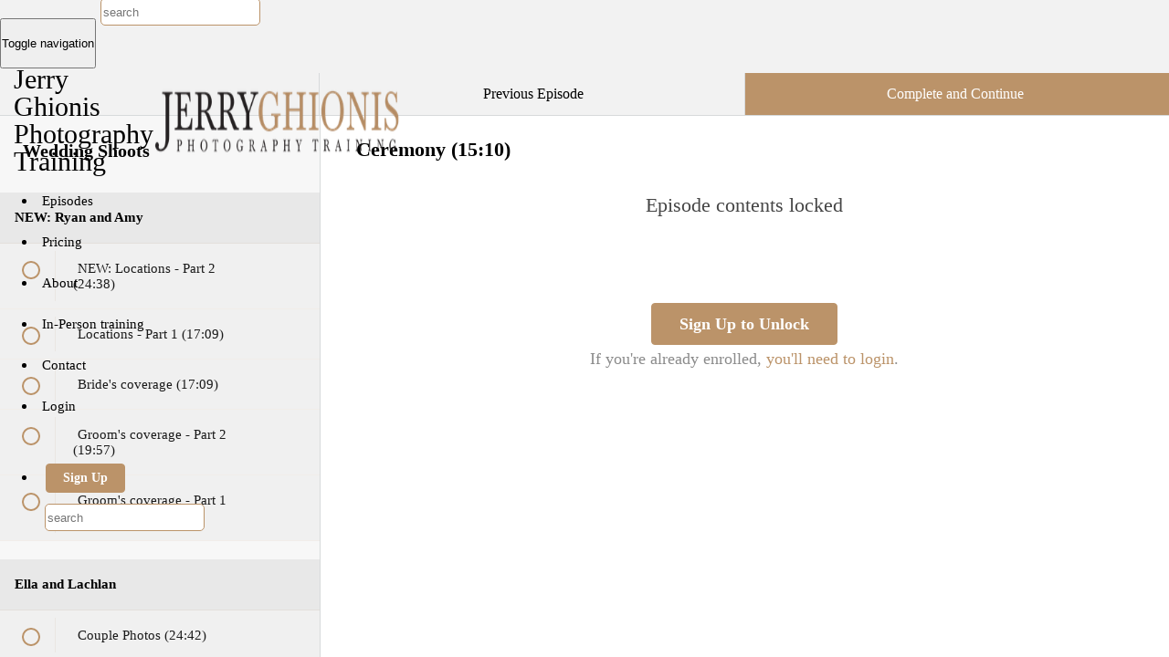

--- FILE ---
content_type: text/html; charset=utf-8
request_url: https://www.ghionis.com/courses/wedding-shoots/lectures/3649874
body_size: 41186
content:
<!DOCTYPE html>
<html>
  <head>
    
<link href='https://static-media.hotmart.com/l1MGoln-J1HtJUj5aITIoMYRZCc=/32x32/https://uploads.teachablecdn.com/attachments/zlX870KRcOg5LSIkCekN_JGappLogo.jpg' rel='icon' type='image/png'>

<link href='https://static-media.hotmart.com/VVZJtuFvRiCuQRh-V7LI5xEm350=/72x72/https://uploads.teachablecdn.com/attachments/zlX870KRcOg5LSIkCekN_JGappLogo.jpg' rel='apple-touch-icon' type='image/png'>

<link href='https://static-media.hotmart.com/xXu4SCwRYPkyHDJCFuv_2aE1jsU=/144x144/https://uploads.teachablecdn.com/attachments/zlX870KRcOg5LSIkCekN_JGappLogo.jpg' rel='apple-touch-icon' type='image/png'>

<link href='https://static-media.hotmart.com/X6tfEN750MwNuPpL0RItqOYUgyg=/320x345/https://uploads.teachablecdn.com/attachments/hz5Yg0fvQ3S6c9XxJUeA_Dimitsana2016-044.jpg' rel='apple-touch-startup-image' type='image/png'>

<link href='https://static-media.hotmart.com/AZOnD05Euh57By71CM7WXL7mWIo=/640x690/https://uploads.teachablecdn.com/attachments/hz5Yg0fvQ3S6c9XxJUeA_Dimitsana2016-044.jpg' rel='apple-touch-startup-image' type='image/png'>

<meta name='apple-mobile-web-app-capable' content='yes' />
<meta charset="UTF-8">
<meta name="csrf-param" content="authenticity_token" />
<meta name="csrf-token" content="dHjruIbRJ9QQLBNdwe2_1CA8QFYADAMeQn2R4ADjoScr9ZiT6D7eukElRWmm3lNcyemk1h4PFHl8PImFuq83lQ" />
<link rel="stylesheet" href="https://fedora.teachablecdn.com/assets/bootstrap-748e653be2be27c8e709ced95eab64a05c870fcc9544b56e33dfe1a9a539317d.css" data-turbolinks-track="true" /><link href="https://teachable-themeable.learning.teachable.com/themecss/production/base.css?_=e226468ec5fa&amp;brand_course_heading=%23bb9369&amp;brand_heading=%23000000&amp;brand_homepage_heading=%23bb9369&amp;brand_navbar_fixed_text=%23000000&amp;brand_navbar_text=%23000000&amp;brand_primary=%23f2f2f2&amp;brand_secondary=%23bb9369&amp;brand_text=%23000000&amp;font=Raleway&amp;logged_out_homepage_background_image_overlay=0.0&amp;logged_out_homepage_background_image_url=https%3A%2F%2Fuploads.teachablecdn.com%2Fattachments%2Fhz5Yg0fvQ3S6c9XxJUeA_Dimitsana2016-044.jpg" rel="stylesheet" data-turbolinks-track="true"></link>
<title>Ceremony (15:10) | Jerry Ghionis Photography Training</title>
<meta name="description" content="Become Jerry&#39;s virtual assistant as you watch and learn from behind the scenes footage of real wedding shoots. 29 Weddings Included!">
<link rel="canonical" href="https://www.ghionis.com/courses/186506/lectures/3649874">
<meta property="og:description" content="Become Jerry&#39;s virtual assistant as you watch and learn from behind the scenes footage of real wedding shoots. 29 Weddings Included!">
<meta property="og:image" content="https://uploads.teachablecdn.com/attachments/DjdBnF31SwalanBpossG_WeddingShoots.jpg">
<meta property="og:title" content="Ceremony (15:10)">
<meta property="og:type" content="website">
<meta property="og:url" content="https://www.ghionis.com/courses/186506/lectures/3649874">
<meta name="brand_video_player_color" content="#bb9369">
<meta name="site_title" content="Jerry Ghionis Photography Training">
<style>html,
body {
    overflow-x: hidden;
    width: 100%;
}

/* Fix Teachable lecture-content */
.lecture-content { width: initial !important; }

/* Nov 2022 fix lecture thumbnail widths */
.section-item img { width: 61px; }

/* A few base colors */
.gray {
    color: lightgray;
}

.heartOn {
    color: #bb9369;
}

/* color was initially red for the heart */

/* disable the settings cog for lecture view */
.settings-dropdown {
    display: none;
}

.searchField {
    display: inline-block;
    position: relative;
    top: -4px;
}

.searchField input {
    border: 1px solid #bb9369;
    border-radius: 5px;
    height: 26px;
}

.navbar-fedora .navbar-toggle {
    margin-top: 20px;
    margin-right: 0;
}

.navbar-fedora .navbar-collapse.collapsing {
    top: 80px;
}

.loveCounter {
    font-family: inherit;
    font-size: 12px;
    color: white;
    width: 100%;
    left: 0;
    position: absolute;
    bottom: 7px;
    letter-spacing: -1px;
}

.course-section .section-title {
    padding: 19px 16px;
}

.course-section ul.section-list .section-item .item {
    padding: 19px 16px 19px 19px;
}

/* Mailchimp Style */
#mce-EMAIL {
    border-radius: 3px;
    height: 30px;
    padding: 5px;
    width: 74%;
    margin-bottom: 10px;
}

#mc-embedded-subscribe {
    padding: 5px 15px !important;
    font-size: 14px !important;
}

h1,
h2,
h3,
h4,
h5 {
    font-weight: 400;
}

p {
    font-size: 21px;
    font-weight: 400;
}

.view-snchool {
    margin-bottom: -9px;
}

.course-mainbar .next-lecture-wrapper .start-next-lecture {
    margin-bottom: 0;
}

.is-above-the-fold {
    position: fixed;
    top: 0;
}

.navbar-fedora {
    position: fixed;
    z-index: 3006;
}

.is-above-the-fold.hide-nav-background-color,
.is-at-top.hide-nav-background-color,
.navbar-fedora.is-at-top.is-not-signed-in.is-homepage.hide-nav-background-color {
    background: white !important;
}

.nav.navbar-nav>li .fedora-navbar-link:hover {
    background-color: transparent !important;
    color: #bb9369 !important;
    transition: all 0.2s ease-in-out;
}

.nav .open>a,
.nav .open>a:hover,
.nav .open>a:focus {
    background: transparent !important;
    color: #bb9369 !important;
}

.dropdown-menu>li>a:hover,
.dropdown-menu>li>a:focus {
    background-color: transparent;
    color: #bb9369 !important;
}

/* overwrite the testimonial css */
.testimonial {
    background: #ffffff;
}

/* Prevent ugly blue glow on chrome and safari */
button {
    outline: none !important;
}

.exifStyle {
    font-size: 14px !important;
    font-family: "Lato" !important;
    line-height: 15px !important;
    margin-bottom: 0 !important;
    color: white;
    text-align: left;
}

.exifWrapper,
.imageWrapper {
    background: black;
    background-color: rgba(0, 0, 0, 0.4);
    z-index: 100;
    position: absolute;
    border-radius: 5px;
    width: auto;
    height: auto;
    bottom: 5px;
    left: 5px;
    padding: 10px !important;
}

.imageWrapper {
    top: 55px !important;
}

.exifButton,
.imageButton {
    background-color: rgba(0, 0, 0, 0.4);
    padding: 12px 13px;
    margin: 0;
    border-radius: 3px;
    border: none;
    font-family: raleway, sans-serif;
    color: #ffffff;
    font-size: 14px;
}

.imageButton {
    padding-top: 5px;
    padding-bottom: 5px;
}

.centervertically {
    position: absolute;
    top: 50%;
    transform: translateY(-50%);
}

.flexcenter {
    display: flex;
    align-items: center;
}

/* fix the live show iframes */
.vWrapper {
    position: relative;
    width: 62%;
    height: 0;
    padding-bottom: 38.25%;
    margin: 30px auto 0;
}

.vWrapperChat {
    position: relative;
    width: 62%;
    height: 0;
    padding-bottom: 38.25%;
    margin: 0 auto 20px;
}

.v {
    position: absolute;
    top: 0;
    left: 0;
    width: 100%;
    height: 100%;
}

.checkout {
    margin-top: 20px;
    margin-bottom: -30px;
}

/* -----------------------------------
      Redo the Header Navigation Bar
   ----------------------------------- */
.view-school {
    margin-top: 80px;
}

.navbar-fedora .navbar-header {
    position: relative;
    height: 80px;
}

.navbar-fedora .navbar-brand {
    height: 80px;
}

.navbar-fedora .navbar-brand.header-logo {
    position: relative;
    z-index: 1;
    max-width: 270px;
    padding-top: 20px;
    padding-bottom: 10px;
    margin-top: -3px;
    margin-left: 0;
}

.navbar-fedora .navbar-brand.header-logo img {
    height: 100%;
}

.navbar-brand {
    padding: 0;
}

/* auto dropdown menus */
.dropdown {
    position: relative;
}

.dropdown:hover .dropdown-menu {
    display: block;
}

.navbar-toggle {
    padding: 18px 0;
}

.nav>li>a {
    padding: 10px 6px;
}

/* reduce the spacing between menu items to fix whole navbar */
.nav.navbar-nav>li>a {
    line-height: 45px;
    padding-bottom: 30px;
}

.nav.navbar-nav>li .fedora-navbar-link {
    max-height: 80px;
    margin-top: 0 !important;
    padding-top: 35px !important;
}

.nav.navbar-nav>li .btn-primary,
.nav.navbar-nav>li .btn-primary:hover,
.nav.navbar-nav>li .btn-primary:active {
    margin-top: 40px !important;
    line-height: 24px;
    border-radius: 4px;
}

.btn-md,
.btn-md:hover,
.btn-md:active,
.btn-md:focus {
    border-radius: 4px !important;
}

.course-top-row.has-hero-image {
    margin-top: 0;
}

/* This pushed down the hero header images below the nav bar */
.collapse.navbar-collapse.navbar-header-collapse {
    position: relative;
}

/* allow the social icons to right align to the navigation area */
.social-links {
    position: absolute;
    right: -10px;
    top: 2px;
    background: transparent;
    padding: 0 10px 5px;
}

.social-links a,
.social-links-mobile a {
    padding: 0 5px;
    color: black;
}

.social-links a:hover,
.social-links-mobile a:hover {
    color: #bb9369;
    transition: all 0.4s ease-in-out;
}

.social-links i {
    margin-top: 5px;
}

.social-links i.fa {
    margin-right: -5px;
}

.social-links-mobile {
    text-align: center;
}

.course-block.even-stripe,
.block.even-stripe {
    padding-top: 20px !important;
}

/* ---------------------------------------
      A little change to the BLOG page
   --------------------------------------- */

.new-blog {
    background: url("https://s3-us-west-1.amazonaws.com/jerryghionisphotography/Teachable+Homepage+Images/NEWS.jpg") no-repeat 64% center;
    height: 200px;
    padding-left: 30px;
}

.homepage-hero.blog {
    margin-top: 0;
}

.blog-container .post:first-child {
    margin-top: 20px;
}

.blog-container .post {
    margin-top: 20px;
    border-top: none;
}

.blog-container .sidebar-block {
    margin-top: 20px;
}

/* ----------------------------------------------
      Add the Header Navigation Bar to lectures
   ---------------------------------------------- */
header.half-height {
    position: fixed !important;
    height: 126px !important;
    z-index: 3005;
}

header.half-height .lecture-left {
    top: 80px;
    position: relative;
}

header.half-height .lecture-nav a.nav-btn {
    top: 80px;
    position: relative;
    height: 46px;
}

/*.course-sidebar.navbar-sidebar-collapse { margin-top: 65px; }*/
.course-sidebar.navbar-sidebar-collapse {
    margin-top: 126px;
    height: 100% !important;
}

.course-sidebar .row.lecture-sidebar {
    margin-top: 31px;
}

.course-mainbar.lecture-content {
    margin-top: 117px;
}

.course-sidebar .course-progress.lecture-page.sticky {
    top: 116px;
}

.course-sidebar {
    margin-top: 81px;
}

.course-mainbar {
    margin-top: 40px;
}

/* Some little change to the sidebar */
.course-mainbar.edit-settings-page {
    margin-top: 60px !important;
}

/* -----------------------------------
    reduce the size of the flipclock
   ----------------------------------- */
.live-countdown {
    text-align: right;
    transform-origin: 0 0;
    transform: scale(.6);
    -ms-transform: scale(.6);
    -webkit-transform-origin: 0 0;
    -webkit-transform: scale(.6);
    -o-transform-origin: 0 0;
    -o-transform: scale(.6);
    -moz-transform-origin: 0 0;
    -moz-transform: scale(.6);
}



/* -----------------------------------
        School Main Page Design
   ----------------------------------- */
.wrap {
    width: 100%;
    height: 100%;
}

.alignrightpadding {
    background-position-x: 61% !important;
    background-position-y: center;
}

.alignleftpadding {
    background-position-x: 40% !important;
    background-position-y: center
}

.head64 {
    color: white;
    font-size: 64px
}

/* Homepage -> first panel */
.join {
    background: #000000 URL('https://s3-us-west-1.amazonaws.com/jerryghionisphotography/Teachable+Homepage+Images/001.jpg') no-repeat;
    height: 650px;
    position: relative;
    background-size: auto;
    margin-bottom: 65px;
}

.courseName {
    font-size: 35px;
    color: #ffffff;
    margin-bottom: 0;
}

.courseHeading {
    font-size: 15px;
    color: white;
}

.join h1 {
    font-size: 35px;
    color: #ffffff;
}

.join p {
    color: #ffffff;
}

.categoriesPanel {
    background: URL('https://s3-us-west-1.amazonaws.com/jerryghionisphotography/Teachable+Homepage+Images/002.jpg') no-repeat, linear-gradient(to right, #e3e2e0, #EFEEEC);
    height: 650px;
    padding-top: 5px;
    background-size: auto;
    margin-top: -65px;
}

.categoriesPanel h3 {
    text-align: center;
}

.categoriesPanel ul {
    list-style: none;
    font-size: 21px;
    font-weight: 200;
}

.categoriesPanel ul>li a {
    transition: all 0.3s ease-in-out;
}

.categoriesPanel ul>li a:hover {
    background: rgba(167, 141, 110, 0.5);
    transition: all 0.3s ease-in-out;
}

.promoVideo {
    /*background: #000000 url('https://s3-us-west-1.amazonaws.com/jerryghionisphotography/Teachable+Homepage+Images/003.jpg') no-repeat; */
    background: #000000; /* url('https://uploads.teachablecdn.com/attachments/ivg1mejfRZKV6OjngGnc_003a.jpg') no-repeat; */
    height: 650px;
    background-size: auto;
}

.promoVideo h1 {
    font-size: 32px;
    color: white;
}

.embed-container {
    position: relative;
    padding-bottom: 56.25%;
    height: 0;
    overflow: hidden;
    max-width: 100%;
}

.embed-container iframe,
.embed-container object,
.embed-container embed {
    position: absolute;
    top: 0;
    left: 0;
    width: 100%;
    height: 100%;
}

/*Create Pricing Tab*/

.or {
    font-size: 18px;
    position: absolute;
    left: -13px;
    top: 80px;
}

.sale {
    text-align: center;
    font-weight: 700;
    font-size: 30px;
    color: red;
}

.btn-pricingtable {
    background: #bb9369;
    border-radius: 4px !important;
    color: #fff;
    font-size: 30px !important;
    padding: 10px !important;
    min-height: 110px;
    height: auto;
    width: 95%;
}

.btn-pricingtable span {
    font-size: 18px;
}

.btn-pricingtable:hover,
.btn-pricingtable-grn:hover {
    color: #fff !important;
    opacity: 0.875;
}

.btn-pricingtable:active,
.btn-pricingtable:focus {
    color: #fff !important;
    border-radius: 4px !important;
    font-size: 30px !important;
    padding: 10px !important;
}

.pricing-section {
    min-height: 500px;
    height: auto;
    background: #ffffff;
}

.pricing-tab {
    border: 3px solid #000000;
    padding: 30px 20px 20px;
    border-radius: 7px;
    color: #000;
    position: relative;
    margin-bottom: 20px;
}

.pricing-features {
    margin-bottom: 10px;
    padding-left: 0;
    margin-left: 20px;
    list-style-type: none;
}

.pricing-features li {
    padding: 3px 0;
    font-size: 15px;
    font-weight: 400;
}

@media (max-width: 767px) {
    .pricing-tab {
        max-width: 400px;
        margin: 0 auto;
        margin-top: 30px;
    }
}

@media (max-width: 479px) {
    .pricing-tab {
        max-width: 300px;
    }
}

.pricing-title {
    font-size: 22px;
    line-height: 1.25em;
    margin-right: 10px !important;
    margin-left: 10px !important;
    font-weight: 700;
    margin-top: 10px !important;
    text-align: center;
}

.btn-hg {
    border-radius: 4px !important;
    padding: 12px 29px !important;
}

.btn-hg:focus,
.btn-hg:active {
    border-radius: 4px !important;
    padding: 12px 29px !important;
}

.pricing-tab .btn-hg {
    display: block;
    white-space: normal;
}

.pricing-tab .btn-hg:hover {
    display: block;
    white-space: normal;
}

.pricing-tab .btn {
    padding: 16px 35px;
    font-size: 17px;
    margin-left: auto;
    margin-right: auto;
    display: block;
    white-space: normal;
}

.pricing-tab .btn:hover {
    background: #ffffff;
    color: #496FB8;
    border-color: #496FB8;
    display: block;
    white-space: normal;
}

.btn-color {
    background: #496FB8;
    color: #ffffff;
    border-color: #496FB8;
}

.btn-centered {
    text-align: center;
    margin-bottom: 20px;
}

.pricing-features li:before {
    position: absolute;
    margin-left: -1.3em;
    font-weight: bold;
}

.pricing-features li.tick:before {
    content: "\2713";
    color: #bb9369;
}

.pricing-features li.cross:before {
    content: "\2717";
    color: crimson;
}

@media (max-width: 1199px) {
    .btn {
        margin-bottom: 10px;
    }
}

hr {
    border-top: 1px solid #496FB8;
}

.pricing-tab .ribbon {
    position: absolute;
    top: -10px;
    right: -10px;
    width: 115px;
    height: 115px;
    overflow: hidden;
}

.pricing-tab .ribbon .popular {
    background-color: #bb9369;
}

.pricing-tab .ribbon .popular {
    position: relative;
    left: -8px;
    top: 18px;
    width: 158px;
    padding: 10px 10px;
    color: #fff;
    text-align: center;
    transform: rotate(45deg) translate3d(0, 0, 0);
}

.pricing-tab .ribbon .popular:after,
.pricing-tab .ribbon .popular:before {
    content: '';
    position: absolute;
    bottom: -5px;
    border-top: 5px solid #3e3e3e;
    border-left: 5px solid transparent;
    border-right: 5px solid transparent;
    box-sizing: border-box;
}

.pricing-tab .ribbon .popular:after {
    right: 0;
}

.pricing-tab .ribbon .popular:before {
    left: 0;
}

.pricing-section-title {
    text-align: center;
    font-size: 32px;
    margin-bottom: 40px !important;
}

.newsletter {
    background: #000000 URL('https://s3-us-west-1.amazonaws.com/jerryghionisphotography/Teachable+Homepage+Images/004.jpg') no-repeat;
    min-height: 650px;
    height: auto;
    background-size: auto;
}

.newsletter h1 {
    font-size: 35px;
    color: white;
}

.newsletter a img {
    filter: grayscale(100%);
    border-radius: 10px;
}

.newsletter a:hover img {
    filter: grayscale(0);
}

.premSoon {
    background: #000000 URL('https://uploads.teachablecdn.com/attachments/rntnasTTWSXBQEFoVUqx_porEJtvtemplate.png') no-repeat;
    height: 650px;
    background-size: auto;
}

.livePanel {
    background: #CEC4B9 URL('https://s3-us-west-1.amazonaws.com/jerryghionisphotography/Teachable+Homepage+Images/006.jpg') no-repeat;
    height: 650px;
    background-size: auto;
}

.browsePanel {
    background: #131210 URL('https://s3-us-west-1.amazonaws.com/jerryghionisphotography/Teachable+Homepage+Images/007.jpg') no-repeat;
    height: 650px;
    position: relative;
    background-size: auto;
}

.browsePanel p {
    font-size: 30px;
    line-height: 1.1;
}

.jgPanel {
    background: URL('https://s3-us-west-1.amazonaws.com/jerryghionisphotography/Teachable+Homepage+Images/008.jpg') no-repeat, linear-gradient(to right, #505050, #565656);
    height: 650px;
    position: relative;
    background-size: auto;
}

.jgPanel p {
    color: white;
    font-size: 27px;
    line-height: 1.1;
}

.profitablePanel {
    background: #000000 URL('https://s3-us-west-1.amazonaws.com/jerryghionisphotography/Teachable+Homepage+Images/009.jpg') no-repeat;
    background-position-x: 46%;
    height: 650px;
    position: relative;
    background-size: auto;
}

.profitablePanel p {
    font-size: 30px;
    color: white;
    line-height: 1.1;
}

.workshopPanel {
    background: URL('https://s3-us-west-1.amazonaws.com/jerryghionisphotography/Teachable+Homepage+Images/010.jpg') no-repeat, linear-gradient(to right, #E6E5E3, #F9F9F7);
    height: 650px;
    background-size: auto;
}

.nowshowingPanel {
    background: URL('https://s3-us-west-1.amazonaws.com/jerryghionisphotography/Teachable+Homepage+Images/011.jpg') no-repeat, linear-gradient(#000000, #010101);
    height: 650px;
    background-size: auto;
}

.productsPanel {
    background: #ffffff URL('https://s3-us-west-1.amazonaws.com/jerryghionisphotography/Teachable+Homepage+Images/Sponsor+Logos/012.jpg') no-repeat bottom;
    min-height: 650px;
    height: auto;
    background-size: auto;
}

.memberdisc {
    min-height: 140px;
    height: auto;
    display: flex;
    align-items: center;
}

.productsPanel img {
    margin: 0 auto;
}

.productsPanel .text-right {
    text-align: center;
}

.footerPanel {
    background: #000000 URL('https://s3-us-west-1.amazonaws.com/jerryghionisphotography/Teachable+Homepage+Images/013.jpg') no-repeat;
    height: 650px;
    padding-top: 129px;
    background-size: auto;
}

.pulldown {
    margin-top: 226px;
}

.pullright {
    position: relative;
    margin-right: -248px;
    float: right;
    margin-bottom: -40px;
}

/* Additional Page Panels - narrowing in height */
.befeaturedPanel {
    height: 200px;
    background: URL('https://s3-us-west-1.amazonaws.com/jerryghionisphotography/Teachable+Homepage+Images/BeFeatured.jpg') no-repeat 65% center;

    padding-left: 30px;
    /* pushes headline to the right a big */
}

/*==========================*/
/*  The Slick carousel CSS
/*==========================*/

.row.bio-carousel {
    background: rgba(0, 0, 0, 0.5);
    margin-left: 150px;
    margin-right: 150px;
    padding-top: 10px;
    padding-bottom: 10px;
    border-radius: 10px;
}

.pad-testimonial {
    text-align: center;
    padding-top: 5px;
    padding-bottom: 80px;
}

.testimonial-section {
    background-size: cover !important;
}

.testimonial-section .statement {
    color: rgba(0, 0, 0, 0.5);
    font-family: Arial;
    margin-bottom: 40px;
    font-size: 39px !important;
    line-height: 60px;
}

.statement-2 {
    text-align: center;
    color: #ffffff;
    margin-top: 20px;
    margin-bottom: 20px;
    font-family: 'Open Sans', sans-serif;
    font-size: 18px !important;
    line-height: 20px;
    text-transform: uppercase;
}

.testimonial-section img {
    width: 99px;
    margin: auto;
    border-radius: 50%;
}

.bio-carousel p {
    font-size: 21px;
    line-height: 24px;
    font-weight: 200 !important;
    color: #ffffff;
    /*#ff1414;*/
    text-align: center;
}

/* Dots */
.slick-slider {
    margin-bottom: 30px;
}

.slick-dots {
    position: absolute;
    bottom: 45px;
    display: block;
    width: 100%;
    padding: 0;
    list-style: none;
    text-align: center;
}

.slick-dots li {
    position: relative;
    display: inline-block;
    width: 20px;
    height: 20px;
    margin: 0 5px;
    padding: 0;
    cursor: pointer;
}

.slick-dots li button {
    font-size: 0;
    line-height: 0;
    display: block;
    width: 20px;
    height: 20px;
    padding: 5px;
    cursor: pointer;
    color: transparent;
    border: 0;
    outline: none;
    background: transparent;
}

.slick-dots li button:hover,
.slick-dots li button:focus {
    outline: none;
}

.slick-dots li button:hover:before,
.slick-dots li button:focus:before {
    opacity: 1;
}

.slick-dots li button:before {
    font-family: 'slick';
    font-size: 18px;
    line-height: 20px;
    position: absolute;
    top: 0;
    left: 0;
    width: 10px;
    height: 10px;
    content: "";
    text-align: center;
    opacity: .25;
    color: black;
    background: #ffffff;
    border-radius: 50%;
    -webkit-font-smoothing: antialiased;
    -moz-osx-font-smoothing: grayscale;
}

.slick-dots li.slick-active button:before {
    opacity: .75;
    color: black;
    border: 1px solid #ffffff;
    border-radius: 50%;
}


.slick-arrow {
    float: left;
    color: #fff;
    z-index: 100;
    position: absolute;
    background: none;
    box-shadow: none;
    border: 0;
    top: 80px;
    font-family: Helvetica Neue;
    font-weight: 100;
    font-size: 230px;
    opacity: 0.5;
}

.slick-arrow:focus {
    outline: none;
}

.slick-arrow:hover {
    opacity: 1;
}

.slick-arrow.slick-prev {
    left: 50px;
}

.slick-arrow.slick-next {
    right: 50px;
}


/* Updated Footer panel with pre-footer - see power editor footer for details */
footer {
    bottom: inherit;
}

footer p {
    color: white;
    font-size: 14px;
    margin-top: -4px;
}

.list-unstyled-inline {
    display: inline-flex;
    list-style-type: none;
    -webkit-padding-start: 0;
    -moz-padding-start: 0;
}

.list-unstyled-inline li a {
    color: white;
    font-size: 14px;
    padding: 0 5px;
}

.list-unstyled-inline li a:hover {
    color: #bb9369;
    transition: all 0.4s ease-in-out;
}

.footer-column:first-of-type {
    text-align: left !important;
}

.fading-line {
    margin: 15px 0;
    height: 1px;
    background: black;
    background: -webkit-gradient(linear, 0 0, 100% 0, from(#bb9369), to(#000), color-stop(50%, #bb9369));
}

.fading-line-to-white {
    margin: 15px 0;
    height: 1px;
    background: black;
    background: -webkit-gradient(linear, 0 0, 100% 0, from(#fff), to(#fff), color-stop(50%, #bb9369));
}

.footer-social-links {
    /*background: #ffffff;*/
}

.footer-social-links a {
    color: #ffffff;
    padding-right: 10px;
}

.footer-social-links a:hover {
    transition: all 0.4s ease-in-out;
}

.footer-social-links>a>span {
    position: relative;
    top: -4px;
    left: 10px;
}

.footer-list {
    list-style-type: none;
    -webkit-padding-start: 0;
    color: #ffffff;
}

.footer-list li {
    padding-bottom: 5px;
}

.footer-list a {
    color: #ffffff;
}

.footer-list a:hover {
    color: #bb9369;
    transition: all 0.4s ease-in-out;
}

.contact-list {
    list-style-type: none;
    -webkit-padding-start: 0;
    color: #000000;
}

.contact-social-links {
    margin-top: 10px;
}

.contact-social-links a {
    margin-right: 10px;
}

/* Change the course directory background from the gray to pure white */
.view-directory.course-directory {
    background: white !important;
}

.view-directory .course-listing {
    background-color: #f5f5f5;
    margin-bottom: 30px;
}

.course-listing-testimonials,
.course-listing-testimonials-workshop {
    margin-bottom: 30px;
    padding: 13px;
    background-color: #f7f7f7;
    box-shadow: 0px 1px white;
    border: 1px solid white;
    border-radius: 9px;
    min-height: 400px;
    height: auto;
}

.course-listing-testimonials-workshop {
    min-height: 100px;
    height: auto;
}

.course-listing-testimonials p,
.course-listing-testimonials-workshop p {
    font-size: 15px;
    line-height: 22px;
}

.course-listing-testimonials p span,
.course-listing-testimonials-workshop p span {
    font-size: 16px;
    font-weight: 700;
    font-style: italic;
}

/* EPISODES */
.episodes {
    background: URL('https://uploads.teachablecdn.com/attachments/q0kMIyIyRVufNCcw09lY_Ep.jpg') no-repeat center center;
    height: 200px;
    padding-top: 130px;
}

.episodes h1 {
    font-size: 35px;
    color: white;
}

/* WORKSHOPS */
.workshops {
    background: url('https://uploads.teachablecdn.com/attachments/NTXoDJwiSGaHsyPQD7yr_Workshops.jpg') no-repeat 65% center;
    height: 200px;
    padding-top: 130px;
}

/*.autoinvert { color: white; mix-blend-mode: difference; }*/

/* About Jerry */
.aboutjerry {
    background: url('https://uploads.teachablecdn.com/attachments/tRqXQ9crQfa9nUqDdexa_Jerry.jpg') no-repeat 65% center;
    padding-top: 130px;
    height: 200px;
}

.aboutjerry h1 {
    color: white;
    font-size: 35px;
    padding-left: 15px;
}

.ourTeam {
    margin-bottom: 20px;
}

.team-img {
    width: 80%;
}

/* Testimonials Page */
.testies {
    background: url('https://uploads.teachablecdn.com/attachments/E98UQyC8SMOIvVhMmA7H_TestimonialsA.jpg') no-repeat 65% center;
    padding-top: 130px;
    height: 200px;
}

/* Recommended Vendors */
.recommended {
    color: white;
    font-size: 30px;
    padding-left: 15px;
}

/* Products Page */
.products {
    background: url('https://uploads.teachablecdn.com/attachments/PtGn73k2QLGHMNMRjXMw_Products.jpg') no-repeat 65% center;
    padding-top: 130px;
    height: 200px;
}

/* Member Discounts */
.memberdiscounts {
    background: #ffffff;
    min-height: 330px;
    height: auto;
    padding: 10px;
    border-radius: 10px;
    border: 1px solid #222222;
    margin-bottom: 20px;
}

.memberdiscounts p {
    font-size: 16px;
    line-height: 18px;
}

.freeservice {
    font-size: 12px;
    line-height: 12px;
}

.modal {
    z-index: 4000;
}

.navbar-fedora .navbar-collapse.in .nav.navbar-nav ul.dropdown-menu li a,
.navbar-fedora .navbar-collapse.collapsing .nav.navbar-nav ul.dropdown-menu li a {
    color: black !important;
}

.navbar-fedora .navbar-collapse.in .nav.navbar-nav ul.dropdown-menu li a:hover,
.navbar-fedora .navbar-collapse.collapsing .nav.navbar-nav ul.dropdown-menu li a:hover {
    background: transparent !important;
    color: #bb9369 !important;
}

/* 
    MEDIA QUERY FUN
*/

/* Huge Devices */
@media only screen and (min-width: 1201px) {
    .rwd-line {
        display: block;
    }
}

/* Large Devices, Wide Screens */
@media only screen and (max-width : 1200px) {
    .rwd-line {
        display: block;
    }
}

/* Medium Devices, Desktops */
@media only screen and (max-width : 992px) {
    .join {
        background-position-x: 69% !important;
    }

    .profitablePanel {
        background-position-x: 58% !important;
    }

    .rwd-line {
        display: inline;
    }

    .navbar-fedora .navbar-collapse.in {
        top: 0;
    }

    .nav.navbar-nav>li .fedora-navbar-link {
        padding-top: 20px !important;
    }

    .nav.navbar-nav>li>a {
        line-height: 6px;
        padding-bottom: 5px;
    }

    .nav.navbar-nav>li .btn-primary,
    .nav.navbar-nav>li .btn-primary:hover,
    .nav.navbar-nav>li .btn-primary:active {
        margin-top: 10px !important;
    }

    .nav.navbar-nav>li .btn-primary {
        background: #bb9369 !important;
    }
}

@media only screen and (min-device-width : 769px) and (max-device-width : 1024px) {
    .vWrapperChat {
        margin-top: 70px !important;
    }
}

/* iPad Pro portrait mode */
@media only screen and (min-device-width : 769px) and (max-device-width : 1024px) and (orientation : portrait) {
    .alignleftpadding {
        background-position-x: 35% !important;
    }

    .alignrightpadding {
        background-position-x: 65% !important;
    }

    .join {
        background-position-x: 65% !important;
    }

    .profitablePanel {
        background-position-x: 51% !important;
    }

    .jgPanel {
        background-position-x: 37% !important;
    }

    .productsPanel {
        background-position-x: 36% !important;
    }

    .navbar-fedora .navbar-collapse.in {
        top: 0;
    }

    .nav.navbar-nav>li .fedora-navbar-link {
        padding-top: 20px !important;
    }

    .nav.navbar-nav>li>a {
        line-height: 6px;
        padding-bottom: 5px;
    }

    .row.bio-carousel {
        margin-left: 0;
        margin-right: 0;
    }

    .courseHeading {
        font-size: 15px;
        line-height: 18px;
        color: white;
    }
}

/* Small Devices, Tablets */
@media only screen and (max-width : 768px) {
    .nav.navbar-nav>li .btn-primary {
        color: black;
        margin-top: 0 !important;
    }

    .alignleftpadding {
        background-position-x: 37% !important;
    }

    .alignrightpadding {
        background-position-x: 68% !important;
    }

    .rwd-line {
        display: block;
    }

    /*.wrap*/
    .newsletter.alignleftpadding {
        background-position-x: 30% !important;
    }

    .join {
        background-position: 69% !important;
    }

    .row.bio-carousel {
        margin-left: 0;
        margin-right: 0;
    }

    .premSoon {
        background-image: none;
    }

    .premSoon p,
    .premSoon h2,
    .premSoon h3 {
        text-align: center;
    }

    .jgPanel {
        background-position-x: 43% !important;
    }

    /*.productsPanel { background-position-x: 75% !important; }*/
    .courseHeading {
        font-size: 15px;
        line-height: 18px;
        color: white;
    }

    .vWrapperChat {
        margin-top: 70px !important;
    }
}

@media only screen and (min-width:480px) and (max-width:767px) {
    .productsPanel {
        background-position-x: 75% !important;
    }

    .vWrapperChat {
        margin-top: 70px !important;
    }
}

/* Extra Small Devices, Phones */
@media only screen and (max-width : 480px) {

    .navbar-fedora .navbar-collapse.in .nav.navbar-nav ul.dropdown-menu li a,
    .navbar-fedora .navbar-collapse.collapsing .nav.navbar-nav ul.dropdown-menu li a {
        color: black !important;
    }

    .navbar-fedora .navbar-collapse.in .nav.navbar-nav ul.dropdown-menu li a:hover,
    .navbar-fedora .navbar-collapse.collapsing .nav.navbar-nav ul.dropdown-menu li a:hover {
        background: transparent;
        color: #bb9369;
    }

    .rwd-line {
        display: inline;
    }

    .alignrightpadding {
        background-position-x: 74% !important;
    }

    .alignleftpadding {
        background-position-x: 31% !important;
    }

    .bio-carousel p {
        line-height: 15px;
    }

    .join {
        background: linear-gradient(rgba(0, 0, 0, 0.5), rgba(0, 0, 0, 0.5)), #000000 URL('https://s3-us-west-1.amazonaws.com/jerryghionisphotography/Teachable+Homepage+Images/001.jpg') no-repeat;
    }

    .join p {
        font-size: 20px;
    }

    .join h1 {
        font-size: 46px;
        text-align: center;
    }

    .small-devices {
        text-align: center;
    }

    .categoriesPanel {
        background: linear-gradient(rgba(255, 255, 255, 0.8), rgba(255, 255, 255, 0.95)), URL('https://s3-us-west-1.amazonaws.com/jerryghionisphotography/Teachable+Homepage+Images/002.jpg') no-repeat, linear-gradient(to right, #e3e2e0, #EFEEEC);
    }

    .categoriesPanel ul {
        font-size: 18px;
    }

    .pricing-section-title {
        font-size: 28px;
    }

    .sale {
        font-size: 23px;
        color: red;
    }

    .or {
        font-size: 18px;
        position: absolute;
        left: 46%;
        top: -23px;
    }

    .bio-carousel p {
        font-size: 15px;
    }

    .premSoon {
        background: #000000 URL('https://uploads.teachablecdn.com/attachments/rntnasTTWSXBQEFoVUqx_porEJtvtemplate.png') no-repeat;
        background-size: 190%;
        background-position-x: 86% !important;
    }

    .premSoon p,
    .livePanel p {
        font-size: 18px;
        line-height: 22px;
    }

    .promoVideo {
        background-position-x: 72% !important;
    }

    .promoVideo {
        background: linear-gradient(rgba(0, 0, 0, 0.5), rgba(0, 0, 0, 0.7)), #000000 url('https://uploads.teachablecdn.com/attachments/ivg1mejfRZKV6OjngGnc_003a.jpg') no-repeat;
    }

    .promoVideo h1 {
        font-size: 46px;
    }

    .wrap.newsletter.alignleftpadding {
        background-position-x: 26% !important;
    }

    .newsletter h1 {
        font-size: 46px;
    }

    .livePanel {
        background: linear-gradient(rgba(255, 255, 255, 0.4), rgba(255, 255, 255, 0.8)), #CEC4B9 URL('https://s3-us-west-1.amazonaws.com/jerryghionisphotography/Teachable+Homepage+Images/006.jpg') no-repeat;
    }

    .browsePanel {
        background-position-x: 67% !important;
    }

    .jgPanel {
        background-position-x: 36% !important;
    }

    .profitablePanel {
        background-position-x: 62% !important;
    }

    .workshopPanel {
        background-position-x: 3% !important;
        padding-top: 0;
    }

    .workshopPanel h1 {
        font-size: 32px;
    }

    .respPadding {
        padding-top: 20px;
    }

    .episodes {
        background-position-x: 65% !important;
    }

    .new-blog {
        background-position-x: 75% !important;
    }

    .workshops {
        background-position-x: 75% !important;
    }

    .aboutjerry {
        background-position-x: 75% !important;
    }

    .testies {
        background-position-x: 76% !important;
    }

    .recommended {
        color: white;
        font-size: 26px !important;
        padding-left: 15px;
    }

    .befeaturedPanel {
        background-position-x: 75% !important;
    }

    .productsPanel {
        background-position-x: 75% !important;
    }

    .nowshowingPanel {
        background: linear-gradient(rgba(0, 0, 0, 0.5), rgba(0, 0, 0, 0.7)), URL(https://s3-us-west-1.amazonaws.com/jerryghionisphotography/Teachable+Homepage+Images/011.jpg) no-repeat, linear-gradient(#000000, #010101)
    }

    .browsePanel {
        background: linear-gradient(rgba(0, 0, 0, 0.1), rgba(0, 0, 0, 0.6)), #131210 URL('https://s3-us-west-1.amazonaws.com/jerryghionisphotography/Teachable+Homepage+Images/007.jpg') no-repeat;
    }

    .jgPanel {
        background: linear-gradient(rgba(0, 0, 0, 0.3), rgba(0, 0, 0, 0.6)), URL('https://s3-us-west-1.amazonaws.com/jerryghionisphotography/Teachable+Homepage+Images/008.jpg') no-repeat, linear-gradient(to right, #505050, #565656);
    }

    .vWrapper {
        position: relative;
        width: 100%;
        height: 0;
        padding-bottom: 105%;
        margin: 10px auto;
    }

    .v {
        position: absolute;
        top: 0;
        left: 0;
        width: 100%;
        height: 100%;
    }

    .footerPanel {
        height: 900px;
        padding-top: 60px;
        background-image: none;
    }

    .pulldown {
        margin-top: 555px;
    }

    .courseName {
        font-size: 30px;
        margin-top: -10px;
    }

    .courseHeading {
        font-size: 15px;
        line-height: 18px;
        color: white;
    }
}

/* Custom, iPhone Retina */
@media only screen and (max-width : 320px) {}</style>
<script src='//fast.wistia.com/assets/external/E-v1.js'></script>
<script src='https://www.google.com/recaptcha/api.js' async defer></script>

      <meta name="asset_host" content="https://fedora.teachablecdn.com">
     <script>
  (function () {
    const origCreateElement = Document.prototype.createElement;
    Document.prototype.createElement = function () {
      const el = origCreateElement.apply(this, arguments);
      if (arguments[0].toLowerCase() === "video") {
        const observer = new MutationObserver(() => {
          if (
            el.src &&
            el.src.startsWith("data:video") &&
            el.autoplay &&
            el.style.display === "none"
          ) {
            el.removeAttribute("autoplay");
            el.autoplay = false;
            el.style.display = "none";
            observer.disconnect();
          }
        });
        observer.observe(el, {
          attributes: true,
          attributeFilter: ["src", "autoplay", "style"],
        });
      }
      return el;
    };
  })();
</script>
<script src="https://fedora.teachablecdn.com/packs/student-globals--1463f1f1bdf1bb9a431c.js"></script><script src="https://fedora.teachablecdn.com/packs/student-legacy--38db0977d3748059802d.js"></script><script src="https://fedora.teachablecdn.com/packs/student--e4ea9b8f25228072afe8.js"></script>

<link rel="stylesheet" href="https://unpkg.com/modal-video@2.0.1/css/modal-video.min.css">
<script src="https://unpkg.com/modal-video@2.0.1/js/jquery-modal-video.min.js" type="text/javascript"></script>
<!-- Tiny script to align the juicebox gallery on mobile devices -->
<script>
$(window).on('load', function() {
    $('#juicebox-container').css('width', '100%');
    $('.jb-panel-index').css('left', '30px');
    $('.jb-panel-detail').css('left', '30px');
});
</script>
<script type="text/javascript" src="https://www.gstatic.com/firebasejs/4.9.1/firebase.js"></script>
<script type="text/javascript" src="//cdn.jsdelivr.net/jquery.slick/1.5.8/slick.min.js"></script>
<link rel="stylesheet" type="text/css" href="//cdn.jsdelivr.net/jquery.slick/1.5.8/slick.css"/>
<script type="text/javascript" src="https://rawgit.com/Ellf/exif-js/master/exif.js"></script>
<script rel="display: none;" type="text/javascript" src="//s3-us-west-1.amazonaws.com/jerryghionisphotography/juicebox-core/juicebox.js"></script>
<script src="https://cdnjs.cloudflare.com/ajax/libs/flipclock/0.7.8/flipclock.js"></script>
<link rel="stylesheet" href="https://cdnjs.cloudflare.com/ajax/libs/flipclock/0.7.8/flipclock.css" />
<script rel="display: none;" src="https://mediaplatform.streamingmediahosting.com/p/11563/sp/1156300/embedIframeJs/uiconf_id/6710347/partner_id/11563"></script>
<script src="https://cdn.jsdelivr.net/npm/modal-video@2.4.1/lib/index.min.js"></script>
<link rel="stylesheet" href="https://cdn.jsdelivr.net/npm/modal-video@2.4.1/css/modal-video.min.css">
<script>
var ss = true;
var fn = true;
var io = true;
var fl = true;
var wb = false;
var make = false;
var model = false;
var expanded = false;
$(document).ready(function() {
    $('.autodrop').hover(function(){ 
      $('.dropdown-toggle', this).trigger('click'); 
    });
});
</script>
<!--   The Juiebox Gallery companion code   -->
<!-- Copyright 2017 Purple Hippo Web Studio -->
<script>
function checkVariable(callback) {
    //console.log("expanded: ", expanded);
    if (expanded) {
        imgData = $("img[alt=" + imgTitle + "]:eq(2)")[0];
        //console.log("imgData 1: ", imgData);
        if (typeof imgData === 'undefined') {
            //console.log('imgData undefined');
            imgData = $("img[alt=" + imgTitle + "]:eq(1)")[0]
        } else if (imgData.src.indexOf('thumbs') > 0) {
            //console.log('imgData is a thumbnail');
            imgData = $("img[alt=" + imgTitle + "]:eq(1)")[0];
        }
    } else {
        //console.log('imgData is good');
        imgData = $("img[alt=" + imgTitle + "]:eq(1)")[0];
    }
    //console.log("imgData 2: ", imgData);
    if (typeof imgData !== 'undefined') {
        callback && callback(imgData);
    }
}

function initiateGallery() {
    imgTitle = jb2.getImageInfo(jb2.getImageIndex()).title;
    checkVariable();
    injectButton();
    setupButton();
}

function imageChange(e) {
    imgTitle = jb2.getImageInfo(e.id).title;
    setTimeout(checkVariable, 1000);
    setTimeout(function() { getEXIFData(imgData) }, 1000);
}

function expandGallery(expand) {
    expanded = expand;
    //setTimeout(checkVariable, 250);
    setTimeout(injectButton, 500);
    setTimeout(setupButton, 500);
    setTimeout(function() { getEXIFData(imgData) }, 1000);
}

function pageChange(e) {
    //nothing yet
}

function setupButton() {
    $('.exif').on('click', function() {
        var $this = $(this);
        $this.toggleClass('exif');
        if($this.hasClass('exif')) {
            $this.text('Show Exif');
            $('.exifWrapper').hide();
            showExif = false;
        } else {
            $this.text('Hide Exif');
            $('.exifWrapper').show();
            showExif = true;
            setTimeout(checkVariable, 250);
            getEXIFData(imgData);
        }
    });
}

function injectButton() {
    // Inject the show exif button into the top area of the gallery
    $('.jb-panel-top').html('<div class="jb-classifier-link-wrapper jb-classifier-detail-area jb-classifier-layer" style="left:0; z-index:99; display: block;"><button class="exifButton exif">Show Exif</button></div>');
}

// poll the EXIF data and place into the predefined id
function getEXIFData(img) {
    if (showExif) {
    //Make sure the button says 'hide me' since we're showing data
    $('.exif').text('Hide Exif');
    EXIF.getData(img, function () {
        var whiteBalance = EXIF.getTag(this, "WhiteBalance");
        //console.log("whitebalance: ", whiteBalance);
        if (whiteBalance === undefined) {
            $('.jb-dt-main-image').append('<div class="exifWrapper"><p class="exifStyle">No EXIF data available</p></div>');
        } else {
            var shutterSpeed;
            var num = EXIF.getAllTags(this).ExposureTime.numerator;
            var den = EXIF.getAllTags(this).ExposureTime.denominator;
            if (num == 10) {
                num = num / 10;
                den = den / 10;
            }
            if (ss) { shutterSpeed = "Shutter: " + num + "/" + den + " sec"; } else shutterSpeed = "";
            var fnumber;
            if (fn) { fnumber = "F / " + EXIF.getTag(this, "FNumber"); } else fnumber = "";
            var iso;
            if (io) { iso = "ISO: " + EXIF.getTag(this, "ISOSpeedRatings"); } else iso = "";
            var focalLength;
            if (fl) { focalLength = "Focal Length: " + EXIF.getTag(this, "FocalLength") + " mm"; } else focalLength = "";
            var white_Balance;
            if (wb) { if (whiteBalance === 1) { white_Balance = "WB: Auto"; } else { white_Balance = "WB: Manual"; } } else white_Balance = "";
        if (make) { camera_Make = "Camera: " + EXIF.getTag(this, "Make"); } else camera_Make = "";
        if (model) { camera_Model = "Model: " + EXIF.getTag(this, "Model"); } else camera_Model = "";
            var exifData = document.getElementById("exifData");
            $('.jb-dt-main-image').append(`<div class="exifWrapper"><p class="exifStyle">${shutterSpeed}</p><p class="exifStyle">${fnumber}</p><p class="exifStyle">${iso}</p><p class="exifStyle">${focalLength}</p><p class="exifStyle">${white_Balance}</p><p class="exifStyle">${camera_Make}</p><p class="exifStyle">${camera_Model}</p></div>`);
        }
    });
    }
    else {
    // display the correct button text
    $('.exif').text('Show Exif');
    }
}
</script>
<!-- Facebook Pixel Code -->
<script>
  !function(f,b,e,v,n,t,s)
  {if(f.fbq)return;n=f.fbq=function(){n.callMethod?
  n.callMethod.apply(n,arguments):n.queue.push(arguments)};
  if(!f._fbq)f._fbq=n;n.push=n;n.loaded=!0;n.version='2.0';
  n.queue=[];t=b.createElement(e);t.async=!0;
  t.src=v;s=b.getElementsByTagName(e)[0];
  s.parentNode.insertBefore(t,s)}(window, document,'script',
  'https://connect.facebook.net/en_US/fbevents.js');
  fbq('init', '1593428190744813');
  fbq('track', 'PageView');
</script>
<noscript><img height="1" width="1" style="display:none"
  src="https://www.facebook.com/tr?id=1593428190744813&ev=PageView&noscript=1"
/></noscript>
<!-- End Facebook Pixel Code -->

<!-- Google tag (gtag.js) -->
<script async src="https://www.googletagmanager.com/gtag/js?id=G-SL8LSCXHSV"></script>
<script>
  window.dataLayer = window.dataLayer || [];
  function gtag(){dataLayer.push(arguments);}
  gtag('js', new Date());

  gtag('config', 'G-SL8LSCXHSV', {
    'user_id': '',
    'school_id': '135120',
    'school_domain': 'www.ghionis.com'
  });
</script>

<link href="/blog/rss" rel="alternate" title="RSS Feed" type="application/rss+xml" />
<meta http-equiv="X-UA-Compatible" content="IE=edge">
<script type="text/javascript">window.NREUM||(NREUM={});NREUM.info={"beacon":"bam.nr-data.net","errorBeacon":"bam.nr-data.net","licenseKey":"NRBR-08e3a2ada38dc55a529","applicationID":"1065060701","transactionName":"dAxdTUFZXVQEQh0JAFQXRktWRR5LCV9F","queueTime":0,"applicationTime":230,"agent":""}</script>
<script type="text/javascript">(window.NREUM||(NREUM={})).init={privacy:{cookies_enabled:true},ajax:{deny_list:["bam.nr-data.net"]},feature_flags:["soft_nav"],distributed_tracing:{enabled:true}};(window.NREUM||(NREUM={})).loader_config={agentID:"1103368432",accountID:"4102727",trustKey:"27503",xpid:"UAcHU1FRDxABVFdXBwcHUVQA",licenseKey:"NRBR-08e3a2ada38dc55a529",applicationID:"1065060701",browserID:"1103368432"};;/*! For license information please see nr-loader-spa-1.308.0.min.js.LICENSE.txt */
(()=>{var e,t,r={384:(e,t,r)=>{"use strict";r.d(t,{NT:()=>a,US:()=>u,Zm:()=>o,bQ:()=>d,dV:()=>c,pV:()=>l});var n=r(6154),i=r(1863),s=r(1910);const a={beacon:"bam.nr-data.net",errorBeacon:"bam.nr-data.net"};function o(){return n.gm.NREUM||(n.gm.NREUM={}),void 0===n.gm.newrelic&&(n.gm.newrelic=n.gm.NREUM),n.gm.NREUM}function c(){let e=o();return e.o||(e.o={ST:n.gm.setTimeout,SI:n.gm.setImmediate||n.gm.setInterval,CT:n.gm.clearTimeout,XHR:n.gm.XMLHttpRequest,REQ:n.gm.Request,EV:n.gm.Event,PR:n.gm.Promise,MO:n.gm.MutationObserver,FETCH:n.gm.fetch,WS:n.gm.WebSocket},(0,s.i)(...Object.values(e.o))),e}function d(e,t){let r=o();r.initializedAgents??={},t.initializedAt={ms:(0,i.t)(),date:new Date},r.initializedAgents[e]=t}function u(e,t){o()[e]=t}function l(){return function(){let e=o();const t=e.info||{};e.info={beacon:a.beacon,errorBeacon:a.errorBeacon,...t}}(),function(){let e=o();const t=e.init||{};e.init={...t}}(),c(),function(){let e=o();const t=e.loader_config||{};e.loader_config={...t}}(),o()}},782:(e,t,r)=>{"use strict";r.d(t,{T:()=>n});const n=r(860).K7.pageViewTiming},860:(e,t,r)=>{"use strict";r.d(t,{$J:()=>u,K7:()=>c,P3:()=>d,XX:()=>i,Yy:()=>o,df:()=>s,qY:()=>n,v4:()=>a});const n="events",i="jserrors",s="browser/blobs",a="rum",o="browser/logs",c={ajax:"ajax",genericEvents:"generic_events",jserrors:i,logging:"logging",metrics:"metrics",pageAction:"page_action",pageViewEvent:"page_view_event",pageViewTiming:"page_view_timing",sessionReplay:"session_replay",sessionTrace:"session_trace",softNav:"soft_navigations",spa:"spa"},d={[c.pageViewEvent]:1,[c.pageViewTiming]:2,[c.metrics]:3,[c.jserrors]:4,[c.spa]:5,[c.ajax]:6,[c.sessionTrace]:7,[c.softNav]:8,[c.sessionReplay]:9,[c.logging]:10,[c.genericEvents]:11},u={[c.pageViewEvent]:a,[c.pageViewTiming]:n,[c.ajax]:n,[c.spa]:n,[c.softNav]:n,[c.metrics]:i,[c.jserrors]:i,[c.sessionTrace]:s,[c.sessionReplay]:s,[c.logging]:o,[c.genericEvents]:"ins"}},944:(e,t,r)=>{"use strict";r.d(t,{R:()=>i});var n=r(3241);function i(e,t){"function"==typeof console.debug&&(console.debug("New Relic Warning: https://github.com/newrelic/newrelic-browser-agent/blob/main/docs/warning-codes.md#".concat(e),t),(0,n.W)({agentIdentifier:null,drained:null,type:"data",name:"warn",feature:"warn",data:{code:e,secondary:t}}))}},993:(e,t,r)=>{"use strict";r.d(t,{A$:()=>s,ET:()=>a,TZ:()=>o,p_:()=>i});var n=r(860);const i={ERROR:"ERROR",WARN:"WARN",INFO:"INFO",DEBUG:"DEBUG",TRACE:"TRACE"},s={OFF:0,ERROR:1,WARN:2,INFO:3,DEBUG:4,TRACE:5},a="log",o=n.K7.logging},1541:(e,t,r)=>{"use strict";r.d(t,{U:()=>i,f:()=>n});const n={MFE:"MFE",BA:"BA"};function i(e,t){if(2!==t?.harvestEndpointVersion)return{};const r=t.agentRef.runtime.appMetadata.agents[0].entityGuid;return e?{"source.id":e.id,"source.name":e.name,"source.type":e.type,"parent.id":e.parent?.id||r,"parent.type":e.parent?.type||n.BA}:{"entity.guid":r,appId:t.agentRef.info.applicationID}}},1687:(e,t,r)=>{"use strict";r.d(t,{Ak:()=>d,Ze:()=>h,x3:()=>u});var n=r(3241),i=r(7836),s=r(3606),a=r(860),o=r(2646);const c={};function d(e,t){const r={staged:!1,priority:a.P3[t]||0};l(e),c[e].get(t)||c[e].set(t,r)}function u(e,t){e&&c[e]&&(c[e].get(t)&&c[e].delete(t),p(e,t,!1),c[e].size&&f(e))}function l(e){if(!e)throw new Error("agentIdentifier required");c[e]||(c[e]=new Map)}function h(e="",t="feature",r=!1){if(l(e),!e||!c[e].get(t)||r)return p(e,t);c[e].get(t).staged=!0,f(e)}function f(e){const t=Array.from(c[e]);t.every(([e,t])=>t.staged)&&(t.sort((e,t)=>e[1].priority-t[1].priority),t.forEach(([t])=>{c[e].delete(t),p(e,t)}))}function p(e,t,r=!0){const a=e?i.ee.get(e):i.ee,c=s.i.handlers;if(!a.aborted&&a.backlog&&c){if((0,n.W)({agentIdentifier:e,type:"lifecycle",name:"drain",feature:t}),r){const e=a.backlog[t],r=c[t];if(r){for(let t=0;e&&t<e.length;++t)g(e[t],r);Object.entries(r).forEach(([e,t])=>{Object.values(t||{}).forEach(t=>{t[0]?.on&&t[0]?.context()instanceof o.y&&t[0].on(e,t[1])})})}}a.isolatedBacklog||delete c[t],a.backlog[t]=null,a.emit("drain-"+t,[])}}function g(e,t){var r=e[1];Object.values(t[r]||{}).forEach(t=>{var r=e[0];if(t[0]===r){var n=t[1],i=e[3],s=e[2];n.apply(i,s)}})}},1738:(e,t,r)=>{"use strict";r.d(t,{U:()=>f,Y:()=>h});var n=r(3241),i=r(9908),s=r(1863),a=r(944),o=r(5701),c=r(3969),d=r(8362),u=r(860),l=r(4261);function h(e,t,r,s){const h=s||r;!h||h[e]&&h[e]!==d.d.prototype[e]||(h[e]=function(){(0,i.p)(c.xV,["API/"+e+"/called"],void 0,u.K7.metrics,r.ee),(0,n.W)({agentIdentifier:r.agentIdentifier,drained:!!o.B?.[r.agentIdentifier],type:"data",name:"api",feature:l.Pl+e,data:{}});try{return t.apply(this,arguments)}catch(e){(0,a.R)(23,e)}})}function f(e,t,r,n,a){const o=e.info;null===r?delete o.jsAttributes[t]:o.jsAttributes[t]=r,(a||null===r)&&(0,i.p)(l.Pl+n,[(0,s.t)(),t,r],void 0,"session",e.ee)}},1741:(e,t,r)=>{"use strict";r.d(t,{W:()=>s});var n=r(944),i=r(4261);class s{#e(e,...t){if(this[e]!==s.prototype[e])return this[e](...t);(0,n.R)(35,e)}addPageAction(e,t){return this.#e(i.hG,e,t)}register(e){return this.#e(i.eY,e)}recordCustomEvent(e,t){return this.#e(i.fF,e,t)}setPageViewName(e,t){return this.#e(i.Fw,e,t)}setCustomAttribute(e,t,r){return this.#e(i.cD,e,t,r)}noticeError(e,t){return this.#e(i.o5,e,t)}setUserId(e,t=!1){return this.#e(i.Dl,e,t)}setApplicationVersion(e){return this.#e(i.nb,e)}setErrorHandler(e){return this.#e(i.bt,e)}addRelease(e,t){return this.#e(i.k6,e,t)}log(e,t){return this.#e(i.$9,e,t)}start(){return this.#e(i.d3)}finished(e){return this.#e(i.BL,e)}recordReplay(){return this.#e(i.CH)}pauseReplay(){return this.#e(i.Tb)}addToTrace(e){return this.#e(i.U2,e)}setCurrentRouteName(e){return this.#e(i.PA,e)}interaction(e){return this.#e(i.dT,e)}wrapLogger(e,t,r){return this.#e(i.Wb,e,t,r)}measure(e,t){return this.#e(i.V1,e,t)}consent(e){return this.#e(i.Pv,e)}}},1863:(e,t,r)=>{"use strict";function n(){return Math.floor(performance.now())}r.d(t,{t:()=>n})},1910:(e,t,r)=>{"use strict";r.d(t,{i:()=>s});var n=r(944);const i=new Map;function s(...e){return e.every(e=>{if(i.has(e))return i.get(e);const t="function"==typeof e?e.toString():"",r=t.includes("[native code]"),s=t.includes("nrWrapper");return r||s||(0,n.R)(64,e?.name||t),i.set(e,r),r})}},2555:(e,t,r)=>{"use strict";r.d(t,{D:()=>o,f:()=>a});var n=r(384),i=r(8122);const s={beacon:n.NT.beacon,errorBeacon:n.NT.errorBeacon,licenseKey:void 0,applicationID:void 0,sa:void 0,queueTime:void 0,applicationTime:void 0,ttGuid:void 0,user:void 0,account:void 0,product:void 0,extra:void 0,jsAttributes:{},userAttributes:void 0,atts:void 0,transactionName:void 0,tNamePlain:void 0};function a(e){try{return!!e.licenseKey&&!!e.errorBeacon&&!!e.applicationID}catch(e){return!1}}const o=e=>(0,i.a)(e,s)},2614:(e,t,r)=>{"use strict";r.d(t,{BB:()=>a,H3:()=>n,g:()=>d,iL:()=>c,tS:()=>o,uh:()=>i,wk:()=>s});const n="NRBA",i="SESSION",s=144e5,a=18e5,o={STARTED:"session-started",PAUSE:"session-pause",RESET:"session-reset",RESUME:"session-resume",UPDATE:"session-update"},c={SAME_TAB:"same-tab",CROSS_TAB:"cross-tab"},d={OFF:0,FULL:1,ERROR:2}},2646:(e,t,r)=>{"use strict";r.d(t,{y:()=>n});class n{constructor(e){this.contextId=e}}},2843:(e,t,r)=>{"use strict";r.d(t,{G:()=>s,u:()=>i});var n=r(3878);function i(e,t=!1,r,i){(0,n.DD)("visibilitychange",function(){if(t)return void("hidden"===document.visibilityState&&e());e(document.visibilityState)},r,i)}function s(e,t,r){(0,n.sp)("pagehide",e,t,r)}},3241:(e,t,r)=>{"use strict";r.d(t,{W:()=>s});var n=r(6154);const i="newrelic";function s(e={}){try{n.gm.dispatchEvent(new CustomEvent(i,{detail:e}))}catch(e){}}},3304:(e,t,r)=>{"use strict";r.d(t,{A:()=>s});var n=r(7836);const i=()=>{const e=new WeakSet;return(t,r)=>{if("object"==typeof r&&null!==r){if(e.has(r))return;e.add(r)}return r}};function s(e){try{return JSON.stringify(e,i())??""}catch(e){try{n.ee.emit("internal-error",[e])}catch(e){}return""}}},3333:(e,t,r)=>{"use strict";r.d(t,{$v:()=>u,TZ:()=>n,Xh:()=>c,Zp:()=>i,kd:()=>d,mq:()=>o,nf:()=>a,qN:()=>s});const n=r(860).K7.genericEvents,i=["auxclick","click","copy","keydown","paste","scrollend"],s=["focus","blur"],a=4,o=1e3,c=2e3,d=["PageAction","UserAction","BrowserPerformance"],u={RESOURCES:"experimental.resources",REGISTER:"register"}},3434:(e,t,r)=>{"use strict";r.d(t,{Jt:()=>s,YM:()=>d});var n=r(7836),i=r(5607);const s="nr@original:".concat(i.W),a=50;var o=Object.prototype.hasOwnProperty,c=!1;function d(e,t){return e||(e=n.ee),r.inPlace=function(e,t,n,i,s){n||(n="");const a="-"===n.charAt(0);for(let o=0;o<t.length;o++){const c=t[o],d=e[c];l(d)||(e[c]=r(d,a?c+n:n,i,c,s))}},r.flag=s,r;function r(t,r,n,c,d){return l(t)?t:(r||(r=""),nrWrapper[s]=t,function(e,t,r){if(Object.defineProperty&&Object.keys)try{return Object.keys(e).forEach(function(r){Object.defineProperty(t,r,{get:function(){return e[r]},set:function(t){return e[r]=t,t}})}),t}catch(e){u([e],r)}for(var n in e)o.call(e,n)&&(t[n]=e[n])}(t,nrWrapper,e),nrWrapper);function nrWrapper(){var s,o,l,h;let f;try{o=this,s=[...arguments],l="function"==typeof n?n(s,o):n||{}}catch(t){u([t,"",[s,o,c],l],e)}i(r+"start",[s,o,c],l,d);const p=performance.now();let g;try{return h=t.apply(o,s),g=performance.now(),h}catch(e){throw g=performance.now(),i(r+"err",[s,o,e],l,d),f=e,f}finally{const e=g-p,t={start:p,end:g,duration:e,isLongTask:e>=a,methodName:c,thrownError:f};t.isLongTask&&i("long-task",[t,o],l,d),i(r+"end",[s,o,h],l,d)}}}function i(r,n,i,s){if(!c||t){var a=c;c=!0;try{e.emit(r,n,i,t,s)}catch(t){u([t,r,n,i],e)}c=a}}}function u(e,t){t||(t=n.ee);try{t.emit("internal-error",e)}catch(e){}}function l(e){return!(e&&"function"==typeof e&&e.apply&&!e[s])}},3606:(e,t,r)=>{"use strict";r.d(t,{i:()=>s});var n=r(9908);s.on=a;var i=s.handlers={};function s(e,t,r,s){a(s||n.d,i,e,t,r)}function a(e,t,r,i,s){s||(s="feature"),e||(e=n.d);var a=t[s]=t[s]||{};(a[r]=a[r]||[]).push([e,i])}},3738:(e,t,r)=>{"use strict";r.d(t,{He:()=>i,Kp:()=>o,Lc:()=>d,Rz:()=>u,TZ:()=>n,bD:()=>s,d3:()=>a,jx:()=>l,sl:()=>h,uP:()=>c});const n=r(860).K7.sessionTrace,i="bstResource",s="resource",a="-start",o="-end",c="fn"+a,d="fn"+o,u="pushState",l=1e3,h=3e4},3785:(e,t,r)=>{"use strict";r.d(t,{R:()=>c,b:()=>d});var n=r(9908),i=r(1863),s=r(860),a=r(3969),o=r(993);function c(e,t,r={},c=o.p_.INFO,d=!0,u,l=(0,i.t)()){(0,n.p)(a.xV,["API/logging/".concat(c.toLowerCase(),"/called")],void 0,s.K7.metrics,e),(0,n.p)(o.ET,[l,t,r,c,d,u],void 0,s.K7.logging,e)}function d(e){return"string"==typeof e&&Object.values(o.p_).some(t=>t===e.toUpperCase().trim())}},3878:(e,t,r)=>{"use strict";function n(e,t){return{capture:e,passive:!1,signal:t}}function i(e,t,r=!1,i){window.addEventListener(e,t,n(r,i))}function s(e,t,r=!1,i){document.addEventListener(e,t,n(r,i))}r.d(t,{DD:()=>s,jT:()=>n,sp:()=>i})},3962:(e,t,r)=>{"use strict";r.d(t,{AM:()=>a,O2:()=>l,OV:()=>s,Qu:()=>h,TZ:()=>c,ih:()=>f,pP:()=>o,t1:()=>u,tC:()=>i,wD:()=>d});var n=r(860);const i=["click","keydown","submit"],s="popstate",a="api",o="initialPageLoad",c=n.K7.softNav,d=5e3,u=500,l={INITIAL_PAGE_LOAD:"",ROUTE_CHANGE:1,UNSPECIFIED:2},h={INTERACTION:1,AJAX:2,CUSTOM_END:3,CUSTOM_TRACER:4},f={IP:"in progress",PF:"pending finish",FIN:"finished",CAN:"cancelled"}},3969:(e,t,r)=>{"use strict";r.d(t,{TZ:()=>n,XG:()=>o,rs:()=>i,xV:()=>a,z_:()=>s});const n=r(860).K7.metrics,i="sm",s="cm",a="storeSupportabilityMetrics",o="storeEventMetrics"},4234:(e,t,r)=>{"use strict";r.d(t,{W:()=>s});var n=r(7836),i=r(1687);class s{constructor(e,t){this.agentIdentifier=e,this.ee=n.ee.get(e),this.featureName=t,this.blocked=!1}deregisterDrain(){(0,i.x3)(this.agentIdentifier,this.featureName)}}},4261:(e,t,r)=>{"use strict";r.d(t,{$9:()=>u,BL:()=>c,CH:()=>p,Dl:()=>R,Fw:()=>w,PA:()=>v,Pl:()=>n,Pv:()=>A,Tb:()=>h,U2:()=>a,V1:()=>E,Wb:()=>T,bt:()=>y,cD:()=>b,d3:()=>x,dT:()=>d,eY:()=>g,fF:()=>f,hG:()=>s,hw:()=>i,k6:()=>o,nb:()=>m,o5:()=>l});const n="api-",i=n+"ixn-",s="addPageAction",a="addToTrace",o="addRelease",c="finished",d="interaction",u="log",l="noticeError",h="pauseReplay",f="recordCustomEvent",p="recordReplay",g="register",m="setApplicationVersion",v="setCurrentRouteName",b="setCustomAttribute",y="setErrorHandler",w="setPageViewName",R="setUserId",x="start",T="wrapLogger",E="measure",A="consent"},5205:(e,t,r)=>{"use strict";r.d(t,{j:()=>S});var n=r(384),i=r(1741);var s=r(2555),a=r(3333);const o=e=>{if(!e||"string"!=typeof e)return!1;try{document.createDocumentFragment().querySelector(e)}catch{return!1}return!0};var c=r(2614),d=r(944),u=r(8122);const l="[data-nr-mask]",h=e=>(0,u.a)(e,(()=>{const e={feature_flags:[],experimental:{allow_registered_children:!1,resources:!1},mask_selector:"*",block_selector:"[data-nr-block]",mask_input_options:{color:!1,date:!1,"datetime-local":!1,email:!1,month:!1,number:!1,range:!1,search:!1,tel:!1,text:!1,time:!1,url:!1,week:!1,textarea:!1,select:!1,password:!0}};return{ajax:{deny_list:void 0,block_internal:!0,enabled:!0,autoStart:!0},api:{get allow_registered_children(){return e.feature_flags.includes(a.$v.REGISTER)||e.experimental.allow_registered_children},set allow_registered_children(t){e.experimental.allow_registered_children=t},duplicate_registered_data:!1},browser_consent_mode:{enabled:!1},distributed_tracing:{enabled:void 0,exclude_newrelic_header:void 0,cors_use_newrelic_header:void 0,cors_use_tracecontext_headers:void 0,allowed_origins:void 0},get feature_flags(){return e.feature_flags},set feature_flags(t){e.feature_flags=t},generic_events:{enabled:!0,autoStart:!0},harvest:{interval:30},jserrors:{enabled:!0,autoStart:!0},logging:{enabled:!0,autoStart:!0},metrics:{enabled:!0,autoStart:!0},obfuscate:void 0,page_action:{enabled:!0},page_view_event:{enabled:!0,autoStart:!0},page_view_timing:{enabled:!0,autoStart:!0},performance:{capture_marks:!1,capture_measures:!1,capture_detail:!0,resources:{get enabled(){return e.feature_flags.includes(a.$v.RESOURCES)||e.experimental.resources},set enabled(t){e.experimental.resources=t},asset_types:[],first_party_domains:[],ignore_newrelic:!0}},privacy:{cookies_enabled:!0},proxy:{assets:void 0,beacon:void 0},session:{expiresMs:c.wk,inactiveMs:c.BB},session_replay:{autoStart:!0,enabled:!1,preload:!1,sampling_rate:10,error_sampling_rate:100,collect_fonts:!1,inline_images:!1,fix_stylesheets:!0,mask_all_inputs:!0,get mask_text_selector(){return e.mask_selector},set mask_text_selector(t){o(t)?e.mask_selector="".concat(t,",").concat(l):""===t||null===t?e.mask_selector=l:(0,d.R)(5,t)},get block_class(){return"nr-block"},get ignore_class(){return"nr-ignore"},get mask_text_class(){return"nr-mask"},get block_selector(){return e.block_selector},set block_selector(t){o(t)?e.block_selector+=",".concat(t):""!==t&&(0,d.R)(6,t)},get mask_input_options(){return e.mask_input_options},set mask_input_options(t){t&&"object"==typeof t?e.mask_input_options={...t,password:!0}:(0,d.R)(7,t)}},session_trace:{enabled:!0,autoStart:!0},soft_navigations:{enabled:!0,autoStart:!0},spa:{enabled:!0,autoStart:!0},ssl:void 0,user_actions:{enabled:!0,elementAttributes:["id","className","tagName","type"]}}})());var f=r(6154),p=r(9324);let g=0;const m={buildEnv:p.F3,distMethod:p.Xs,version:p.xv,originTime:f.WN},v={consented:!1},b={appMetadata:{},get consented(){return this.session?.state?.consent||v.consented},set consented(e){v.consented=e},customTransaction:void 0,denyList:void 0,disabled:!1,harvester:void 0,isolatedBacklog:!1,isRecording:!1,loaderType:void 0,maxBytes:3e4,obfuscator:void 0,onerror:void 0,ptid:void 0,releaseIds:{},session:void 0,timeKeeper:void 0,registeredEntities:[],jsAttributesMetadata:{bytes:0},get harvestCount(){return++g}},y=e=>{const t=(0,u.a)(e,b),r=Object.keys(m).reduce((e,t)=>(e[t]={value:m[t],writable:!1,configurable:!0,enumerable:!0},e),{});return Object.defineProperties(t,r)};var w=r(5701);const R=e=>{const t=e.startsWith("http");e+="/",r.p=t?e:"https://"+e};var x=r(7836),T=r(3241);const E={accountID:void 0,trustKey:void 0,agentID:void 0,licenseKey:void 0,applicationID:void 0,xpid:void 0},A=e=>(0,u.a)(e,E),_=new Set;function S(e,t={},r,a){let{init:o,info:c,loader_config:d,runtime:u={},exposed:l=!0}=t;if(!c){const e=(0,n.pV)();o=e.init,c=e.info,d=e.loader_config}e.init=h(o||{}),e.loader_config=A(d||{}),c.jsAttributes??={},f.bv&&(c.jsAttributes.isWorker=!0),e.info=(0,s.D)(c);const p=e.init,g=[c.beacon,c.errorBeacon];_.has(e.agentIdentifier)||(p.proxy.assets&&(R(p.proxy.assets),g.push(p.proxy.assets)),p.proxy.beacon&&g.push(p.proxy.beacon),e.beacons=[...g],function(e){const t=(0,n.pV)();Object.getOwnPropertyNames(i.W.prototype).forEach(r=>{const n=i.W.prototype[r];if("function"!=typeof n||"constructor"===n)return;let s=t[r];e[r]&&!1!==e.exposed&&"micro-agent"!==e.runtime?.loaderType&&(t[r]=(...t)=>{const n=e[r](...t);return s?s(...t):n})})}(e),(0,n.US)("activatedFeatures",w.B)),u.denyList=[...p.ajax.deny_list||[],...p.ajax.block_internal?g:[]],u.ptid=e.agentIdentifier,u.loaderType=r,e.runtime=y(u),_.has(e.agentIdentifier)||(e.ee=x.ee.get(e.agentIdentifier),e.exposed=l,(0,T.W)({agentIdentifier:e.agentIdentifier,drained:!!w.B?.[e.agentIdentifier],type:"lifecycle",name:"initialize",feature:void 0,data:e.config})),_.add(e.agentIdentifier)}},5270:(e,t,r)=>{"use strict";r.d(t,{Aw:()=>a,SR:()=>s,rF:()=>o});var n=r(384),i=r(7767);function s(e){return!!(0,n.dV)().o.MO&&(0,i.V)(e)&&!0===e?.session_trace.enabled}function a(e){return!0===e?.session_replay.preload&&s(e)}function o(e,t){try{if("string"==typeof t?.type){if("password"===t.type.toLowerCase())return"*".repeat(e?.length||0);if(void 0!==t?.dataset?.nrUnmask||t?.classList?.contains("nr-unmask"))return e}}catch(e){}return"string"==typeof e?e.replace(/[\S]/g,"*"):"*".repeat(e?.length||0)}},5289:(e,t,r)=>{"use strict";r.d(t,{GG:()=>a,Qr:()=>c,sB:()=>o});var n=r(3878),i=r(6389);function s(){return"undefined"==typeof document||"complete"===document.readyState}function a(e,t){if(s())return e();const r=(0,i.J)(e),a=setInterval(()=>{s()&&(clearInterval(a),r())},500);(0,n.sp)("load",r,t)}function o(e){if(s())return e();(0,n.DD)("DOMContentLoaded",e)}function c(e){if(s())return e();(0,n.sp)("popstate",e)}},5607:(e,t,r)=>{"use strict";r.d(t,{W:()=>n});const n=(0,r(9566).bz)()},5701:(e,t,r)=>{"use strict";r.d(t,{B:()=>s,t:()=>a});var n=r(3241);const i=new Set,s={};function a(e,t){const r=t.agentIdentifier;s[r]??={},e&&"object"==typeof e&&(i.has(r)||(t.ee.emit("rumresp",[e]),s[r]=e,i.add(r),(0,n.W)({agentIdentifier:r,loaded:!0,drained:!0,type:"lifecycle",name:"load",feature:void 0,data:e})))}},6154:(e,t,r)=>{"use strict";r.d(t,{OF:()=>d,RI:()=>i,WN:()=>h,bv:()=>s,eN:()=>f,gm:()=>a,lR:()=>l,m:()=>c,mw:()=>o,sb:()=>u});var n=r(1863);const i="undefined"!=typeof window&&!!window.document,s="undefined"!=typeof WorkerGlobalScope&&("undefined"!=typeof self&&self instanceof WorkerGlobalScope&&self.navigator instanceof WorkerNavigator||"undefined"!=typeof globalThis&&globalThis instanceof WorkerGlobalScope&&globalThis.navigator instanceof WorkerNavigator),a=i?window:"undefined"!=typeof WorkerGlobalScope&&("undefined"!=typeof self&&self instanceof WorkerGlobalScope&&self||"undefined"!=typeof globalThis&&globalThis instanceof WorkerGlobalScope&&globalThis),o=Boolean("hidden"===a?.document?.visibilityState),c=""+a?.location,d=/iPad|iPhone|iPod/.test(a.navigator?.userAgent),u=d&&"undefined"==typeof SharedWorker,l=(()=>{const e=a.navigator?.userAgent?.match(/Firefox[/\s](\d+\.\d+)/);return Array.isArray(e)&&e.length>=2?+e[1]:0})(),h=Date.now()-(0,n.t)(),f=()=>"undefined"!=typeof PerformanceNavigationTiming&&a?.performance?.getEntriesByType("navigation")?.[0]?.responseStart},6344:(e,t,r)=>{"use strict";r.d(t,{BB:()=>u,Qb:()=>l,TZ:()=>i,Ug:()=>a,Vh:()=>s,_s:()=>o,bc:()=>d,yP:()=>c});var n=r(2614);const i=r(860).K7.sessionReplay,s="errorDuringReplay",a=.12,o={DomContentLoaded:0,Load:1,FullSnapshot:2,IncrementalSnapshot:3,Meta:4,Custom:5},c={[n.g.ERROR]:15e3,[n.g.FULL]:3e5,[n.g.OFF]:0},d={RESET:{message:"Session was reset",sm:"Reset"},IMPORT:{message:"Recorder failed to import",sm:"Import"},TOO_MANY:{message:"429: Too Many Requests",sm:"Too-Many"},TOO_BIG:{message:"Payload was too large",sm:"Too-Big"},CROSS_TAB:{message:"Session Entity was set to OFF on another tab",sm:"Cross-Tab"},ENTITLEMENTS:{message:"Session Replay is not allowed and will not be started",sm:"Entitlement"}},u=5e3,l={API:"api",RESUME:"resume",SWITCH_TO_FULL:"switchToFull",INITIALIZE:"initialize",PRELOAD:"preload"}},6389:(e,t,r)=>{"use strict";function n(e,t=500,r={}){const n=r?.leading||!1;let i;return(...r)=>{n&&void 0===i&&(e.apply(this,r),i=setTimeout(()=>{i=clearTimeout(i)},t)),n||(clearTimeout(i),i=setTimeout(()=>{e.apply(this,r)},t))}}function i(e){let t=!1;return(...r)=>{t||(t=!0,e.apply(this,r))}}r.d(t,{J:()=>i,s:()=>n})},6630:(e,t,r)=>{"use strict";r.d(t,{T:()=>n});const n=r(860).K7.pageViewEvent},6774:(e,t,r)=>{"use strict";r.d(t,{T:()=>n});const n=r(860).K7.jserrors},7295:(e,t,r)=>{"use strict";r.d(t,{Xv:()=>a,gX:()=>i,iW:()=>s});var n=[];function i(e){if(!e||s(e))return!1;if(0===n.length)return!0;if("*"===n[0].hostname)return!1;for(var t=0;t<n.length;t++){var r=n[t];if(r.hostname.test(e.hostname)&&r.pathname.test(e.pathname))return!1}return!0}function s(e){return void 0===e.hostname}function a(e){if(n=[],e&&e.length)for(var t=0;t<e.length;t++){let r=e[t];if(!r)continue;if("*"===r)return void(n=[{hostname:"*"}]);0===r.indexOf("http://")?r=r.substring(7):0===r.indexOf("https://")&&(r=r.substring(8));const i=r.indexOf("/");let s,a;i>0?(s=r.substring(0,i),a=r.substring(i)):(s=r,a="*");let[c]=s.split(":");n.push({hostname:o(c),pathname:o(a,!0)})}}function o(e,t=!1){const r=e.replace(/[.+?^${}()|[\]\\]/g,e=>"\\"+e).replace(/\*/g,".*?");return new RegExp((t?"^":"")+r+"$")}},7485:(e,t,r)=>{"use strict";r.d(t,{D:()=>i});var n=r(6154);function i(e){if(0===(e||"").indexOf("data:"))return{protocol:"data"};try{const t=new URL(e,location.href),r={port:t.port,hostname:t.hostname,pathname:t.pathname,search:t.search,protocol:t.protocol.slice(0,t.protocol.indexOf(":")),sameOrigin:t.protocol===n.gm?.location?.protocol&&t.host===n.gm?.location?.host};return r.port&&""!==r.port||("http:"===t.protocol&&(r.port="80"),"https:"===t.protocol&&(r.port="443")),r.pathname&&""!==r.pathname?r.pathname.startsWith("/")||(r.pathname="/".concat(r.pathname)):r.pathname="/",r}catch(e){return{}}}},7699:(e,t,r)=>{"use strict";r.d(t,{It:()=>s,KC:()=>o,No:()=>i,qh:()=>a});var n=r(860);const i=16e3,s=1e6,a="SESSION_ERROR",o={[n.K7.logging]:!0,[n.K7.genericEvents]:!1,[n.K7.jserrors]:!1,[n.K7.ajax]:!1}},7767:(e,t,r)=>{"use strict";r.d(t,{V:()=>i});var n=r(6154);const i=e=>n.RI&&!0===e?.privacy.cookies_enabled},7836:(e,t,r)=>{"use strict";r.d(t,{P:()=>o,ee:()=>c});var n=r(384),i=r(8990),s=r(2646),a=r(5607);const o="nr@context:".concat(a.W),c=function e(t,r){var n={},a={},u={},l=!1;try{l=16===r.length&&d.initializedAgents?.[r]?.runtime.isolatedBacklog}catch(e){}var h={on:p,addEventListener:p,removeEventListener:function(e,t){var r=n[e];if(!r)return;for(var i=0;i<r.length;i++)r[i]===t&&r.splice(i,1)},emit:function(e,r,n,i,s){!1!==s&&(s=!0);if(c.aborted&&!i)return;t&&s&&t.emit(e,r,n);var o=f(n);g(e).forEach(e=>{e.apply(o,r)});var d=v()[a[e]];d&&d.push([h,e,r,o]);return o},get:m,listeners:g,context:f,buffer:function(e,t){const r=v();if(t=t||"feature",h.aborted)return;Object.entries(e||{}).forEach(([e,n])=>{a[n]=t,t in r||(r[t]=[])})},abort:function(){h._aborted=!0,Object.keys(h.backlog).forEach(e=>{delete h.backlog[e]})},isBuffering:function(e){return!!v()[a[e]]},debugId:r,backlog:l?{}:t&&"object"==typeof t.backlog?t.backlog:{},isolatedBacklog:l};return Object.defineProperty(h,"aborted",{get:()=>{let e=h._aborted||!1;return e||(t&&(e=t.aborted),e)}}),h;function f(e){return e&&e instanceof s.y?e:e?(0,i.I)(e,o,()=>new s.y(o)):new s.y(o)}function p(e,t){n[e]=g(e).concat(t)}function g(e){return n[e]||[]}function m(t){return u[t]=u[t]||e(h,t)}function v(){return h.backlog}}(void 0,"globalEE"),d=(0,n.Zm)();d.ee||(d.ee=c)},8122:(e,t,r)=>{"use strict";r.d(t,{a:()=>i});var n=r(944);function i(e,t){try{if(!e||"object"!=typeof e)return(0,n.R)(3);if(!t||"object"!=typeof t)return(0,n.R)(4);const r=Object.create(Object.getPrototypeOf(t),Object.getOwnPropertyDescriptors(t)),s=0===Object.keys(r).length?e:r;for(let a in s)if(void 0!==e[a])try{if(null===e[a]){r[a]=null;continue}Array.isArray(e[a])&&Array.isArray(t[a])?r[a]=Array.from(new Set([...e[a],...t[a]])):"object"==typeof e[a]&&"object"==typeof t[a]?r[a]=i(e[a],t[a]):r[a]=e[a]}catch(e){r[a]||(0,n.R)(1,e)}return r}catch(e){(0,n.R)(2,e)}}},8139:(e,t,r)=>{"use strict";r.d(t,{u:()=>h});var n=r(7836),i=r(3434),s=r(8990),a=r(6154);const o={},c=a.gm.XMLHttpRequest,d="addEventListener",u="removeEventListener",l="nr@wrapped:".concat(n.P);function h(e){var t=function(e){return(e||n.ee).get("events")}(e);if(o[t.debugId]++)return t;o[t.debugId]=1;var r=(0,i.YM)(t,!0);function h(e){r.inPlace(e,[d,u],"-",p)}function p(e,t){return e[1]}return"getPrototypeOf"in Object&&(a.RI&&f(document,h),c&&f(c.prototype,h),f(a.gm,h)),t.on(d+"-start",function(e,t){var n=e[1];if(null!==n&&("function"==typeof n||"object"==typeof n)&&"newrelic"!==e[0]){var i=(0,s.I)(n,l,function(){var e={object:function(){if("function"!=typeof n.handleEvent)return;return n.handleEvent.apply(n,arguments)},function:n}[typeof n];return e?r(e,"fn-",null,e.name||"anonymous"):n});this.wrapped=e[1]=i}}),t.on(u+"-start",function(e){e[1]=this.wrapped||e[1]}),t}function f(e,t,...r){let n=e;for(;"object"==typeof n&&!Object.prototype.hasOwnProperty.call(n,d);)n=Object.getPrototypeOf(n);n&&t(n,...r)}},8362:(e,t,r)=>{"use strict";r.d(t,{d:()=>s});var n=r(9566),i=r(1741);class s extends i.W{agentIdentifier=(0,n.LA)(16)}},8374:(e,t,r)=>{r.nc=(()=>{try{return document?.currentScript?.nonce}catch(e){}return""})()},8990:(e,t,r)=>{"use strict";r.d(t,{I:()=>i});var n=Object.prototype.hasOwnProperty;function i(e,t,r){if(n.call(e,t))return e[t];var i=r();if(Object.defineProperty&&Object.keys)try{return Object.defineProperty(e,t,{value:i,writable:!0,enumerable:!1}),i}catch(e){}return e[t]=i,i}},9119:(e,t,r)=>{"use strict";r.d(t,{L:()=>s});var n=/([^?#]*)[^#]*(#[^?]*|$).*/,i=/([^?#]*)().*/;function s(e,t){return e?e.replace(t?n:i,"$1$2"):e}},9300:(e,t,r)=>{"use strict";r.d(t,{T:()=>n});const n=r(860).K7.ajax},9324:(e,t,r)=>{"use strict";r.d(t,{AJ:()=>a,F3:()=>i,Xs:()=>s,Yq:()=>o,xv:()=>n});const n="1.308.0",i="PROD",s="CDN",a="@newrelic/rrweb",o="1.0.1"},9566:(e,t,r)=>{"use strict";r.d(t,{LA:()=>o,ZF:()=>c,bz:()=>a,el:()=>d});var n=r(6154);const i="xxxxxxxx-xxxx-4xxx-yxxx-xxxxxxxxxxxx";function s(e,t){return e?15&e[t]:16*Math.random()|0}function a(){const e=n.gm?.crypto||n.gm?.msCrypto;let t,r=0;return e&&e.getRandomValues&&(t=e.getRandomValues(new Uint8Array(30))),i.split("").map(e=>"x"===e?s(t,r++).toString(16):"y"===e?(3&s()|8).toString(16):e).join("")}function o(e){const t=n.gm?.crypto||n.gm?.msCrypto;let r,i=0;t&&t.getRandomValues&&(r=t.getRandomValues(new Uint8Array(e)));const a=[];for(var o=0;o<e;o++)a.push(s(r,i++).toString(16));return a.join("")}function c(){return o(16)}function d(){return o(32)}},9908:(e,t,r)=>{"use strict";r.d(t,{d:()=>n,p:()=>i});var n=r(7836).ee.get("handle");function i(e,t,r,i,s){s?(s.buffer([e],i),s.emit(e,t,r)):(n.buffer([e],i),n.emit(e,t,r))}}},n={};function i(e){var t=n[e];if(void 0!==t)return t.exports;var s=n[e]={exports:{}};return r[e](s,s.exports,i),s.exports}i.m=r,i.d=(e,t)=>{for(var r in t)i.o(t,r)&&!i.o(e,r)&&Object.defineProperty(e,r,{enumerable:!0,get:t[r]})},i.f={},i.e=e=>Promise.all(Object.keys(i.f).reduce((t,r)=>(i.f[r](e,t),t),[])),i.u=e=>({212:"nr-spa-compressor",249:"nr-spa-recorder",478:"nr-spa"}[e]+"-1.308.0.min.js"),i.o=(e,t)=>Object.prototype.hasOwnProperty.call(e,t),e={},t="NRBA-1.308.0.PROD:",i.l=(r,n,s,a)=>{if(e[r])e[r].push(n);else{var o,c;if(void 0!==s)for(var d=document.getElementsByTagName("script"),u=0;u<d.length;u++){var l=d[u];if(l.getAttribute("src")==r||l.getAttribute("data-webpack")==t+s){o=l;break}}if(!o){c=!0;var h={478:"sha512-RSfSVnmHk59T/uIPbdSE0LPeqcEdF4/+XhfJdBuccH5rYMOEZDhFdtnh6X6nJk7hGpzHd9Ujhsy7lZEz/ORYCQ==",249:"sha512-ehJXhmntm85NSqW4MkhfQqmeKFulra3klDyY0OPDUE+sQ3GokHlPh1pmAzuNy//3j4ac6lzIbmXLvGQBMYmrkg==",212:"sha512-B9h4CR46ndKRgMBcK+j67uSR2RCnJfGefU+A7FrgR/k42ovXy5x/MAVFiSvFxuVeEk/pNLgvYGMp1cBSK/G6Fg=="};(o=document.createElement("script")).charset="utf-8",i.nc&&o.setAttribute("nonce",i.nc),o.setAttribute("data-webpack",t+s),o.src=r,0!==o.src.indexOf(window.location.origin+"/")&&(o.crossOrigin="anonymous"),h[a]&&(o.integrity=h[a])}e[r]=[n];var f=(t,n)=>{o.onerror=o.onload=null,clearTimeout(p);var i=e[r];if(delete e[r],o.parentNode&&o.parentNode.removeChild(o),i&&i.forEach(e=>e(n)),t)return t(n)},p=setTimeout(f.bind(null,void 0,{type:"timeout",target:o}),12e4);o.onerror=f.bind(null,o.onerror),o.onload=f.bind(null,o.onload),c&&document.head.appendChild(o)}},i.r=e=>{"undefined"!=typeof Symbol&&Symbol.toStringTag&&Object.defineProperty(e,Symbol.toStringTag,{value:"Module"}),Object.defineProperty(e,"__esModule",{value:!0})},i.p="https://js-agent.newrelic.com/",(()=>{var e={38:0,788:0};i.f.j=(t,r)=>{var n=i.o(e,t)?e[t]:void 0;if(0!==n)if(n)r.push(n[2]);else{var s=new Promise((r,i)=>n=e[t]=[r,i]);r.push(n[2]=s);var a=i.p+i.u(t),o=new Error;i.l(a,r=>{if(i.o(e,t)&&(0!==(n=e[t])&&(e[t]=void 0),n)){var s=r&&("load"===r.type?"missing":r.type),a=r&&r.target&&r.target.src;o.message="Loading chunk "+t+" failed: ("+s+": "+a+")",o.name="ChunkLoadError",o.type=s,o.request=a,n[1](o)}},"chunk-"+t,t)}};var t=(t,r)=>{var n,s,[a,o,c]=r,d=0;if(a.some(t=>0!==e[t])){for(n in o)i.o(o,n)&&(i.m[n]=o[n]);if(c)c(i)}for(t&&t(r);d<a.length;d++)s=a[d],i.o(e,s)&&e[s]&&e[s][0](),e[s]=0},r=self["webpackChunk:NRBA-1.308.0.PROD"]=self["webpackChunk:NRBA-1.308.0.PROD"]||[];r.forEach(t.bind(null,0)),r.push=t.bind(null,r.push.bind(r))})(),(()=>{"use strict";i(8374);var e=i(8362),t=i(860);const r=Object.values(t.K7);var n=i(5205);var s=i(9908),a=i(1863),o=i(4261),c=i(1738);var d=i(1687),u=i(4234),l=i(5289),h=i(6154),f=i(944),p=i(5270),g=i(7767),m=i(6389),v=i(7699);class b extends u.W{constructor(e,t){super(e.agentIdentifier,t),this.agentRef=e,this.abortHandler=void 0,this.featAggregate=void 0,this.loadedSuccessfully=void 0,this.onAggregateImported=new Promise(e=>{this.loadedSuccessfully=e}),this.deferred=Promise.resolve(),!1===e.init[this.featureName].autoStart?this.deferred=new Promise((t,r)=>{this.ee.on("manual-start-all",(0,m.J)(()=>{(0,d.Ak)(e.agentIdentifier,this.featureName),t()}))}):(0,d.Ak)(e.agentIdentifier,t)}importAggregator(e,t,r={}){if(this.featAggregate)return;const n=async()=>{let n;await this.deferred;try{if((0,g.V)(e.init)){const{setupAgentSession:t}=await i.e(478).then(i.bind(i,8766));n=t(e)}}catch(e){(0,f.R)(20,e),this.ee.emit("internal-error",[e]),(0,s.p)(v.qh,[e],void 0,this.featureName,this.ee)}try{if(!this.#t(this.featureName,n,e.init))return(0,d.Ze)(this.agentIdentifier,this.featureName),void this.loadedSuccessfully(!1);const{Aggregate:i}=await t();this.featAggregate=new i(e,r),e.runtime.harvester.initializedAggregates.push(this.featAggregate),this.loadedSuccessfully(!0)}catch(e){(0,f.R)(34,e),this.abortHandler?.(),(0,d.Ze)(this.agentIdentifier,this.featureName,!0),this.loadedSuccessfully(!1),this.ee&&this.ee.abort()}};h.RI?(0,l.GG)(()=>n(),!0):n()}#t(e,r,n){if(this.blocked)return!1;switch(e){case t.K7.sessionReplay:return(0,p.SR)(n)&&!!r;case t.K7.sessionTrace:return!!r;default:return!0}}}var y=i(6630),w=i(2614),R=i(3241);class x extends b{static featureName=y.T;constructor(e){var t;super(e,y.T),this.setupInspectionEvents(e.agentIdentifier),t=e,(0,c.Y)(o.Fw,function(e,r){"string"==typeof e&&("/"!==e.charAt(0)&&(e="/"+e),t.runtime.customTransaction=(r||"http://custom.transaction")+e,(0,s.p)(o.Pl+o.Fw,[(0,a.t)()],void 0,void 0,t.ee))},t),this.importAggregator(e,()=>i.e(478).then(i.bind(i,2467)))}setupInspectionEvents(e){const t=(t,r)=>{t&&(0,R.W)({agentIdentifier:e,timeStamp:t.timeStamp,loaded:"complete"===t.target.readyState,type:"window",name:r,data:t.target.location+""})};(0,l.sB)(e=>{t(e,"DOMContentLoaded")}),(0,l.GG)(e=>{t(e,"load")}),(0,l.Qr)(e=>{t(e,"navigate")}),this.ee.on(w.tS.UPDATE,(t,r)=>{(0,R.W)({agentIdentifier:e,type:"lifecycle",name:"session",data:r})})}}var T=i(384);class E extends e.d{constructor(e){var t;(super(),h.gm)?(this.features={},(0,T.bQ)(this.agentIdentifier,this),this.desiredFeatures=new Set(e.features||[]),this.desiredFeatures.add(x),(0,n.j)(this,e,e.loaderType||"agent"),t=this,(0,c.Y)(o.cD,function(e,r,n=!1){if("string"==typeof e){if(["string","number","boolean"].includes(typeof r)||null===r)return(0,c.U)(t,e,r,o.cD,n);(0,f.R)(40,typeof r)}else(0,f.R)(39,typeof e)},t),function(e){(0,c.Y)(o.Dl,function(t,r=!1){if("string"!=typeof t&&null!==t)return void(0,f.R)(41,typeof t);const n=e.info.jsAttributes["enduser.id"];r&&null!=n&&n!==t?(0,s.p)(o.Pl+"setUserIdAndResetSession",[t],void 0,"session",e.ee):(0,c.U)(e,"enduser.id",t,o.Dl,!0)},e)}(this),function(e){(0,c.Y)(o.nb,function(t){if("string"==typeof t||null===t)return(0,c.U)(e,"application.version",t,o.nb,!1);(0,f.R)(42,typeof t)},e)}(this),function(e){(0,c.Y)(o.d3,function(){e.ee.emit("manual-start-all")},e)}(this),function(e){(0,c.Y)(o.Pv,function(t=!0){if("boolean"==typeof t){if((0,s.p)(o.Pl+o.Pv,[t],void 0,"session",e.ee),e.runtime.consented=t,t){const t=e.features.page_view_event;t.onAggregateImported.then(e=>{const r=t.featAggregate;e&&!r.sentRum&&r.sendRum()})}}else(0,f.R)(65,typeof t)},e)}(this),this.run()):(0,f.R)(21)}get config(){return{info:this.info,init:this.init,loader_config:this.loader_config,runtime:this.runtime}}get api(){return this}run(){try{const e=function(e){const t={};return r.forEach(r=>{t[r]=!!e[r]?.enabled}),t}(this.init),n=[...this.desiredFeatures];n.sort((e,r)=>t.P3[e.featureName]-t.P3[r.featureName]),n.forEach(r=>{if(!e[r.featureName]&&r.featureName!==t.K7.pageViewEvent)return;if(r.featureName===t.K7.spa)return void(0,f.R)(67);const n=function(e){switch(e){case t.K7.ajax:return[t.K7.jserrors];case t.K7.sessionTrace:return[t.K7.ajax,t.K7.pageViewEvent];case t.K7.sessionReplay:return[t.K7.sessionTrace];case t.K7.pageViewTiming:return[t.K7.pageViewEvent];default:return[]}}(r.featureName).filter(e=>!(e in this.features));n.length>0&&(0,f.R)(36,{targetFeature:r.featureName,missingDependencies:n}),this.features[r.featureName]=new r(this)})}catch(e){(0,f.R)(22,e);for(const e in this.features)this.features[e].abortHandler?.();const t=(0,T.Zm)();delete t.initializedAgents[this.agentIdentifier]?.features,delete this.sharedAggregator;return t.ee.get(this.agentIdentifier).abort(),!1}}}var A=i(2843),_=i(782);class S extends b{static featureName=_.T;constructor(e){super(e,_.T),h.RI&&((0,A.u)(()=>(0,s.p)("docHidden",[(0,a.t)()],void 0,_.T,this.ee),!0),(0,A.G)(()=>(0,s.p)("winPagehide",[(0,a.t)()],void 0,_.T,this.ee)),this.importAggregator(e,()=>i.e(478).then(i.bind(i,9917))))}}var O=i(3969);class I extends b{static featureName=O.TZ;constructor(e){super(e,O.TZ),h.RI&&document.addEventListener("securitypolicyviolation",e=>{(0,s.p)(O.xV,["Generic/CSPViolation/Detected"],void 0,this.featureName,this.ee)}),this.importAggregator(e,()=>i.e(478).then(i.bind(i,6555)))}}var N=i(6774),P=i(3878),k=i(3304);class D{constructor(e,t,r,n,i){this.name="UncaughtError",this.message="string"==typeof e?e:(0,k.A)(e),this.sourceURL=t,this.line=r,this.column=n,this.__newrelic=i}}function C(e){return M(e)?e:new D(void 0!==e?.message?e.message:e,e?.filename||e?.sourceURL,e?.lineno||e?.line,e?.colno||e?.col,e?.__newrelic,e?.cause)}function j(e){const t="Unhandled Promise Rejection: ";if(!e?.reason)return;if(M(e.reason)){try{e.reason.message.startsWith(t)||(e.reason.message=t+e.reason.message)}catch(e){}return C(e.reason)}const r=C(e.reason);return(r.message||"").startsWith(t)||(r.message=t+r.message),r}function L(e){if(e.error instanceof SyntaxError&&!/:\d+$/.test(e.error.stack?.trim())){const t=new D(e.message,e.filename,e.lineno,e.colno,e.error.__newrelic,e.cause);return t.name=SyntaxError.name,t}return M(e.error)?e.error:C(e)}function M(e){return e instanceof Error&&!!e.stack}function H(e,r,n,i,o=(0,a.t)()){"string"==typeof e&&(e=new Error(e)),(0,s.p)("err",[e,o,!1,r,n.runtime.isRecording,void 0,i],void 0,t.K7.jserrors,n.ee),(0,s.p)("uaErr",[],void 0,t.K7.genericEvents,n.ee)}var B=i(1541),K=i(993),W=i(3785);function U(e,{customAttributes:t={},level:r=K.p_.INFO}={},n,i,s=(0,a.t)()){(0,W.R)(n.ee,e,t,r,!1,i,s)}function F(e,r,n,i,c=(0,a.t)()){(0,s.p)(o.Pl+o.hG,[c,e,r,i],void 0,t.K7.genericEvents,n.ee)}function V(e,r,n,i,c=(0,a.t)()){const{start:d,end:u,customAttributes:l}=r||{},h={customAttributes:l||{}};if("object"!=typeof h.customAttributes||"string"!=typeof e||0===e.length)return void(0,f.R)(57);const p=(e,t)=>null==e?t:"number"==typeof e?e:e instanceof PerformanceMark?e.startTime:Number.NaN;if(h.start=p(d,0),h.end=p(u,c),Number.isNaN(h.start)||Number.isNaN(h.end))(0,f.R)(57);else{if(h.duration=h.end-h.start,!(h.duration<0))return(0,s.p)(o.Pl+o.V1,[h,e,i],void 0,t.K7.genericEvents,n.ee),h;(0,f.R)(58)}}function G(e,r={},n,i,c=(0,a.t)()){(0,s.p)(o.Pl+o.fF,[c,e,r,i],void 0,t.K7.genericEvents,n.ee)}function z(e){(0,c.Y)(o.eY,function(t){return Y(e,t)},e)}function Y(e,r,n){(0,f.R)(54,"newrelic.register"),r||={},r.type=B.f.MFE,r.licenseKey||=e.info.licenseKey,r.blocked=!1,r.parent=n||{},Array.isArray(r.tags)||(r.tags=[]);const i={};r.tags.forEach(e=>{"name"!==e&&"id"!==e&&(i["source.".concat(e)]=!0)}),r.isolated??=!0;let o=()=>{};const c=e.runtime.registeredEntities;if(!r.isolated){const e=c.find(({metadata:{target:{id:e}}})=>e===r.id&&!r.isolated);if(e)return e}const d=e=>{r.blocked=!0,o=e};function u(e){return"string"==typeof e&&!!e.trim()&&e.trim().length<501||"number"==typeof e}e.init.api.allow_registered_children||d((0,m.J)(()=>(0,f.R)(55))),u(r.id)&&u(r.name)||d((0,m.J)(()=>(0,f.R)(48,r)));const l={addPageAction:(t,n={})=>g(F,[t,{...i,...n},e],r),deregister:()=>{d((0,m.J)(()=>(0,f.R)(68)))},log:(t,n={})=>g(U,[t,{...n,customAttributes:{...i,...n.customAttributes||{}}},e],r),measure:(t,n={})=>g(V,[t,{...n,customAttributes:{...i,...n.customAttributes||{}}},e],r),noticeError:(t,n={})=>g(H,[t,{...i,...n},e],r),register:(t={})=>g(Y,[e,t],l.metadata.target),recordCustomEvent:(t,n={})=>g(G,[t,{...i,...n},e],r),setApplicationVersion:e=>p("application.version",e),setCustomAttribute:(e,t)=>p(e,t),setUserId:e=>p("enduser.id",e),metadata:{customAttributes:i,target:r}},h=()=>(r.blocked&&o(),r.blocked);h()||c.push(l);const p=(e,t)=>{h()||(i[e]=t)},g=(r,n,i)=>{if(h())return;const o=(0,a.t)();(0,s.p)(O.xV,["API/register/".concat(r.name,"/called")],void 0,t.K7.metrics,e.ee);try{if(e.init.api.duplicate_registered_data&&"register"!==r.name){let e=n;if(n[1]instanceof Object){const t={"child.id":i.id,"child.type":i.type};e="customAttributes"in n[1]?[n[0],{...n[1],customAttributes:{...n[1].customAttributes,...t}},...n.slice(2)]:[n[0],{...n[1],...t},...n.slice(2)]}r(...e,void 0,o)}return r(...n,i,o)}catch(e){(0,f.R)(50,e)}};return l}class Z extends b{static featureName=N.T;constructor(e){var t;super(e,N.T),t=e,(0,c.Y)(o.o5,(e,r)=>H(e,r,t),t),function(e){(0,c.Y)(o.bt,function(t){e.runtime.onerror=t},e)}(e),function(e){let t=0;(0,c.Y)(o.k6,function(e,r){++t>10||(this.runtime.releaseIds[e.slice(-200)]=(""+r).slice(-200))},e)}(e),z(e);try{this.removeOnAbort=new AbortController}catch(e){}this.ee.on("internal-error",(t,r)=>{this.abortHandler&&(0,s.p)("ierr",[C(t),(0,a.t)(),!0,{},e.runtime.isRecording,r],void 0,this.featureName,this.ee)}),h.gm.addEventListener("unhandledrejection",t=>{this.abortHandler&&(0,s.p)("err",[j(t),(0,a.t)(),!1,{unhandledPromiseRejection:1},e.runtime.isRecording],void 0,this.featureName,this.ee)},(0,P.jT)(!1,this.removeOnAbort?.signal)),h.gm.addEventListener("error",t=>{this.abortHandler&&(0,s.p)("err",[L(t),(0,a.t)(),!1,{},e.runtime.isRecording],void 0,this.featureName,this.ee)},(0,P.jT)(!1,this.removeOnAbort?.signal)),this.abortHandler=this.#r,this.importAggregator(e,()=>i.e(478).then(i.bind(i,2176)))}#r(){this.removeOnAbort?.abort(),this.abortHandler=void 0}}var q=i(8990);let X=1;function J(e){const t=typeof e;return!e||"object"!==t&&"function"!==t?-1:e===h.gm?0:(0,q.I)(e,"nr@id",function(){return X++})}function Q(e){if("string"==typeof e&&e.length)return e.length;if("object"==typeof e){if("undefined"!=typeof ArrayBuffer&&e instanceof ArrayBuffer&&e.byteLength)return e.byteLength;if("undefined"!=typeof Blob&&e instanceof Blob&&e.size)return e.size;if(!("undefined"!=typeof FormData&&e instanceof FormData))try{return(0,k.A)(e).length}catch(e){return}}}var ee=i(8139),te=i(7836),re=i(3434);const ne={},ie=["open","send"];function se(e){var t=e||te.ee;const r=function(e){return(e||te.ee).get("xhr")}(t);if(void 0===h.gm.XMLHttpRequest)return r;if(ne[r.debugId]++)return r;ne[r.debugId]=1,(0,ee.u)(t);var n=(0,re.YM)(r),i=h.gm.XMLHttpRequest,s=h.gm.MutationObserver,a=h.gm.Promise,o=h.gm.setInterval,c="readystatechange",d=["onload","onerror","onabort","onloadstart","onloadend","onprogress","ontimeout"],u=[],l=h.gm.XMLHttpRequest=function(e){const t=new i(e),s=r.context(t);try{r.emit("new-xhr",[t],s),t.addEventListener(c,(a=s,function(){var e=this;e.readyState>3&&!a.resolved&&(a.resolved=!0,r.emit("xhr-resolved",[],e)),n.inPlace(e,d,"fn-",y)}),(0,P.jT)(!1))}catch(e){(0,f.R)(15,e);try{r.emit("internal-error",[e])}catch(e){}}var a;return t};function p(e,t){n.inPlace(t,["onreadystatechange"],"fn-",y)}if(function(e,t){for(var r in e)t[r]=e[r]}(i,l),l.prototype=i.prototype,n.inPlace(l.prototype,ie,"-xhr-",y),r.on("send-xhr-start",function(e,t){p(e,t),function(e){u.push(e),s&&(g?g.then(b):o?o(b):(m=-m,v.data=m))}(t)}),r.on("open-xhr-start",p),s){var g=a&&a.resolve();if(!o&&!a){var m=1,v=document.createTextNode(m);new s(b).observe(v,{characterData:!0})}}else t.on("fn-end",function(e){e[0]&&e[0].type===c||b()});function b(){for(var e=0;e<u.length;e++)p(0,u[e]);u.length&&(u=[])}function y(e,t){return t}return r}var ae="fetch-",oe=ae+"body-",ce=["arrayBuffer","blob","json","text","formData"],de=h.gm.Request,ue=h.gm.Response,le="prototype";const he={};function fe(e){const t=function(e){return(e||te.ee).get("fetch")}(e);if(!(de&&ue&&h.gm.fetch))return t;if(he[t.debugId]++)return t;function r(e,r,n){var i=e[r];"function"==typeof i&&(e[r]=function(){var e,r=[...arguments],s={};t.emit(n+"before-start",[r],s),s[te.P]&&s[te.P].dt&&(e=s[te.P].dt);var a=i.apply(this,r);return t.emit(n+"start",[r,e],a),a.then(function(e){return t.emit(n+"end",[null,e],a),e},function(e){throw t.emit(n+"end",[e],a),e})})}return he[t.debugId]=1,ce.forEach(e=>{r(de[le],e,oe),r(ue[le],e,oe)}),r(h.gm,"fetch",ae),t.on(ae+"end",function(e,r){var n=this;if(r){var i=r.headers.get("content-length");null!==i&&(n.rxSize=i),t.emit(ae+"done",[null,r],n)}else t.emit(ae+"done",[e],n)}),t}var pe=i(7485),ge=i(9566);class me{constructor(e){this.agentRef=e}generateTracePayload(e){const t=this.agentRef.loader_config;if(!this.shouldGenerateTrace(e)||!t)return null;var r=(t.accountID||"").toString()||null,n=(t.agentID||"").toString()||null,i=(t.trustKey||"").toString()||null;if(!r||!n)return null;var s=(0,ge.ZF)(),a=(0,ge.el)(),o=Date.now(),c={spanId:s,traceId:a,timestamp:o};return(e.sameOrigin||this.isAllowedOrigin(e)&&this.useTraceContextHeadersForCors())&&(c.traceContextParentHeader=this.generateTraceContextParentHeader(s,a),c.traceContextStateHeader=this.generateTraceContextStateHeader(s,o,r,n,i)),(e.sameOrigin&&!this.excludeNewrelicHeader()||!e.sameOrigin&&this.isAllowedOrigin(e)&&this.useNewrelicHeaderForCors())&&(c.newrelicHeader=this.generateTraceHeader(s,a,o,r,n,i)),c}generateTraceContextParentHeader(e,t){return"00-"+t+"-"+e+"-01"}generateTraceContextStateHeader(e,t,r,n,i){return i+"@nr=0-1-"+r+"-"+n+"-"+e+"----"+t}generateTraceHeader(e,t,r,n,i,s){if(!("function"==typeof h.gm?.btoa))return null;var a={v:[0,1],d:{ty:"Browser",ac:n,ap:i,id:e,tr:t,ti:r}};return s&&n!==s&&(a.d.tk=s),btoa((0,k.A)(a))}shouldGenerateTrace(e){return this.agentRef.init?.distributed_tracing?.enabled&&this.isAllowedOrigin(e)}isAllowedOrigin(e){var t=!1;const r=this.agentRef.init?.distributed_tracing;if(e.sameOrigin)t=!0;else if(r?.allowed_origins instanceof Array)for(var n=0;n<r.allowed_origins.length;n++){var i=(0,pe.D)(r.allowed_origins[n]);if(e.hostname===i.hostname&&e.protocol===i.protocol&&e.port===i.port){t=!0;break}}return t}excludeNewrelicHeader(){var e=this.agentRef.init?.distributed_tracing;return!!e&&!!e.exclude_newrelic_header}useNewrelicHeaderForCors(){var e=this.agentRef.init?.distributed_tracing;return!!e&&!1!==e.cors_use_newrelic_header}useTraceContextHeadersForCors(){var e=this.agentRef.init?.distributed_tracing;return!!e&&!!e.cors_use_tracecontext_headers}}var ve=i(9300),be=i(7295);function ye(e){return"string"==typeof e?e:e instanceof(0,T.dV)().o.REQ?e.url:h.gm?.URL&&e instanceof URL?e.href:void 0}var we=["load","error","abort","timeout"],Re=we.length,xe=(0,T.dV)().o.REQ,Te=(0,T.dV)().o.XHR;const Ee="X-NewRelic-App-Data";class Ae extends b{static featureName=ve.T;constructor(e){super(e,ve.T),this.dt=new me(e),this.handler=(e,t,r,n)=>(0,s.p)(e,t,r,n,this.ee);try{const e={xmlhttprequest:"xhr",fetch:"fetch",beacon:"beacon"};h.gm?.performance?.getEntriesByType("resource").forEach(r=>{if(r.initiatorType in e&&0!==r.responseStatus){const n={status:r.responseStatus},i={rxSize:r.transferSize,duration:Math.floor(r.duration),cbTime:0};_e(n,r.name),this.handler("xhr",[n,i,r.startTime,r.responseEnd,e[r.initiatorType]],void 0,t.K7.ajax)}})}catch(e){}fe(this.ee),se(this.ee),function(e,r,n,i){function o(e){var t=this;t.totalCbs=0,t.called=0,t.cbTime=0,t.end=T,t.ended=!1,t.xhrGuids={},t.lastSize=null,t.loadCaptureCalled=!1,t.params=this.params||{},t.metrics=this.metrics||{},t.latestLongtaskEnd=0,e.addEventListener("load",function(r){E(t,e)},(0,P.jT)(!1)),h.lR||e.addEventListener("progress",function(e){t.lastSize=e.loaded},(0,P.jT)(!1))}function c(e){this.params={method:e[0]},_e(this,e[1]),this.metrics={}}function d(t,r){e.loader_config.xpid&&this.sameOrigin&&r.setRequestHeader("X-NewRelic-ID",e.loader_config.xpid);var n=i.generateTracePayload(this.parsedOrigin);if(n){var s=!1;n.newrelicHeader&&(r.setRequestHeader("newrelic",n.newrelicHeader),s=!0),n.traceContextParentHeader&&(r.setRequestHeader("traceparent",n.traceContextParentHeader),n.traceContextStateHeader&&r.setRequestHeader("tracestate",n.traceContextStateHeader),s=!0),s&&(this.dt=n)}}function u(e,t){var n=this.metrics,i=e[0],s=this;if(n&&i){var o=Q(i);o&&(n.txSize=o)}this.startTime=(0,a.t)(),this.body=i,this.listener=function(e){try{"abort"!==e.type||s.loadCaptureCalled||(s.params.aborted=!0),("load"!==e.type||s.called===s.totalCbs&&(s.onloadCalled||"function"!=typeof t.onload)&&"function"==typeof s.end)&&s.end(t)}catch(e){try{r.emit("internal-error",[e])}catch(e){}}};for(var c=0;c<Re;c++)t.addEventListener(we[c],this.listener,(0,P.jT)(!1))}function l(e,t,r){this.cbTime+=e,t?this.onloadCalled=!0:this.called+=1,this.called!==this.totalCbs||!this.onloadCalled&&"function"==typeof r.onload||"function"!=typeof this.end||this.end(r)}function f(e,t){var r=""+J(e)+!!t;this.xhrGuids&&!this.xhrGuids[r]&&(this.xhrGuids[r]=!0,this.totalCbs+=1)}function p(e,t){var r=""+J(e)+!!t;this.xhrGuids&&this.xhrGuids[r]&&(delete this.xhrGuids[r],this.totalCbs-=1)}function g(){this.endTime=(0,a.t)()}function m(e,t){t instanceof Te&&"load"===e[0]&&r.emit("xhr-load-added",[e[1],e[2]],t)}function v(e,t){t instanceof Te&&"load"===e[0]&&r.emit("xhr-load-removed",[e[1],e[2]],t)}function b(e,t,r){t instanceof Te&&("onload"===r&&(this.onload=!0),("load"===(e[0]&&e[0].type)||this.onload)&&(this.xhrCbStart=(0,a.t)()))}function y(e,t){this.xhrCbStart&&r.emit("xhr-cb-time",[(0,a.t)()-this.xhrCbStart,this.onload,t],t)}function w(e){var t,r=e[1]||{};if("string"==typeof e[0]?0===(t=e[0]).length&&h.RI&&(t=""+h.gm.location.href):e[0]&&e[0].url?t=e[0].url:h.gm?.URL&&e[0]&&e[0]instanceof URL?t=e[0].href:"function"==typeof e[0].toString&&(t=e[0].toString()),"string"==typeof t&&0!==t.length){t&&(this.parsedOrigin=(0,pe.D)(t),this.sameOrigin=this.parsedOrigin.sameOrigin);var n=i.generateTracePayload(this.parsedOrigin);if(n&&(n.newrelicHeader||n.traceContextParentHeader))if(e[0]&&e[0].headers)o(e[0].headers,n)&&(this.dt=n);else{var s={};for(var a in r)s[a]=r[a];s.headers=new Headers(r.headers||{}),o(s.headers,n)&&(this.dt=n),e.length>1?e[1]=s:e.push(s)}}function o(e,t){var r=!1;return t.newrelicHeader&&(e.set("newrelic",t.newrelicHeader),r=!0),t.traceContextParentHeader&&(e.set("traceparent",t.traceContextParentHeader),t.traceContextStateHeader&&e.set("tracestate",t.traceContextStateHeader),r=!0),r}}function R(e,t){this.params={},this.metrics={},this.startTime=(0,a.t)(),this.dt=t,e.length>=1&&(this.target=e[0]),e.length>=2&&(this.opts=e[1]);var r=this.opts||{},n=this.target;_e(this,ye(n));var i=(""+(n&&n instanceof xe&&n.method||r.method||"GET")).toUpperCase();this.params.method=i,this.body=r.body,this.txSize=Q(r.body)||0}function x(e,r){if(this.endTime=(0,a.t)(),this.params||(this.params={}),(0,be.iW)(this.params))return;let i;this.params.status=r?r.status:0,"string"==typeof this.rxSize&&this.rxSize.length>0&&(i=+this.rxSize);const s={txSize:this.txSize,rxSize:i,duration:(0,a.t)()-this.startTime};n("xhr",[this.params,s,this.startTime,this.endTime,"fetch"],this,t.K7.ajax)}function T(e){const r=this.params,i=this.metrics;if(!this.ended){this.ended=!0;for(let t=0;t<Re;t++)e.removeEventListener(we[t],this.listener,!1);r.aborted||(0,be.iW)(r)||(i.duration=(0,a.t)()-this.startTime,this.loadCaptureCalled||4!==e.readyState?null==r.status&&(r.status=0):E(this,e),i.cbTime=this.cbTime,n("xhr",[r,i,this.startTime,this.endTime,"xhr"],this,t.K7.ajax))}}function E(e,n){e.params.status=n.status;var i=function(e,t){var r=e.responseType;return"json"===r&&null!==t?t:"arraybuffer"===r||"blob"===r||"json"===r?Q(e.response):"text"===r||""===r||void 0===r?Q(e.responseText):void 0}(n,e.lastSize);if(i&&(e.metrics.rxSize=i),e.sameOrigin&&n.getAllResponseHeaders().indexOf(Ee)>=0){var a=n.getResponseHeader(Ee);a&&((0,s.p)(O.rs,["Ajax/CrossApplicationTracing/Header/Seen"],void 0,t.K7.metrics,r),e.params.cat=a.split(", ").pop())}e.loadCaptureCalled=!0}r.on("new-xhr",o),r.on("open-xhr-start",c),r.on("open-xhr-end",d),r.on("send-xhr-start",u),r.on("xhr-cb-time",l),r.on("xhr-load-added",f),r.on("xhr-load-removed",p),r.on("xhr-resolved",g),r.on("addEventListener-end",m),r.on("removeEventListener-end",v),r.on("fn-end",y),r.on("fetch-before-start",w),r.on("fetch-start",R),r.on("fn-start",b),r.on("fetch-done",x)}(e,this.ee,this.handler,this.dt),this.importAggregator(e,()=>i.e(478).then(i.bind(i,3845)))}}function _e(e,t){var r=(0,pe.D)(t),n=e.params||e;n.hostname=r.hostname,n.port=r.port,n.protocol=r.protocol,n.host=r.hostname+":"+r.port,n.pathname=r.pathname,e.parsedOrigin=r,e.sameOrigin=r.sameOrigin}const Se={},Oe=["pushState","replaceState"];function Ie(e){const t=function(e){return(e||te.ee).get("history")}(e);return!h.RI||Se[t.debugId]++||(Se[t.debugId]=1,(0,re.YM)(t).inPlace(window.history,Oe,"-")),t}var Ne=i(3738);function Pe(e){(0,c.Y)(o.BL,function(r=Date.now()){const n=r-h.WN;n<0&&(0,f.R)(62,r),(0,s.p)(O.XG,[o.BL,{time:n}],void 0,t.K7.metrics,e.ee),e.addToTrace({name:o.BL,start:r,origin:"nr"}),(0,s.p)(o.Pl+o.hG,[n,o.BL],void 0,t.K7.genericEvents,e.ee)},e)}const{He:ke,bD:De,d3:Ce,Kp:je,TZ:Le,Lc:Me,uP:He,Rz:Be}=Ne;class Ke extends b{static featureName=Le;constructor(e){var r;super(e,Le),r=e,(0,c.Y)(o.U2,function(e){if(!(e&&"object"==typeof e&&e.name&&e.start))return;const n={n:e.name,s:e.start-h.WN,e:(e.end||e.start)-h.WN,o:e.origin||"",t:"api"};n.s<0||n.e<0||n.e<n.s?(0,f.R)(61,{start:n.s,end:n.e}):(0,s.p)("bstApi",[n],void 0,t.K7.sessionTrace,r.ee)},r),Pe(e);if(!(0,g.V)(e.init))return void this.deregisterDrain();const n=this.ee;let d;Ie(n),this.eventsEE=(0,ee.u)(n),this.eventsEE.on(He,function(e,t){this.bstStart=(0,a.t)()}),this.eventsEE.on(Me,function(e,r){(0,s.p)("bst",[e[0],r,this.bstStart,(0,a.t)()],void 0,t.K7.sessionTrace,n)}),n.on(Be+Ce,function(e){this.time=(0,a.t)(),this.startPath=location.pathname+location.hash}),n.on(Be+je,function(e){(0,s.p)("bstHist",[location.pathname+location.hash,this.startPath,this.time],void 0,t.K7.sessionTrace,n)});try{d=new PerformanceObserver(e=>{const r=e.getEntries();(0,s.p)(ke,[r],void 0,t.K7.sessionTrace,n)}),d.observe({type:De,buffered:!0})}catch(e){}this.importAggregator(e,()=>i.e(478).then(i.bind(i,6974)),{resourceObserver:d})}}var We=i(6344);class Ue extends b{static featureName=We.TZ;#n;recorder;constructor(e){var r;let n;super(e,We.TZ),r=e,(0,c.Y)(o.CH,function(){(0,s.p)(o.CH,[],void 0,t.K7.sessionReplay,r.ee)},r),function(e){(0,c.Y)(o.Tb,function(){(0,s.p)(o.Tb,[],void 0,t.K7.sessionReplay,e.ee)},e)}(e);try{n=JSON.parse(localStorage.getItem("".concat(w.H3,"_").concat(w.uh)))}catch(e){}(0,p.SR)(e.init)&&this.ee.on(o.CH,()=>this.#i()),this.#s(n)&&this.importRecorder().then(e=>{e.startRecording(We.Qb.PRELOAD,n?.sessionReplayMode)}),this.importAggregator(this.agentRef,()=>i.e(478).then(i.bind(i,6167)),this),this.ee.on("err",e=>{this.blocked||this.agentRef.runtime.isRecording&&(this.errorNoticed=!0,(0,s.p)(We.Vh,[e],void 0,this.featureName,this.ee))})}#s(e){return e&&(e.sessionReplayMode===w.g.FULL||e.sessionReplayMode===w.g.ERROR)||(0,p.Aw)(this.agentRef.init)}importRecorder(){return this.recorder?Promise.resolve(this.recorder):(this.#n??=Promise.all([i.e(478),i.e(249)]).then(i.bind(i,4866)).then(({Recorder:e})=>(this.recorder=new e(this),this.recorder)).catch(e=>{throw this.ee.emit("internal-error",[e]),this.blocked=!0,e}),this.#n)}#i(){this.blocked||(this.featAggregate?this.featAggregate.mode!==w.g.FULL&&this.featAggregate.initializeRecording(w.g.FULL,!0,We.Qb.API):this.importRecorder().then(()=>{this.recorder.startRecording(We.Qb.API,w.g.FULL)}))}}var Fe=i(3962);class Ve extends b{static featureName=Fe.TZ;constructor(e){if(super(e,Fe.TZ),function(e){const r=e.ee.get("tracer");function n(){}(0,c.Y)(o.dT,function(e){return(new n).get("object"==typeof e?e:{})},e);const i=n.prototype={createTracer:function(n,i){var o={},c=this,d="function"==typeof i;return(0,s.p)(O.xV,["API/createTracer/called"],void 0,t.K7.metrics,e.ee),function(){if(r.emit((d?"":"no-")+"fn-start",[(0,a.t)(),c,d],o),d)try{return i.apply(this,arguments)}catch(e){const t="string"==typeof e?new Error(e):e;throw r.emit("fn-err",[arguments,this,t],o),t}finally{r.emit("fn-end",[(0,a.t)()],o)}}}};["actionText","setName","setAttribute","save","ignore","onEnd","getContext","end","get"].forEach(r=>{c.Y.apply(this,[r,function(){return(0,s.p)(o.hw+r,[performance.now(),...arguments],this,t.K7.softNav,e.ee),this},e,i])}),(0,c.Y)(o.PA,function(){(0,s.p)(o.hw+"routeName",[performance.now(),...arguments],void 0,t.K7.softNav,e.ee)},e)}(e),!h.RI||!(0,T.dV)().o.MO)return;const r=Ie(this.ee);try{this.removeOnAbort=new AbortController}catch(e){}Fe.tC.forEach(e=>{(0,P.sp)(e,e=>{l(e)},!0,this.removeOnAbort?.signal)});const n=()=>(0,s.p)("newURL",[(0,a.t)(),""+window.location],void 0,this.featureName,this.ee);r.on("pushState-end",n),r.on("replaceState-end",n),(0,P.sp)(Fe.OV,e=>{l(e),(0,s.p)("newURL",[e.timeStamp,""+window.location],void 0,this.featureName,this.ee)},!0,this.removeOnAbort?.signal);let d=!1;const u=new((0,T.dV)().o.MO)((e,t)=>{d||(d=!0,requestAnimationFrame(()=>{(0,s.p)("newDom",[(0,a.t)()],void 0,this.featureName,this.ee),d=!1}))}),l=(0,m.s)(e=>{"loading"!==document.readyState&&((0,s.p)("newUIEvent",[e],void 0,this.featureName,this.ee),u.observe(document.body,{attributes:!0,childList:!0,subtree:!0,characterData:!0}))},100,{leading:!0});this.abortHandler=function(){this.removeOnAbort?.abort(),u.disconnect(),this.abortHandler=void 0},this.importAggregator(e,()=>i.e(478).then(i.bind(i,4393)),{domObserver:u})}}var Ge=i(3333),ze=i(9119);const Ye={},Ze=new Set;function qe(e){return"string"==typeof e?{type:"string",size:(new TextEncoder).encode(e).length}:e instanceof ArrayBuffer?{type:"ArrayBuffer",size:e.byteLength}:e instanceof Blob?{type:"Blob",size:e.size}:e instanceof DataView?{type:"DataView",size:e.byteLength}:ArrayBuffer.isView(e)?{type:"TypedArray",size:e.byteLength}:{type:"unknown",size:0}}class Xe{constructor(e,t){this.timestamp=(0,a.t)(),this.currentUrl=(0,ze.L)(window.location.href),this.socketId=(0,ge.LA)(8),this.requestedUrl=(0,ze.L)(e),this.requestedProtocols=Array.isArray(t)?t.join(","):t||"",this.openedAt=void 0,this.protocol=void 0,this.extensions=void 0,this.binaryType=void 0,this.messageOrigin=void 0,this.messageCount=0,this.messageBytes=0,this.messageBytesMin=0,this.messageBytesMax=0,this.messageTypes=void 0,this.sendCount=0,this.sendBytes=0,this.sendBytesMin=0,this.sendBytesMax=0,this.sendTypes=void 0,this.closedAt=void 0,this.closeCode=void 0,this.closeReason="unknown",this.closeWasClean=void 0,this.connectedDuration=0,this.hasErrors=void 0}}class $e extends b{static featureName=Ge.TZ;constructor(e){super(e,Ge.TZ);const r=e.init.feature_flags.includes("websockets"),n=[e.init.page_action.enabled,e.init.performance.capture_marks,e.init.performance.capture_measures,e.init.performance.resources.enabled,e.init.user_actions.enabled,r];var d;let u,l;if(d=e,(0,c.Y)(o.hG,(e,t)=>F(e,t,d),d),function(e){(0,c.Y)(o.fF,(t,r)=>G(t,r,e),e)}(e),Pe(e),z(e),function(e){(0,c.Y)(o.V1,(t,r)=>V(t,r,e),e)}(e),r&&(l=function(e){if(!(0,T.dV)().o.WS)return e;const t=e.get("websockets");if(Ye[t.debugId]++)return t;Ye[t.debugId]=1,(0,A.G)(()=>{const e=(0,a.t)();Ze.forEach(r=>{r.nrData.closedAt=e,r.nrData.closeCode=1001,r.nrData.closeReason="Page navigating away",r.nrData.closeWasClean=!1,r.nrData.openedAt&&(r.nrData.connectedDuration=e-r.nrData.openedAt),t.emit("ws",[r.nrData],r)})});class r extends WebSocket{static name="WebSocket";static toString(){return"function WebSocket() { [native code] }"}toString(){return"[object WebSocket]"}get[Symbol.toStringTag](){return r.name}#a(e){(e.__newrelic??={}).socketId=this.nrData.socketId,this.nrData.hasErrors??=!0}constructor(...e){super(...e),this.nrData=new Xe(e[0],e[1]),this.addEventListener("open",()=>{this.nrData.openedAt=(0,a.t)(),["protocol","extensions","binaryType"].forEach(e=>{this.nrData[e]=this[e]}),Ze.add(this)}),this.addEventListener("message",e=>{const{type:t,size:r}=qe(e.data);this.nrData.messageOrigin??=(0,ze.L)(e.origin),this.nrData.messageCount++,this.nrData.messageBytes+=r,this.nrData.messageBytesMin=Math.min(this.nrData.messageBytesMin||1/0,r),this.nrData.messageBytesMax=Math.max(this.nrData.messageBytesMax,r),(this.nrData.messageTypes??"").includes(t)||(this.nrData.messageTypes=this.nrData.messageTypes?"".concat(this.nrData.messageTypes,",").concat(t):t)}),this.addEventListener("close",e=>{this.nrData.closedAt=(0,a.t)(),this.nrData.closeCode=e.code,e.reason&&(this.nrData.closeReason=e.reason),this.nrData.closeWasClean=e.wasClean,this.nrData.connectedDuration=this.nrData.closedAt-this.nrData.openedAt,Ze.delete(this),t.emit("ws",[this.nrData],this)})}addEventListener(e,t,...r){const n=this,i="function"==typeof t?function(...e){try{return t.apply(this,e)}catch(e){throw n.#a(e),e}}:t?.handleEvent?{handleEvent:function(...e){try{return t.handleEvent.apply(t,e)}catch(e){throw n.#a(e),e}}}:t;return super.addEventListener(e,i,...r)}send(e){if(this.readyState===WebSocket.OPEN){const{type:t,size:r}=qe(e);this.nrData.sendCount++,this.nrData.sendBytes+=r,this.nrData.sendBytesMin=Math.min(this.nrData.sendBytesMin||1/0,r),this.nrData.sendBytesMax=Math.max(this.nrData.sendBytesMax,r),(this.nrData.sendTypes??"").includes(t)||(this.nrData.sendTypes=this.nrData.sendTypes?"".concat(this.nrData.sendTypes,",").concat(t):t)}try{return super.send(e)}catch(e){throw this.#a(e),e}}close(...e){try{super.close(...e)}catch(e){throw this.#a(e),e}}}return h.gm.WebSocket=r,t}(this.ee)),h.RI){if(fe(this.ee),se(this.ee),u=Ie(this.ee),e.init.user_actions.enabled){function f(t){const r=(0,pe.D)(t);return e.beacons.includes(r.hostname+":"+r.port)}function p(){u.emit("navChange")}Ge.Zp.forEach(e=>(0,P.sp)(e,e=>(0,s.p)("ua",[e],void 0,this.featureName,this.ee),!0)),Ge.qN.forEach(e=>{const t=(0,m.s)(e=>{(0,s.p)("ua",[e],void 0,this.featureName,this.ee)},500,{leading:!0});(0,P.sp)(e,t)}),h.gm.addEventListener("error",()=>{(0,s.p)("uaErr",[],void 0,t.K7.genericEvents,this.ee)},(0,P.jT)(!1,this.removeOnAbort?.signal)),this.ee.on("open-xhr-start",(e,r)=>{f(e[1])||r.addEventListener("readystatechange",()=>{2===r.readyState&&(0,s.p)("uaXhr",[],void 0,t.K7.genericEvents,this.ee)})}),this.ee.on("fetch-start",e=>{e.length>=1&&!f(ye(e[0]))&&(0,s.p)("uaXhr",[],void 0,t.K7.genericEvents,this.ee)}),u.on("pushState-end",p),u.on("replaceState-end",p),window.addEventListener("hashchange",p,(0,P.jT)(!0,this.removeOnAbort?.signal)),window.addEventListener("popstate",p,(0,P.jT)(!0,this.removeOnAbort?.signal))}if(e.init.performance.resources.enabled&&h.gm.PerformanceObserver?.supportedEntryTypes.includes("resource")){new PerformanceObserver(e=>{e.getEntries().forEach(e=>{(0,s.p)("browserPerformance.resource",[e],void 0,this.featureName,this.ee)})}).observe({type:"resource",buffered:!0})}}r&&l.on("ws",e=>{(0,s.p)("ws-complete",[e],void 0,this.featureName,this.ee)});try{this.removeOnAbort=new AbortController}catch(g){}this.abortHandler=()=>{this.removeOnAbort?.abort(),this.abortHandler=void 0},n.some(e=>e)?this.importAggregator(e,()=>i.e(478).then(i.bind(i,8019))):this.deregisterDrain()}}var Je=i(2646);const Qe=new Map;function et(e,t,r,n,i=!0){if("object"!=typeof t||!t||"string"!=typeof r||!r||"function"!=typeof t[r])return(0,f.R)(29);const s=function(e){return(e||te.ee).get("logger")}(e),a=(0,re.YM)(s),o=new Je.y(te.P);o.level=n.level,o.customAttributes=n.customAttributes,o.autoCaptured=i;const c=t[r]?.[re.Jt]||t[r];return Qe.set(c,o),a.inPlace(t,[r],"wrap-logger-",()=>Qe.get(c)),s}var tt=i(1910);class rt extends b{static featureName=K.TZ;constructor(e){var t;super(e,K.TZ),t=e,(0,c.Y)(o.$9,(e,r)=>U(e,r,t),t),function(e){(0,c.Y)(o.Wb,(t,r,{customAttributes:n={},level:i=K.p_.INFO}={})=>{et(e.ee,t,r,{customAttributes:n,level:i},!1)},e)}(e),z(e);const r=this.ee;["log","error","warn","info","debug","trace"].forEach(e=>{(0,tt.i)(h.gm.console[e]),et(r,h.gm.console,e,{level:"log"===e?"info":e})}),this.ee.on("wrap-logger-end",function([e]){const{level:t,customAttributes:n,autoCaptured:i}=this;(0,W.R)(r,e,n,t,i)}),this.importAggregator(e,()=>i.e(478).then(i.bind(i,5288)))}}new E({features:[Ae,x,S,Ke,Ue,I,Z,$e,rt,Ve],loaderType:"spa"})})()})();</script>
<meta name="viewport" content="width=device-width, initial-scale=1.0, minimum-scale=1.0, maximum-scale=1.0, user-scalable=0"/>

  </head>

  <body data-no-turbolinks="true">
          <meta http-content='IE=Edge' http-equiv='X-UA-Compatible'>
      <meta content='width=device-width,initial-scale=1.0' name='viewport'>
<meta id="fedora-keys" data-commit-sha="e226468ec5fa99b54f4d27cf310969effcb4a443" data-env="production" data-sentry-public-dsn="https://8149a85a83fa4ec69640c43ddd69017d@sentry.io/120346" data-stripe="pk_live_hkgvgSBxG4TAl3zGlXiB1KUX" data-track-all-ahoy="false" data-track-changes-ahoy="false" data-track-clicks-ahoy="false" data-track-sumbits-ahoy="false" data-iris-url="https://eventable.internal.teachable.com" /><meta id="fedora-data" data-report-card="{}" data-course-ids="[]" data-completed-lecture-ids="[]" data-school-id="135120" data-school-launched="true" data-preview="logged_out" data-turn-off-fedora-branding="true" data-plan-supports-whitelabeling="true" data-powered-by-text="Powered by" data-asset-path="//assets.teachablecdn.com/teachable-branding-2025/logos/teachable-logomark-white.svg" data-school-preferences="{&quot;ssl_forced&quot;:&quot;true&quot;,&quot;bnpl_allowed&quot;:&quot;false&quot;,&quot;phone_enabled&quot;:&quot;false&quot;,&quot;bazaar_enabled&quot;:&quot;false&quot;,&quot;paypal_enabled&quot;:&quot;false&quot;,&quot;phone_required&quot;:&quot;false&quot;,&quot;gifting_enabled&quot;:&quot;true&quot;,&quot;autoplay_lectures&quot;:&quot;false&quot;,&quot;clickwrap_enabled&quot;:&quot;false&quot;,&quot;comments_threaded&quot;:&quot;true&quot;,&quot;themeable_enabled&quot;:&quot;false&quot;,&quot;course_blocks_beta&quot;:&quot;true&quot;,&quot;eu_vat_tax_enabled&quot;:&quot;false&quot;,&quot;legacy_back_office&quot;:&quot;true&quot;,&quot;themeable_disabled&quot;:&quot;false&quot;,&quot;back_office_enabled&quot;:&quot;true&quot;,&quot;comments_moderation&quot;:&quot;true&quot;,&quot;eu_vat_tax_eligible&quot;:&quot;true&quot;,&quot;charge_exclusive_tax&quot;:&quot;true&quot;,&quot;drip_content_enabled&quot;:&quot;true&quot;,&quot;send_receipts_emails&quot;:&quot;true&quot;,&quot;autocomplete_lectures&quot;:&quot;false&quot;,&quot;class_periods_enabled&quot;:&quot;false&quot;,&quot;custom_fields_enabled&quot;:&quot;false&quot;,&quot;tax_inclusive_pricing&quot;:&quot;false&quot;,&quot;authors_can_manage_pbc&quot;:&quot;true&quot;,&quot;css_properties_enabled&quot;:&quot;false&quot;,&quot;preenrollments_enabled&quot;:&quot;false&quot;,&quot;native_comments_enabled&quot;:&quot;true&quot;,&quot;new_text_editor_enabled&quot;:&quot;false&quot;,&quot;require_terms_agreement&quot;:&quot;true&quot;,&quot;send_new_comment_emails&quot;:&quot;true&quot;,&quot;send_drip_content_emails&quot;:&quot;true&quot;,&quot;ssl_forced_from_creation&quot;:&quot;false&quot;,&quot;turn_off_fedora_branding&quot;:&quot;true&quot;,&quot;allow_comment_attachments&quot;:&quot;true&quot;,&quot;authors_can_email_students&quot;:&quot;true&quot;,&quot;authors_can_manage_coupons&quot;:&quot;true&quot;,&quot;custom_email_limit_applied&quot;:&quot;false&quot;,&quot;send_abandoned_cart_emails&quot;:&quot;false&quot;,&quot;teachable_accounts_enabled&quot;:&quot;false&quot;,&quot;teachable_payments_enabled&quot;:&quot;true&quot;,&quot;authors_can_import_students&quot;:&quot;true&quot;,&quot;authors_can_publish_courses&quot;:&quot;true&quot;,&quot;internal_subscriptions_beta&quot;:&quot;true&quot;,&quot;recaptcha_enabled_on_signup&quot;:&quot;true&quot;,&quot;tax_form_collection_enabled&quot;:&quot;false&quot;,&quot;display_vat_inclusive_prices&quot;:&quot;true&quot;,&quot;single_page_checkout_enabled&quot;:&quot;true&quot;,&quot;authors_can_set_course_prices&quot;:&quot;true&quot;,&quot;send_lead_confirmation_emails&quot;:&quot;true&quot;,&quot;affiliate_cookie_duration_days&quot;:&quot;365&quot;,&quot;authors_can_issue_certificates&quot;:&quot;false&quot;,&quot;store_student_cards_separately&quot;:&quot;true&quot;,&quot;authors_can_manage_certificates&quot;:&quot;false&quot;,&quot;authors_can_manage_course_pages&quot;:&quot;true&quot;,&quot;disable_js_course_event_tracking&quot;:&quot;false&quot;,&quot;exclusive_vat_on_custom_gateways&quot;:&quot;false&quot;,&quot;is_edit_site_onboarding_complete&quot;:&quot;false&quot;,&quot;send_certificate_issuance_emails&quot;:&quot;true&quot;,&quot;owner_teachable_accounts_required&quot;:&quot;true&quot;,&quot;prevent_payment_plan_cancellation&quot;:&quot;true&quot;,&quot;send_subscription_reminder_emails&quot;:&quot;true&quot;,&quot;automatically_add_disqus_attachments&quot;:&quot;true&quot;,&quot;recalc_course_pct_on_lecture_publish&quot;:&quot;false&quot;,&quot;send_confirmation_instructions_emails&quot;:&quot;true&quot;,&quot;send_limited_time_unenrollment_emails&quot;:&quot;true&quot;,&quot;turn_off_myteachable_sign_up_branding&quot;:&quot;true&quot;}" data-accessible-features="[&quot;bulk_importing_users&quot;,&quot;bulk_enroll_students&quot;,&quot;manually_importing_users&quot;,&quot;native_certificates&quot;,&quot;admin_seats&quot;,&quot;custom_roles&quot;,&quot;earnings_statements&quot;,&quot;teachable_payments&quot;,&quot;teachable_u&quot;,&quot;course_compliance&quot;,&quot;page_editor_v2&quot;,&quot;certificates_editor_v2&quot;,&quot;drip_content&quot;,&quot;custom_domain&quot;,&quot;coupons&quot;,&quot;graded_quizzes&quot;,&quot;power_editor&quot;,&quot;email&quot;,&quot;course_reports&quot;,&quot;webhooks&quot;,&quot;integrations&quot;,&quot;zapier_action_create_user&quot;,&quot;teachable_payments_payout_view&quot;,&quot;upsells&quot;,&quot;facebook_pixel&quot;,&quot;user_search_filters&quot;,&quot;user_tags&quot;,&quot;multiple_course_pages&quot;,&quot;proration_upgrade_flow&quot;,&quot;cross_border_payments&quot;,&quot;limited_time_enrollments&quot;,&quot;sales_tax_on_student_checkout&quot;,&quot;paid_integrations&quot;,&quot;sales_analytics_retool&quot;,&quot;new_device_confirmation&quot;,&quot;elasticsearch_users&quot;,&quot;elasticsearch_transactions&quot;,&quot;reset_progress&quot;,&quot;fraud_warnings&quot;,&quot;paypal_through_tp&quot;,&quot;new_creator_checkout&quot;,&quot;circle_oauth&quot;]" data-course-data="{&quot;is_lecture_order_enforced&quot;:null,&quot;is_minimum_quiz_score_enforced&quot;:null,&quot;is_video_completion_enforced&quot;:null,&quot;minimum_quiz_score&quot;:null,&quot;maximum_quiz_retakes&quot;:null}" data-course-url="https://www.ghionis.com/courses/186506" data-course-id="186506" data-lecture-id="3649874" data-lecture-url="https://www.ghionis.com/courses/186506/lectures/3649874" data-quiz-strings="{&quot;check&quot;:&quot;Check&quot;,&quot;error&quot;:&quot;Select an answer.&quot;,&quot;label&quot;:&quot;Quiz&quot;,&quot;next&quot;:&quot;Continue&quot;,&quot;previous&quot;:&quot;Back&quot;,&quot;scored&quot;:&quot;You scored&quot;,&quot;retake&quot;:&quot;Retake Quiz&quot;,&quot;retry&quot;:&quot;You need a score of at least %{minimumQuizScore}% to continue - you may retake this quiz %{retakes} more time(s).&quot;,&quot;request&quot;:&quot;You need a score of at least %{minimumQuizScore}% to continue - a request has been sent to the school owner to reset your score. You will be notified if the school owner allows you to retake this quiz.&quot;}" data-transloadit-api-key="VsWuQtwW19YT2LAVdnmMuA8OUHziOHIQ" /><meta id="analytics-keys" name="analytics" data-analytics="{}" />
    
    <!-- This header include adds the main header back to the top of lectures -->
    <!-- HEADER -->
<header class=''>
  <!-- Navbar -->
  <div class="navbar navbar-fedora navbar-fixed-top is-at-top bs-docs-nav is-not-signed-in" id='navbar' role='navigation'>
    <div class='container'>
      <div class='navbar-header'>
        <button class='navbar-toggle' data-target='.navbar-header-collapse' data-toggle='collapse' type='button'>
          <span class='sr-only'>
            Toggle navigation
          </span>
          <span class='icon-bar'></span>
          <span class='icon-bar'></span>
          <span class='icon-bar'></span>
        </button>
        <!-- Site logo -->
        
          <a class='navbar-brand header-logo' href='https://www.ghionis.com/p/home'>
            <span class="sr-only">Jerry Ghionis Photography Training</span>
            <img src="https://static-media.hotmart.com/SylQjzpIW-Z8r8U5_xltez931Cs=/0x60/https://uploads.teachablecdn.com/attachments/hrUxjvwfQuqCbLCunQJZ_jgptlogo-1.png" alt="Jerry Ghionis Photography Training" srcset="https://static-media.hotmart.com/7U4TqNzx1L12zbfCjCWwOSLt8ik=/0x120/https://uploads.teachablecdn.com/attachments/hrUxjvwfQuqCbLCunQJZ_jgptlogo-1.png 2x" />
          </a>
          

        <!-- Header Menu -->
        <div class='collapse navbar-collapse navbar-header-collapse'>
          <ul class='nav navbar-nav navbar-right'>


  
  
    
    <li>
        <a class='fedora-navbar-link navbar-link' href='/p/episodes' target=''>
          Episodes
        </a>
    
    
    </li>
  
  
    
    <li>
        <a class='fedora-navbar-link navbar-link' href='https://www.ghionis.com/p/home/#pricing-anchor' target=''>
          Pricing
        </a>
    
    
    </li>
  
  
    
           <li class="autodrop">
              <a class="fedora-navbar-link navbar-link dropdown-toggle" data-toggle="dropdown" role="button" aria-haspopup="true" aria-expanded="false" href="#">About <span class="caret"></span></a>
              <ul class="dropdown-menu" id="menu1">
                <li><a href="https://www.ghionis.com/p/free-preview/">Watch Free Episodes</a></li>
                <li><a href="https://www.ghionis.com/p/about-jerry/">About Jerry</a></li>
                <li><a href="https://www.ghionis.com/p/faq/">FAQ</a></li>
                <li><a href="https://www.ghionis.com/p/our-team">Our Team</a></li>
                <li><a href="https://www.ghionis.com/p/testimonials">Testimonials</a></li>
                <!--<li><a href="https://www.ghionis.com/p/member-discounts">Member Discounts</a></li>-->
                <!--<li><a href="https://www.ghionis.com/p/recommended-vendors">Recommended Vendors</a></li>-->
                <li><a href="https://www.ghionis.com/p/jerry-awards/">Jerry's Awards</a></li>
                <li><a href="https://www.ghionis.com/p/jerry-gear">Jerry's Gear</a></li>
                <li><a href="//www.jerryghionisphotography.com/" target="_blank">Wedding & Portrait Photography</a></li>
                <li><a href="//www.jerryghionisphotographer.com/" target="_blank">Fashion & Editorial Photography</a></li>
              </ul>
    
    </li>
  
  
    
    <li>
        <a class='fedora-navbar-link navbar-link' href='https://www.jerryghionisworkshops.com/' target='_blank'>
          In-Person training
        </a>
    
    
    </li>
  
  
    
    <li>
        <a class='fedora-navbar-link navbar-link' href='/p/contact' target=''>
          Contact
        </a>
    
    
    </li>
  

  <!-- If more than 10 links, collapse the rest in a dropdown -->
  

  
    
      <li>
        <a class='navbar-link fedora-navbar-link' href='/sign_in'>
          Login
        </a>
      </li>
    
    
      <li>
        <a class='btn btn-primary pull-right btn-lg' href='//www.ghionis.com/p/jgpt'>
          Sign Up
        </a>
      </li>
    
  
    
    
    <!-- code to determine if user is paid member -->
    
    
        
    
        
    
         
            
        
    
        
    
        
    
        
    
        
    
        
    
        
    
        
    
        
    
        
    
        
    
        
    
        
    
        
    
        
    
        
    
        
    
        
    
        
    
        
    
        
    
        
    
        
    
        
    
        
    
        
    
        
    
        
    
        
    
        
    
        
    
        
    
        
    
    
    
</ul>

            <div class="hidden-sm hidden-md hidden-lg social-links-mobile"  style=""  >
            
            <!-- show search field for all users -->
            <form class="searchField">
                <i style="margin-right: 3px; color: #bb9369;" class="fa fa-flip-horizontal fa-search" aria-hidden="true"></i>
                
                <input type="text" placeholder="search" id="searchBox">
                
            </form>
            
            <!-- social media header -->
            <a href="//www.facebook.com/jerry.ghionis" target="_blank"><i class="fa fa-2x fa-facebook-square" aria-hidden="true"></i></a>
            <a href="//twitter.com/jerryghionis" target="_blank"><i class="fa fa-2x fa-twitter-square" aria-hidden="true"></i></a>
            <a href="//instagram.com/jerryghionis" target="_blank"><i class="fa fa-2x fa-instagram" aria-hidden="true"></i></a>
        </div>    
        </div>
        <div class="hidden-xs social-links"  style=""  >
            <!-- show search field for all users -->
            
            <form class="searchField">
                <i style="margin-right: 3px; color: #bb9369;" class="fa fa-flip-horizontal fa-search" aria-hidden="true"></i>
             
                <input type="text" placeholder="search" id="searchBox">
                
            </form>
            
            <!-- social media header -->
            <a href="//www.facebook.com/jerry.ghionis" target="_blank"><i class="fa fa-2x fa-facebook-square" aria-hidden="true"></i></a>
            <a href="//twitter.com/jerryghionis" target="_blank"><i class="fa fa-2x fa-twitter-square" aria-hidden="true"></i></a>
            <a href="//instagram.com/jerryghionis" target="_blank"><i class="fa fa-2x fa-instagram" aria-hidden="true"></i></a>
        </div>
      </div>
    </div>
  </div>
</header>

    <!-- ==================================================================== -->
    <!-- Lecture Header -->
<header class='full-width half-height is-not-signed-in'>
  <div class='lecture-left'>
    <a class='nav-icon-back' aria-label='Back to course curriculum' data-no-turbolink="true" role='button' href='/courses/186506'>
      <i class='fa fa-angle-left' title='Back to course curriculum'></i>
    </a>
    <div class="dropdown settings-dropdown" role='menubar'>
      <a href='#' class='nav-icon-settings dropdown-toggle' aria-label='Settings Menu' aria-haspopup='true' role='menuitem' id='settings_menu' data-toggle='dropdown'>
        <i class='fa fa-cog' title='Settings Menu'></i>
      </a>
      <ul class="dropdown-menu left-caret" role="menu" aria-labelledby="settings_menu">
  <!-- AUTOPLAY -->
  <li class="nav-focus" aria-label="menuitem">
    <div class="switch" id="switch-autoplay-lectures">
      <input id="custom-toggle-autoplay" class="custom-toggle custom-toggle-round" name="toggle-autoplay" type="checkbox" aria-label="Autoplay">
      <label for="custom-toggle-autoplay"></label>
    </div>
    <span aria-labelledby="switch-autoplay-lectures">Autoplay</span>
  </li>
  <!-- AUTOCOMPLETE -->
  <li class="nav-focus" aria-label="menuitem">
    <div class="switch" id="switch-autocomplete-lectures">
      <input id="custom-toggle-autocomplete" class="custom-toggle custom-toggle-round" name="toggle-autocomplete" type="checkbox" aria-label="Autocomplete">
      <label for="custom-toggle-autocomplete"></label>
    </div>
    <span aria-labelledby="switch-autocomplete-lectures">Autocomplete</span>
  </li>
</ul>

    </div>
    <a class="nav-icon-list show-xs hidden-sm hidden-md hidden-lg collapsed" aria-label='Course Sidebar' role="button" data-toggle="collapse" href="#courseSidebar" aria-expanded="false" aria-controls="courseSidebar">
        <i class='fa fa-list' title='Course Sidebar'></i>
      </a>
  </div>
  
  <div class='lecture-nav'>
    <a class='nav-btn' href='' role='button' id='lecture_previous_button'>
      <i class='fa fa-arrow-left' aria-hidden='true'></i>
      &nbsp;
      <span class='nav-text'>Previous Episode</span>
    </a>
    <a
      class='nav-btn complete'
      data-cpl-tooltip='You must complete all lesson material before progressing.'
      data-vpl-tooltip='90% of each video must be completed. You have completed %{progress_completed} of the current video.'
      href=''
      id='lecture_complete_button'
      role='button'
    >
      <span class='nav-text'>Complete and Continue</span>
      &nbsp;
      <i class='fa fa-arrow-right' aria-hidden='true'></i>
    </a>
  </div>
  
</header>

    <div class='course-sidebar lecture-page collapse navbar-collapse navbar-sidebar-collapse' id='courseSidebar'>
  <h2>Wedding Shoots</h2>
  <!-- Course Progress -->
  
  <!-- Lecture list on courses page (enrolled user) -->

  <div class='row lecture-sidebar'>
    
    <div class='col-sm-12 course-section'>
      <div class='section-title' data-days-until-dripped="" data-is-dripped-by-date="" data-course-id="186506">
        <span class="section-lock">
          <i class="fa fa-lock"></i>&nbsp;
        </span>
        NEW: Ryan and Amy
      </div>
      <ul class='section-list'>
        
        <li data-lecture-id="38854212" data-lecture-url='/courses/wedding-shoots/lectures/38854212' class='section-item incomplete'>
          <a class='item' data-no-turbolink='true' href='/courses/wedding-shoots/lectures/38854212' id='sidebar_link_38854212'>
            <span class='status-container'>
              <span class='status-icon'>
                &nbsp;
              </span>
            </span>
            <div class='title-container'>
              <span class='lecture-icon'>
                <!-- REMOVE icons
                <i class='fa fa-file-text'></i>
                -->
                
                
              </span>
              <span class='lecture-name'>
                NEW: Locations - Part 2 (24:38)
                
              </span>
            </div>
          </a>
        </li>
        
        <li data-lecture-id="38686435" data-lecture-url='/courses/wedding-shoots/lectures/38686435' class='section-item incomplete'>
          <a class='item' data-no-turbolink='true' href='/courses/wedding-shoots/lectures/38686435' id='sidebar_link_38686435'>
            <span class='status-container'>
              <span class='status-icon'>
                &nbsp;
              </span>
            </span>
            <div class='title-container'>
              <span class='lecture-icon'>
                <!-- REMOVE icons
                <i class='fa fa-file-text'></i>
                -->
                
                
              </span>
              <span class='lecture-name'>
                Locations - Part 1 (17:09)
                
              </span>
            </div>
          </a>
        </li>
        
        <li data-lecture-id="37557996" data-lecture-url='/courses/wedding-shoots/lectures/37557996' class='section-item incomplete'>
          <a class='item' data-no-turbolink='true' href='/courses/wedding-shoots/lectures/37557996' id='sidebar_link_37557996'>
            <span class='status-container'>
              <span class='status-icon'>
                &nbsp;
              </span>
            </span>
            <div class='title-container'>
              <span class='lecture-icon'>
                <!-- REMOVE icons
                <i class='fa fa-file-text'></i>
                -->
                
                
              </span>
              <span class='lecture-name'>
                Bride's coverage (17:09)
                
              </span>
            </div>
          </a>
        </li>
        
        <li data-lecture-id="37557875" data-lecture-url='/courses/wedding-shoots/lectures/37557875' class='section-item incomplete'>
          <a class='item' data-no-turbolink='true' href='/courses/wedding-shoots/lectures/37557875' id='sidebar_link_37557875'>
            <span class='status-container'>
              <span class='status-icon'>
                &nbsp;
              </span>
            </span>
            <div class='title-container'>
              <span class='lecture-icon'>
                <!-- REMOVE icons
                <i class='fa fa-file-text'></i>
                -->
                
                
              </span>
              <span class='lecture-name'>
                Groom's coverage - Part 2 (19:57)
                
              </span>
            </div>
          </a>
        </li>
        
        <li data-lecture-id="37557785" data-lecture-url='/courses/wedding-shoots/lectures/37557785' class='section-item incomplete'>
          <a class='item' data-no-turbolink='true' href='/courses/wedding-shoots/lectures/37557785' id='sidebar_link_37557785'>
            <span class='status-container'>
              <span class='status-icon'>
                &nbsp;
              </span>
            </span>
            <div class='title-container'>
              <span class='lecture-icon'>
                <!-- REMOVE icons
                <i class='fa fa-file-text'></i>
                -->
                
                
              </span>
              <span class='lecture-name'>
                Groom's coverage - Part 1 (13:53)
                
              </span>
            </div>
          </a>
        </li>
        
      </ul>
    </div>
    
    <div class='col-sm-12 course-section'>
      <div class='section-title' data-days-until-dripped="" data-is-dripped-by-date="" data-course-id="186506">
        <span class="section-lock">
          <i class="fa fa-lock"></i>&nbsp;
        </span>
        Ella and Lachlan
      </div>
      <ul class='section-list'>
        
        <li data-lecture-id="37136783" data-lecture-url='/courses/wedding-shoots/lectures/37136783' class='section-item incomplete'>
          <a class='item' data-no-turbolink='true' href='/courses/wedding-shoots/lectures/37136783' id='sidebar_link_37136783'>
            <span class='status-container'>
              <span class='status-icon'>
                &nbsp;
              </span>
            </span>
            <div class='title-container'>
              <span class='lecture-icon'>
                <!-- REMOVE icons
                <i class='fa fa-file-text'></i>
                -->
                
                
              </span>
              <span class='lecture-name'>
                Couple Photos (24:42)
                
              </span>
            </div>
          </a>
        </li>
        
        <li data-lecture-id="37109521" data-lecture-url='/courses/wedding-shoots/lectures/37109521' class='section-item incomplete'>
          <a class='item' data-no-turbolink='true' href='/courses/wedding-shoots/lectures/37109521' id='sidebar_link_37109521'>
            <span class='status-container'>
              <span class='status-icon'>
                &nbsp;
              </span>
            </span>
            <div class='title-container'>
              <span class='lecture-icon'>
                <!-- REMOVE icons
                <i class='fa fa-file-text'></i>
                -->
                
                
              </span>
              <span class='lecture-name'>
                Family and bridal party (19:06)
                
              </span>
            </div>
          </a>
        </li>
        
        <li data-lecture-id="37108505" data-lecture-url='/courses/wedding-shoots/lectures/37108505' class='section-item incomplete'>
          <a class='item' data-no-turbolink='true' href='/courses/wedding-shoots/lectures/37108505' id='sidebar_link_37108505'>
            <span class='status-container'>
              <span class='status-icon'>
                &nbsp;
              </span>
            </span>
            <div class='title-container'>
              <span class='lecture-icon'>
                <!-- REMOVE icons
                <i class='fa fa-file-text'></i>
                -->
                
                
              </span>
              <span class='lecture-name'>
                Bridesmaids (27:20)
                
              </span>
            </div>
          </a>
        </li>
        
        <li data-lecture-id="37108498" data-lecture-url='/courses/wedding-shoots/lectures/37108498' class='section-item incomplete'>
          <a class='item' data-no-turbolink='true' href='/courses/wedding-shoots/lectures/37108498' id='sidebar_link_37108498'>
            <span class='status-container'>
              <span class='status-icon'>
                &nbsp;
              </span>
            </span>
            <div class='title-container'>
              <span class='lecture-icon'>
                <!-- REMOVE icons
                <i class='fa fa-file-text'></i>
                -->
                
                
              </span>
              <span class='lecture-name'>
                Bride's coverage (21:38)
                
              </span>
            </div>
          </a>
        </li>
        
        <li data-lecture-id="36984801" data-lecture-url='/courses/wedding-shoots/lectures/36984801' class='section-item incomplete'>
          <a class='item' data-no-turbolink='true' href='/courses/wedding-shoots/lectures/36984801' id='sidebar_link_36984801'>
            <span class='status-container'>
              <span class='status-icon'>
                &nbsp;
              </span>
            </span>
            <div class='title-container'>
              <span class='lecture-icon'>
                <!-- REMOVE icons
                <i class='fa fa-file-text'></i>
                -->
                
                
              </span>
              <span class='lecture-name'>
                Groomsmen (25:52)
                
              </span>
            </div>
          </a>
        </li>
        
        <li data-lecture-id="36892439" data-lecture-url='/courses/wedding-shoots/lectures/36892439' class='section-item incomplete'>
          <a class='item' data-no-turbolink='true' href='/courses/wedding-shoots/lectures/36892439' id='sidebar_link_36892439'>
            <span class='status-container'>
              <span class='status-icon'>
                &nbsp;
              </span>
            </span>
            <div class='title-container'>
              <span class='lecture-icon'>
                <!-- REMOVE icons
                <i class='fa fa-file-text'></i>
                -->
                
                
              </span>
              <span class='lecture-name'>
                Groom's coverage (16:01)
                
              </span>
            </div>
          </a>
        </li>
        
      </ul>
    </div>
    
    <div class='col-sm-12 course-section'>
      <div class='section-title' data-days-until-dripped="" data-is-dripped-by-date="" data-course-id="186506">
        <span class="section-lock">
          <i class="fa fa-lock"></i>&nbsp;
        </span>
        Lillie and Zayne
      </div>
      <ul class='section-list'>
        
        <li data-lecture-id="36028783" data-lecture-url='/courses/wedding-shoots/lectures/36028783' class='section-item incomplete'>
          <a class='item' data-no-turbolink='true' href='/courses/wedding-shoots/lectures/36028783' id='sidebar_link_36028783'>
            <span class='status-container'>
              <span class='status-icon'>
                &nbsp;
              </span>
            </span>
            <div class='title-container'>
              <span class='lecture-icon'>
                <!-- REMOVE icons
                <i class='fa fa-file-text'></i>
                -->
                
                
              </span>
              <span class='lecture-name'>
                First dance and evening portraits (30:27)
                
              </span>
            </div>
          </a>
        </li>
        
        <li data-lecture-id="35930702" data-lecture-url='/courses/wedding-shoots/lectures/35930702' class='section-item incomplete'>
          <a class='item' data-no-turbolink='true' href='/courses/wedding-shoots/lectures/35930702' id='sidebar_link_35930702'>
            <span class='status-container'>
              <span class='status-icon'>
                &nbsp;
              </span>
            </span>
            <div class='title-container'>
              <span class='lecture-icon'>
                <!-- REMOVE icons
                <i class='fa fa-file-text'></i>
                -->
                
                
              </span>
              <span class='lecture-name'>
                Post Ceremony Portraits (25:05)
                
              </span>
            </div>
          </a>
        </li>
        
        <li data-lecture-id="35926774" data-lecture-url='/courses/wedding-shoots/lectures/35926774' class='section-item incomplete'>
          <a class='item' data-no-turbolink='true' href='/courses/wedding-shoots/lectures/35926774' id='sidebar_link_35926774'>
            <span class='status-container'>
              <span class='status-icon'>
                &nbsp;
              </span>
            </span>
            <div class='title-container'>
              <span class='lecture-icon'>
                <!-- REMOVE icons
                <i class='fa fa-file-text'></i>
                -->
                
                
              </span>
              <span class='lecture-name'>
                Ceremony (22:54)
                
              </span>
            </div>
          </a>
        </li>
        
        <li data-lecture-id="35663274" data-lecture-url='/courses/wedding-shoots/lectures/35663274' class='section-item incomplete'>
          <a class='item' data-no-turbolink='true' href='/courses/wedding-shoots/lectures/35663274' id='sidebar_link_35663274'>
            <span class='status-container'>
              <span class='status-icon'>
                &nbsp;
              </span>
            </span>
            <div class='title-container'>
              <span class='lecture-icon'>
                <!-- REMOVE icons
                <i class='fa fa-file-text'></i>
                -->
                
                
              </span>
              <span class='lecture-name'>
                Location Portraits - Part 2(30:17)
                
              </span>
            </div>
          </a>
        </li>
        
        <li data-lecture-id="35643881" data-lecture-url='/courses/wedding-shoots/lectures/35643881' class='section-item incomplete'>
          <a class='item' data-no-turbolink='true' href='/courses/wedding-shoots/lectures/35643881' id='sidebar_link_35643881'>
            <span class='status-container'>
              <span class='status-icon'>
                &nbsp;
              </span>
            </span>
            <div class='title-container'>
              <span class='lecture-icon'>
                <!-- REMOVE icons
                <i class='fa fa-file-text'></i>
                -->
                
                
              </span>
              <span class='lecture-name'>
                Location Portraits - Part 1 (17:29)
                
              </span>
            </div>
          </a>
        </li>
        
        <li data-lecture-id="35514621" data-lecture-url='/courses/wedding-shoots/lectures/35514621' class='section-item incomplete'>
          <a class='item' data-no-turbolink='true' href='/courses/wedding-shoots/lectures/35514621' id='sidebar_link_35514621'>
            <span class='status-container'>
              <span class='status-icon'>
                &nbsp;
              </span>
            </span>
            <div class='title-container'>
              <span class='lecture-icon'>
                <!-- REMOVE icons
                <i class='fa fa-file-text'></i>
                -->
                
                
              </span>
              <span class='lecture-name'>
                First look and bridal party (17:57)
                
              </span>
            </div>
          </a>
        </li>
        
        <li data-lecture-id="35373232" data-lecture-url='/courses/wedding-shoots/lectures/35373232' class='section-item incomplete'>
          <a class='item' data-no-turbolink='true' href='/courses/wedding-shoots/lectures/35373232' id='sidebar_link_35373232'>
            <span class='status-container'>
              <span class='status-icon'>
                &nbsp;
              </span>
            </span>
            <div class='title-container'>
              <span class='lecture-icon'>
                <!-- REMOVE icons
                <i class='fa fa-file-text'></i>
                -->
                
                
              </span>
              <span class='lecture-name'>
                Bride, Family and Bridesmaids (24:41)
                
              </span>
            </div>
          </a>
        </li>
        
        <li data-lecture-id="35173586" data-lecture-url='/courses/wedding-shoots/lectures/35173586' class='section-item incomplete'>
          <a class='item' data-no-turbolink='true' href='/courses/wedding-shoots/lectures/35173586' id='sidebar_link_35173586'>
            <span class='status-container'>
              <span class='status-icon'>
                &nbsp;
              </span>
            </span>
            <div class='title-container'>
              <span class='lecture-icon'>
                <!-- REMOVE icons
                <i class='fa fa-file-text'></i>
                -->
                
                
              </span>
              <span class='lecture-name'>
                Bridesmaids and bridal portraits (29:44)
                
              </span>
            </div>
          </a>
        </li>
        
        <li data-lecture-id="34893350" data-lecture-url='/courses/wedding-shoots/lectures/34893350' class='section-item incomplete'>
          <a class='item' data-no-turbolink='true' href='/courses/wedding-shoots/lectures/34893350' id='sidebar_link_34893350'>
            <span class='status-container'>
              <span class='status-icon'>
                &nbsp;
              </span>
            </span>
            <div class='title-container'>
              <span class='lecture-icon'>
                <!-- REMOVE icons
                <i class='fa fa-file-text'></i>
                -->
                
                
              </span>
              <span class='lecture-name'>
                Groom's coverage (21:43)
                
              </span>
            </div>
          </a>
        </li>
        
        <li data-lecture-id="32029249" data-lecture-url='/courses/wedding-shoots/lectures/32029249' class='section-item incomplete'>
          <a class='item' data-no-turbolink='true' href='/courses/wedding-shoots/lectures/32029249' id='sidebar_link_32029249'>
            <span class='status-container'>
              <span class='status-icon'>
                &nbsp;
              </span>
            </span>
            <div class='title-container'>
              <span class='lecture-icon'>
                <!-- REMOVE icons
                <i class='fa fa-file-text'></i>
                -->
                
                
              </span>
              <span class='lecture-name'>
                Groomsmen and Parents (30:39)
                
              </span>
            </div>
          </a>
        </li>
        
      </ul>
    </div>
    
    <div class='col-sm-12 course-section'>
      <div class='section-title' data-days-until-dripped="" data-is-dripped-by-date="" data-course-id="186506">
        <span class="section-lock">
          <i class="fa fa-lock"></i>&nbsp;
        </span>
        Nick and Mary Wedding
      </div>
      <ul class='section-list'>
        
        <li data-lecture-id="32029198" data-lecture-url='/courses/wedding-shoots/lectures/32029198' class='section-item incomplete'>
          <a class='item' data-no-turbolink='true' href='/courses/wedding-shoots/lectures/32029198' id='sidebar_link_32029198'>
            <span class='status-container'>
              <span class='status-icon'>
                &nbsp;
              </span>
            </span>
            <div class='title-container'>
              <span class='lecture-icon'>
                <!-- REMOVE icons
                <i class='fa fa-file-text'></i>
                -->
                
                
              </span>
              <span class='lecture-name'>
                Family portraits and bridal party (34:56)
                
              </span>
            </div>
          </a>
        </li>
        
        <li data-lecture-id="32028973" data-lecture-url='/courses/wedding-shoots/lectures/32028973' class='section-item incomplete'>
          <a class='item' data-no-turbolink='true' href='/courses/wedding-shoots/lectures/32028973' id='sidebar_link_32028973'>
            <span class='status-container'>
              <span class='status-icon'>
                &nbsp;
              </span>
            </span>
            <div class='title-container'>
              <span class='lecture-icon'>
                <!-- REMOVE icons
                <i class='fa fa-file-text'></i>
                -->
                
                
              </span>
              <span class='lecture-name'>
                Ceremony (48:07)
                
              </span>
            </div>
          </a>
        </li>
        
        <li data-lecture-id="31601970" data-lecture-url='/courses/wedding-shoots/lectures/31601970' class='section-item incomplete'>
          <a class='item' data-no-turbolink='true' href='/courses/wedding-shoots/lectures/31601970' id='sidebar_link_31601970'>
            <span class='status-container'>
              <span class='status-icon'>
                &nbsp;
              </span>
            </span>
            <div class='title-container'>
              <span class='lecture-icon'>
                <!-- REMOVE icons
                <i class='fa fa-file-text'></i>
                -->
                
                
              </span>
              <span class='lecture-name'>
                Bride's Coverage - Part 2 (20:20)
                
              </span>
            </div>
          </a>
        </li>
        
        <li data-lecture-id="31601903" data-lecture-url='/courses/wedding-shoots/lectures/31601903' class='section-item incomplete'>
          <a class='item' data-no-turbolink='true' href='/courses/wedding-shoots/lectures/31601903' id='sidebar_link_31601903'>
            <span class='status-container'>
              <span class='status-icon'>
                &nbsp;
              </span>
            </span>
            <div class='title-container'>
              <span class='lecture-icon'>
                <!-- REMOVE icons
                <i class='fa fa-file-text'></i>
                -->
                
                
              </span>
              <span class='lecture-name'>
                Bride's Coverage - Part 1 (34:51)
                
              </span>
            </div>
          </a>
        </li>
        
        <li data-lecture-id="31601682" data-lecture-url='/courses/wedding-shoots/lectures/31601682' class='section-item incomplete'>
          <a class='item' data-no-turbolink='true' href='/courses/wedding-shoots/lectures/31601682' id='sidebar_link_31601682'>
            <span class='status-container'>
              <span class='status-icon'>
                &nbsp;
              </span>
            </span>
            <div class='title-container'>
              <span class='lecture-icon'>
                <!-- REMOVE icons
                <i class='fa fa-file-text'></i>
                -->
                
                
              </span>
              <span class='lecture-name'>
                Groom's coverage - Part 2 (24:15)
                
              </span>
            </div>
          </a>
        </li>
        
        <li data-lecture-id="31601370" data-lecture-url='/courses/wedding-shoots/lectures/31601370' class='section-item incomplete'>
          <a class='item' data-no-turbolink='true' href='/courses/wedding-shoots/lectures/31601370' id='sidebar_link_31601370'>
            <span class='status-container'>
              <span class='status-icon'>
                &nbsp;
              </span>
            </span>
            <div class='title-container'>
              <span class='lecture-icon'>
                <!-- REMOVE icons
                <i class='fa fa-file-text'></i>
                -->
                
                
              </span>
              <span class='lecture-name'>
                Groom's coverage - Part 1 (25:04)
                
              </span>
            </div>
          </a>
        </li>
        
      </ul>
    </div>
    
    <div class='col-sm-12 course-section'>
      <div class='section-title' data-days-until-dripped="" data-is-dripped-by-date="" data-course-id="186506">
        <span class="section-lock">
          <i class="fa fa-lock"></i>&nbsp;
        </span>
        Chris and Nelly wedding
      </div>
      <ul class='section-list'>
        
        <li data-lecture-id="29418568" data-lecture-url='/courses/wedding-shoots/lectures/29418568' class='section-item incomplete'>
          <a class='item' data-no-turbolink='true' href='/courses/wedding-shoots/lectures/29418568' id='sidebar_link_29418568'>
            <span class='status-container'>
              <span class='status-icon'>
                &nbsp;
              </span>
            </span>
            <div class='title-container'>
              <span class='lecture-icon'>
                <!-- REMOVE icons
                <i class='fa fa-file-text'></i>
                -->
                
                
              </span>
              <span class='lecture-name'>
                Wedding Day - Ceremony and Family photos - Part 2 (17:55)
                
              </span>
            </div>
          </a>
        </li>
        
        <li data-lecture-id="29418564" data-lecture-url='/courses/wedding-shoots/lectures/29418564' class='section-item incomplete'>
          <a class='item' data-no-turbolink='true' href='/courses/wedding-shoots/lectures/29418564' id='sidebar_link_29418564'>
            <span class='status-container'>
              <span class='status-icon'>
                &nbsp;
              </span>
            </span>
            <div class='title-container'>
              <span class='lecture-icon'>
                <!-- REMOVE icons
                <i class='fa fa-file-text'></i>
                -->
                
                
              </span>
              <span class='lecture-name'>
                Wedding Day - Ceremony and Family photos - Part 1 (25:03)
                
              </span>
            </div>
          </a>
        </li>
        
        <li data-lecture-id="29418560" data-lecture-url='/courses/wedding-shoots/lectures/29418560' class='section-item incomplete'>
          <a class='item' data-no-turbolink='true' href='/courses/wedding-shoots/lectures/29418560' id='sidebar_link_29418560'>
            <span class='status-container'>
              <span class='status-icon'>
                &nbsp;
              </span>
            </span>
            <div class='title-container'>
              <span class='lecture-icon'>
                <!-- REMOVE icons
                <i class='fa fa-file-text'></i>
                -->
                
                
              </span>
              <span class='lecture-name'>
                Wedding Day - Locations (15:59)
                
              </span>
            </div>
          </a>
        </li>
        
        <li data-lecture-id="29418559" data-lecture-url='/courses/wedding-shoots/lectures/29418559' class='section-item incomplete'>
          <a class='item' data-no-turbolink='true' href='/courses/wedding-shoots/lectures/29418559' id='sidebar_link_29418559'>
            <span class='status-container'>
              <span class='status-icon'>
                &nbsp;
              </span>
            </span>
            <div class='title-container'>
              <span class='lecture-icon'>
                <!-- REMOVE icons
                <i class='fa fa-file-text'></i>
                -->
                
                
              </span>
              <span class='lecture-name'>
                Wedding Day - Family photos - Part 2 (18:30)
                
              </span>
            </div>
          </a>
        </li>
        
        <li data-lecture-id="29418558" data-lecture-url='/courses/wedding-shoots/lectures/29418558' class='section-item incomplete'>
          <a class='item' data-no-turbolink='true' href='/courses/wedding-shoots/lectures/29418558' id='sidebar_link_29418558'>
            <span class='status-container'>
              <span class='status-icon'>
                &nbsp;
              </span>
            </span>
            <div class='title-container'>
              <span class='lecture-icon'>
                <!-- REMOVE icons
                <i class='fa fa-file-text'></i>
                -->
                
                
              </span>
              <span class='lecture-name'>
                Wedding Day - Getting ready and Family photos - Part 1 (21:33)
                
              </span>
            </div>
          </a>
        </li>
        
      </ul>
    </div>
    
    <div class='col-sm-12 course-section'>
      <div class='section-title' data-days-until-dripped="" data-is-dripped-by-date="" data-course-id="186506">
        <span class="section-lock">
          <i class="fa fa-lock"></i>&nbsp;
        </span>
        Chris and Nelly Pre-wedding
      </div>
      <ul class='section-list'>
        
        <li data-lecture-id="29418557" data-lecture-url='/courses/wedding-shoots/lectures/29418557' class='section-item incomplete'>
          <a class='item' data-no-turbolink='true' href='/courses/wedding-shoots/lectures/29418557' id='sidebar_link_29418557'>
            <span class='status-container'>
              <span class='status-icon'>
                &nbsp;
              </span>
            </span>
            <div class='title-container'>
              <span class='lecture-icon'>
                <!-- REMOVE icons
                <i class='fa fa-file-text'></i>
                -->
                
                
              </span>
              <span class='lecture-name'>
                Pre-Wedding - Part 4 (15:23)
                
              </span>
            </div>
          </a>
        </li>
        
        <li data-lecture-id="29418555" data-lecture-url='/courses/wedding-shoots/lectures/29418555' class='section-item incomplete'>
          <a class='item' data-no-turbolink='true' href='/courses/wedding-shoots/lectures/29418555' id='sidebar_link_29418555'>
            <span class='status-container'>
              <span class='status-icon'>
                &nbsp;
              </span>
            </span>
            <div class='title-container'>
              <span class='lecture-icon'>
                <!-- REMOVE icons
                <i class='fa fa-file-text'></i>
                -->
                
                
              </span>
              <span class='lecture-name'>
                Pre-Wedding - Part 3 (23:30)
                
              </span>
            </div>
          </a>
        </li>
        
        <li data-lecture-id="29418554" data-lecture-url='/courses/wedding-shoots/lectures/29418554' class='section-item incomplete'>
          <a class='item' data-no-turbolink='true' href='/courses/wedding-shoots/lectures/29418554' id='sidebar_link_29418554'>
            <span class='status-container'>
              <span class='status-icon'>
                &nbsp;
              </span>
            </span>
            <div class='title-container'>
              <span class='lecture-icon'>
                <!-- REMOVE icons
                <i class='fa fa-file-text'></i>
                -->
                
                
              </span>
              <span class='lecture-name'>
                Pre-Wedding - Part 2 (26:44)
                
              </span>
            </div>
          </a>
        </li>
        
        <li data-lecture-id="29418552" data-lecture-url='/courses/wedding-shoots/lectures/29418552' class='section-item incomplete'>
          <a class='item' data-no-turbolink='true' href='/courses/wedding-shoots/lectures/29418552' id='sidebar_link_29418552'>
            <span class='status-container'>
              <span class='status-icon'>
                &nbsp;
              </span>
            </span>
            <div class='title-container'>
              <span class='lecture-icon'>
                <!-- REMOVE icons
                <i class='fa fa-file-text'></i>
                -->
                
                
              </span>
              <span class='lecture-name'>
                Pre-Wedding - Part 1 (30:30)
                
              </span>
            </div>
          </a>
        </li>
        
      </ul>
    </div>
    
    <div class='col-sm-12 course-section'>
      <div class='section-title' data-days-until-dripped="" data-is-dripped-by-date="" data-course-id="186506">
        <span class="section-lock">
          <i class="fa fa-lock"></i>&nbsp;
        </span>
        Kayla and Sterling
      </div>
      <ul class='section-list'>
        
        <li data-lecture-id="28002664" data-lecture-url='/courses/wedding-shoots/lectures/28002664' class='section-item incomplete'>
          <a class='item' data-no-turbolink='true' href='/courses/wedding-shoots/lectures/28002664' id='sidebar_link_28002664'>
            <span class='status-container'>
              <span class='status-icon'>
                &nbsp;
              </span>
            </span>
            <div class='title-container'>
              <span class='lecture-icon'>
                <!-- REMOVE icons
                <i class='fa fa-file-text'></i>
                -->
                
                
              </span>
              <span class='lecture-name'>
                Ceremony and Formals Coverage (30:00)
                
              </span>
            </div>
          </a>
        </li>
        
        <li data-lecture-id="27150122" data-lecture-url='/courses/wedding-shoots/lectures/27150122' class='section-item incomplete'>
          <a class='item' data-no-turbolink='true' href='/courses/wedding-shoots/lectures/27150122' id='sidebar_link_27150122'>
            <span class='status-container'>
              <span class='status-icon'>
                &nbsp;
              </span>
            </span>
            <div class='title-container'>
              <span class='lecture-icon'>
                <!-- REMOVE icons
                <i class='fa fa-file-text'></i>
                -->
                
                
              </span>
              <span class='lecture-name'>
                Bride's Coverage (18:52)
                
              </span>
            </div>
          </a>
        </li>
        
        <li data-lecture-id="26482342" data-lecture-url='/courses/wedding-shoots/lectures/26482342' class='section-item incomplete'>
          <a class='item' data-no-turbolink='true' href='/courses/wedding-shoots/lectures/26482342' id='sidebar_link_26482342'>
            <span class='status-container'>
              <span class='status-icon'>
                &nbsp;
              </span>
            </span>
            <div class='title-container'>
              <span class='lecture-icon'>
                <!-- REMOVE icons
                <i class='fa fa-file-text'></i>
                -->
                
                
              </span>
              <span class='lecture-name'>
                Groom's Coverage (17:04)
                
              </span>
            </div>
          </a>
        </li>
        
      </ul>
    </div>
    
    <div class='col-sm-12 course-section'>
      <div class='section-title' data-days-until-dripped="" data-is-dripped-by-date="" data-course-id="186506">
        <span class="section-lock">
          <i class="fa fa-lock"></i>&nbsp;
        </span>
        Leelianna and Kasey
      </div>
      <ul class='section-list'>
        
        <li data-lecture-id="22717034" data-lecture-url='/courses/wedding-shoots/lectures/22717034' class='section-item incomplete'>
          <a class='item' data-no-turbolink='true' href='/courses/wedding-shoots/lectures/22717034' id='sidebar_link_22717034'>
            <span class='status-container'>
              <span class='status-icon'>
                &nbsp;
              </span>
            </span>
            <div class='title-container'>
              <span class='lecture-icon'>
                <!-- REMOVE icons
                <i class='fa fa-file-text'></i>
                -->
                
                
              </span>
              <span class='lecture-name'>
                Locations - Part 2 (12:27)
                
              </span>
            </div>
          </a>
        </li>
        
        <li data-lecture-id="22717036" data-lecture-url='/courses/wedding-shoots/lectures/22717036' class='section-item incomplete'>
          <a class='item' data-no-turbolink='true' href='/courses/wedding-shoots/lectures/22717036' id='sidebar_link_22717036'>
            <span class='status-container'>
              <span class='status-icon'>
                &nbsp;
              </span>
            </span>
            <div class='title-container'>
              <span class='lecture-icon'>
                <!-- REMOVE icons
                <i class='fa fa-file-text'></i>
                -->
                
                
              </span>
              <span class='lecture-name'>
                Reception (33:37)
                
              </span>
            </div>
          </a>
        </li>
        
        <li data-lecture-id="22566770" data-lecture-url='/courses/wedding-shoots/lectures/22566770' class='section-item incomplete'>
          <a class='item' data-no-turbolink='true' href='/courses/wedding-shoots/lectures/22566770' id='sidebar_link_22566770'>
            <span class='status-container'>
              <span class='status-icon'>
                &nbsp;
              </span>
            </span>
            <div class='title-container'>
              <span class='lecture-icon'>
                <!-- REMOVE icons
                <i class='fa fa-file-text'></i>
                -->
                
                
              </span>
              <span class='lecture-name'>
                Family and Locations (32:45)
                
              </span>
            </div>
          </a>
        </li>
        
        <li data-lecture-id="22717033" data-lecture-url='/courses/wedding-shoots/lectures/22717033' class='section-item incomplete'>
          <a class='item' data-no-turbolink='true' href='/courses/wedding-shoots/lectures/22717033' id='sidebar_link_22717033'>
            <span class='status-container'>
              <span class='status-icon'>
                &nbsp;
              </span>
            </span>
            <div class='title-container'>
              <span class='lecture-icon'>
                <!-- REMOVE icons
                <i class='fa fa-file-text'></i>
                -->
                
                
              </span>
              <span class='lecture-name'>
                First Look, Family Portraits and Ceremony (33:13)
                
              </span>
            </div>
          </a>
        </li>
        
        <li data-lecture-id="21320393" data-lecture-url='/courses/wedding-shoots/lectures/21320393' class='section-item incomplete'>
          <a class='item' data-no-turbolink='true' href='/courses/wedding-shoots/lectures/21320393' id='sidebar_link_21320393'>
            <span class='status-container'>
              <span class='status-icon'>
                &nbsp;
              </span>
            </span>
            <div class='title-container'>
              <span class='lecture-icon'>
                <!-- REMOVE icons
                <i class='fa fa-file-text'></i>
                -->
                
                
              </span>
              <span class='lecture-name'>
                Groom's Coverage (33:42)
                
              </span>
            </div>
          </a>
        </li>
        
        <li data-lecture-id="17263427" data-lecture-url='/courses/wedding-shoots/lectures/17263427' class='section-item incomplete'>
          <a class='item' data-no-turbolink='true' href='/courses/wedding-shoots/lectures/17263427' id='sidebar_link_17263427'>
            <span class='status-container'>
              <span class='status-icon'>
                &nbsp;
              </span>
            </span>
            <div class='title-container'>
              <span class='lecture-icon'>
                <!-- REMOVE icons
                <i class='fa fa-file-text'></i>
                -->
                
                
              </span>
              <span class='lecture-name'>
                Bride's Coverage - Part 2 (31:22)
                
              </span>
            </div>
          </a>
        </li>
        
        <li data-lecture-id="15598160" data-lecture-url='/courses/wedding-shoots/lectures/15598160' class='section-item incomplete'>
          <a class='item' data-no-turbolink='true' href='/courses/wedding-shoots/lectures/15598160' id='sidebar_link_15598160'>
            <span class='status-container'>
              <span class='status-icon'>
                &nbsp;
              </span>
            </span>
            <div class='title-container'>
              <span class='lecture-icon'>
                <!-- REMOVE icons
                <i class='fa fa-file-text'></i>
                -->
                
                
              </span>
              <span class='lecture-name'>
                Bride's Coverage - Part 1 (25:28)
                
              </span>
            </div>
          </a>
        </li>
        
      </ul>
    </div>
    
    <div class='col-sm-12 course-section'>
      <div class='section-title' data-days-until-dripped="" data-is-dripped-by-date="" data-course-id="186506">
        <span class="section-lock">
          <i class="fa fa-lock"></i>&nbsp;
        </span>
        Erin and Jeremy - MOST POPULAR
      </div>
      <ul class='section-list'>
        
        <li data-lecture-id="3629273" data-lecture-url='/courses/wedding-shoots/lectures/3629273' class='section-item incomplete'>
          <a class='item' data-no-turbolink='true' href='/courses/wedding-shoots/lectures/3629273' id='sidebar_link_3629273'>
            <span class='status-container'>
              <span class='status-icon'>
                &nbsp;
              </span>
            </span>
            <div class='title-container'>
              <span class='lecture-icon'>
                <!-- REMOVE icons
                <i class='fa fa-file-text'></i>
                -->
                
                
              </span>
              <span class='lecture-name'>
                Bride's Coverage (32:12)
                
              </span>
            </div>
          </a>
        </li>
        
        <li data-lecture-id="3629319" data-lecture-url='/courses/wedding-shoots/lectures/3629319' class='section-item incomplete'>
          <a class='item' data-no-turbolink='true' href='/courses/wedding-shoots/lectures/3629319' id='sidebar_link_3629319'>
            <span class='status-container'>
              <span class='status-icon'>
                &nbsp;
              </span>
            </span>
            <div class='title-container'>
              <span class='lecture-icon'>
                <!-- REMOVE icons
                <i class='fa fa-file-text'></i>
                -->
                
                
              </span>
              <span class='lecture-name'>
                Groom's Coverage (36:30)
                
              </span>
            </div>
          </a>
        </li>
        
        <li data-lecture-id="3629298" data-lecture-url='/courses/wedding-shoots/lectures/3629298' class='section-item incomplete'>
          <a class='item' data-no-turbolink='true' href='/courses/wedding-shoots/lectures/3629298' id='sidebar_link_3629298'>
            <span class='status-container'>
              <span class='status-icon'>
                &nbsp;
              </span>
            </span>
            <div class='title-container'>
              <span class='lecture-icon'>
                <!-- REMOVE icons
                <i class='fa fa-file-text'></i>
                -->
                
                
              </span>
              <span class='lecture-name'>
                Ceremony (36:15)
                
              </span>
            </div>
          </a>
        </li>
        
        <li data-lecture-id="3629302" data-lecture-url='/courses/wedding-shoots/lectures/3629302' class='section-item incomplete'>
          <a class='item' data-no-turbolink='true' href='/courses/wedding-shoots/lectures/3629302' id='sidebar_link_3629302'>
            <span class='status-container'>
              <span class='status-icon'>
                &nbsp;
              </span>
            </span>
            <div class='title-container'>
              <span class='lecture-icon'>
                <!-- REMOVE icons
                <i class='fa fa-file-text'></i>
                -->
                
                
              </span>
              <span class='lecture-name'>
                Locations - Part 1 (32:44)
                
              </span>
            </div>
          </a>
        </li>
        
        <li data-lecture-id="3629306" data-lecture-url='/courses/wedding-shoots/lectures/3629306' class='section-item incomplete'>
          <a class='item' data-no-turbolink='true' href='/courses/wedding-shoots/lectures/3629306' id='sidebar_link_3629306'>
            <span class='status-container'>
              <span class='status-icon'>
                &nbsp;
              </span>
            </span>
            <div class='title-container'>
              <span class='lecture-icon'>
                <!-- REMOVE icons
                <i class='fa fa-file-text'></i>
                -->
                
                
              </span>
              <span class='lecture-name'>
                Locations - Part 2 (36:14)
                
              </span>
            </div>
          </a>
        </li>
        
        <li data-lecture-id="4066076" data-lecture-url='/courses/wedding-shoots/lectures/4066076' class='section-item incomplete'>
          <a class='item' data-no-turbolink='true' href='/courses/wedding-shoots/lectures/4066076' id='sidebar_link_4066076'>
            <span class='status-container'>
              <span class='status-icon'>
                &nbsp;
              </span>
            </span>
            <div class='title-container'>
              <span class='lecture-icon'>
                <!-- REMOVE icons
                <i class='fa fa-file-text'></i>
                -->
                
                
              </span>
              <span class='lecture-name'>
                Same day slideshow (30:40)
                
              </span>
            </div>
          </a>
        </li>
        
      </ul>
    </div>
    
    <div class='col-sm-12 course-section'>
      <div class='section-title' data-days-until-dripped="" data-is-dripped-by-date="" data-course-id="186506">
        <span class="section-lock">
          <i class="fa fa-lock"></i>&nbsp;
        </span>
        Jen and Daniel
      </div>
      <ul class='section-list'>
        
        <li data-lecture-id="11569719" data-lecture-url='/courses/wedding-shoots/lectures/11569719' class='section-item incomplete'>
          <a class='item' data-no-turbolink='true' href='/courses/wedding-shoots/lectures/11569719' id='sidebar_link_11569719'>
            <span class='status-container'>
              <span class='status-icon'>
                &nbsp;
              </span>
            </span>
            <div class='title-container'>
              <span class='lecture-icon'>
                <!-- REMOVE icons
                <i class='fa fa-file-text'></i>
                -->
                
                
              </span>
              <span class='lecture-name'>
                Groom's Coverage - Part 1 (21:58)
                
              </span>
            </div>
          </a>
        </li>
        
        <li data-lecture-id="12020272" data-lecture-url='/courses/wedding-shoots/lectures/12020272' class='section-item incomplete'>
          <a class='item' data-no-turbolink='true' href='/courses/wedding-shoots/lectures/12020272' id='sidebar_link_12020272'>
            <span class='status-container'>
              <span class='status-icon'>
                &nbsp;
              </span>
            </span>
            <div class='title-container'>
              <span class='lecture-icon'>
                <!-- REMOVE icons
                <i class='fa fa-file-text'></i>
                -->
                
                
              </span>
              <span class='lecture-name'>
                Groom's Coverage - Part 2 (39:46)
                
              </span>
            </div>
          </a>
        </li>
        
        <li data-lecture-id="12370561" data-lecture-url='/courses/wedding-shoots/lectures/12370561' class='section-item incomplete'>
          <a class='item' data-no-turbolink='true' href='/courses/wedding-shoots/lectures/12370561' id='sidebar_link_12370561'>
            <span class='status-container'>
              <span class='status-icon'>
                &nbsp;
              </span>
            </span>
            <div class='title-container'>
              <span class='lecture-icon'>
                <!-- REMOVE icons
                <i class='fa fa-file-text'></i>
                -->
                
                
              </span>
              <span class='lecture-name'>
                Bride's Coverage - Part 1 (27:38) - Contains partial nudity
                
              </span>
            </div>
          </a>
        </li>
        
        <li data-lecture-id="13756636" data-lecture-url='/courses/wedding-shoots/lectures/13756636' class='section-item incomplete'>
          <a class='item' data-no-turbolink='true' href='/courses/wedding-shoots/lectures/13756636' id='sidebar_link_13756636'>
            <span class='status-container'>
              <span class='status-icon'>
                &nbsp;
              </span>
            </span>
            <div class='title-container'>
              <span class='lecture-icon'>
                <!-- REMOVE icons
                <i class='fa fa-file-text'></i>
                -->
                
                
              </span>
              <span class='lecture-name'>
                Bride's Coverage - Part 2 (19:34)
                
              </span>
            </div>
          </a>
        </li>
        
        <li data-lecture-id="14633302" data-lecture-url='/courses/wedding-shoots/lectures/14633302' class='section-item incomplete'>
          <a class='item' data-no-turbolink='true' href='/courses/wedding-shoots/lectures/14633302' id='sidebar_link_14633302'>
            <span class='status-container'>
              <span class='status-icon'>
                &nbsp;
              </span>
            </span>
            <div class='title-container'>
              <span class='lecture-icon'>
                <!-- REMOVE icons
                <i class='fa fa-file-text'></i>
                -->
                
                
              </span>
              <span class='lecture-name'>
                Family and Locations (35:06)
                
              </span>
            </div>
          </a>
        </li>
        
      </ul>
    </div>
    
    <div class='col-sm-12 course-section'>
      <div class='section-title' data-days-until-dripped="" data-is-dripped-by-date="" data-course-id="186506">
        <span class="section-lock">
          <i class="fa fa-lock"></i>&nbsp;
        </span>
        Tyson and Sarah
      </div>
      <ul class='section-list'>
        
        <li data-lecture-id="12919830" data-lecture-url='/courses/wedding-shoots/lectures/12919830' class='section-item incomplete'>
          <a class='item' data-no-turbolink='true' href='/courses/wedding-shoots/lectures/12919830' id='sidebar_link_12919830'>
            <span class='status-container'>
              <span class='status-icon'>
                &nbsp;
              </span>
            </span>
            <div class='title-container'>
              <span class='lecture-icon'>
                <!-- REMOVE icons
                <i class='fa fa-file-text'></i>
                -->
                
                
              </span>
              <span class='lecture-name'>
                Groom's Coverage  (27:38)
                
              </span>
            </div>
          </a>
        </li>
        
        <li data-lecture-id="12919839" data-lecture-url='/courses/wedding-shoots/lectures/12919839' class='section-item incomplete'>
          <a class='item' data-no-turbolink='true' href='/courses/wedding-shoots/lectures/12919839' id='sidebar_link_12919839'>
            <span class='status-container'>
              <span class='status-icon'>
                &nbsp;
              </span>
            </span>
            <div class='title-container'>
              <span class='lecture-icon'>
                <!-- REMOVE icons
                <i class='fa fa-file-text'></i>
                -->
                
                
              </span>
              <span class='lecture-name'>
                Bride's Coverage and first look (32:42)
                
              </span>
            </div>
          </a>
        </li>
        
        <li data-lecture-id="12919841" data-lecture-url='/courses/wedding-shoots/lectures/12919841' class='section-item incomplete'>
          <a class='item' data-no-turbolink='true' href='/courses/wedding-shoots/lectures/12919841' id='sidebar_link_12919841'>
            <span class='status-container'>
              <span class='status-icon'>
                &nbsp;
              </span>
            </span>
            <div class='title-container'>
              <span class='lecture-icon'>
                <!-- REMOVE icons
                <i class='fa fa-file-text'></i>
                -->
                
                
              </span>
              <span class='lecture-name'>
                Ceremony (17:23)
                
              </span>
            </div>
          </a>
        </li>
        
        <li data-lecture-id="12919842" data-lecture-url='/courses/wedding-shoots/lectures/12919842' class='section-item incomplete'>
          <a class='item' data-no-turbolink='true' href='/courses/wedding-shoots/lectures/12919842' id='sidebar_link_12919842'>
            <span class='status-container'>
              <span class='status-icon'>
                &nbsp;
              </span>
            </span>
            <div class='title-container'>
              <span class='lecture-icon'>
                <!-- REMOVE icons
                <i class='fa fa-file-text'></i>
                -->
                
                
              </span>
              <span class='lecture-name'>
                Locations (27:56)
                
              </span>
            </div>
          </a>
        </li>
        
        <li data-lecture-id="12919844" data-lecture-url='/courses/wedding-shoots/lectures/12919844' class='section-item incomplete'>
          <a class='item' data-no-turbolink='true' href='/courses/wedding-shoots/lectures/12919844' id='sidebar_link_12919844'>
            <span class='status-container'>
              <span class='status-icon'>
                &nbsp;
              </span>
            </span>
            <div class='title-container'>
              <span class='lecture-icon'>
                <!-- REMOVE icons
                <i class='fa fa-file-text'></i>
                -->
                
                
              </span>
              <span class='lecture-name'>
                Reception  (26:08)
                
              </span>
            </div>
          </a>
        </li>
        
        <li data-lecture-id="13355563" data-lecture-url='/courses/wedding-shoots/lectures/13355563' class='section-item incomplete'>
          <a class='item' data-no-turbolink='true' href='/courses/wedding-shoots/lectures/13355563' id='sidebar_link_13355563'>
            <span class='status-container'>
              <span class='status-icon'>
                &nbsp;
              </span>
            </span>
            <div class='title-container'>
              <span class='lecture-icon'>
                <!-- REMOVE icons
                <i class='fa fa-file-text'></i>
                -->
                
                
              </span>
              <span class='lecture-name'>
                Legacy Album Exposé (19:47)
                
              </span>
            </div>
          </a>
        </li>
        
      </ul>
    </div>
    
    <div class='col-sm-12 course-section'>
      <div class='section-title' data-days-until-dripped="" data-is-dripped-by-date="" data-course-id="186506">
        <span class="section-lock">
          <i class="fa fa-lock"></i>&nbsp;
        </span>
        Brian and Stephanie
      </div>
      <ul class='section-list'>
        
        <li data-lecture-id="10458034" data-lecture-url='/courses/wedding-shoots/lectures/10458034' class='section-item incomplete'>
          <a class='item' data-no-turbolink='true' href='/courses/wedding-shoots/lectures/10458034' id='sidebar_link_10458034'>
            <span class='status-container'>
              <span class='status-icon'>
                &nbsp;
              </span>
            </span>
            <div class='title-container'>
              <span class='lecture-icon'>
                <!-- REMOVE icons
                <i class='fa fa-file-text'></i>
                -->
                
                
              </span>
              <span class='lecture-name'>
                Groom's Coverage - Part 1 (22:48)
                
              </span>
            </div>
          </a>
        </li>
        
        <li data-lecture-id="10468202" data-lecture-url='/courses/wedding-shoots/lectures/10468202' class='section-item incomplete'>
          <a class='item' data-no-turbolink='true' href='/courses/wedding-shoots/lectures/10468202' id='sidebar_link_10468202'>
            <span class='status-container'>
              <span class='status-icon'>
                &nbsp;
              </span>
            </span>
            <div class='title-container'>
              <span class='lecture-icon'>
                <!-- REMOVE icons
                <i class='fa fa-file-text'></i>
                -->
                
                
              </span>
              <span class='lecture-name'>
                Groom's Coverage - Part 2 (26:31)
                
              </span>
            </div>
          </a>
        </li>
        
        <li data-lecture-id="10903224" data-lecture-url='/courses/wedding-shoots/lectures/10903224' class='section-item incomplete'>
          <a class='item' data-no-turbolink='true' href='/courses/wedding-shoots/lectures/10903224' id='sidebar_link_10903224'>
            <span class='status-container'>
              <span class='status-icon'>
                &nbsp;
              </span>
            </span>
            <div class='title-container'>
              <span class='lecture-icon'>
                <!-- REMOVE icons
                <i class='fa fa-file-text'></i>
                -->
                
                
              </span>
              <span class='lecture-name'>
                Bride's Coverage (36:39)
                
              </span>
            </div>
          </a>
        </li>
        
        <li data-lecture-id="11216440" data-lecture-url='/courses/wedding-shoots/lectures/11216440' class='section-item incomplete'>
          <a class='item' data-no-turbolink='true' href='/courses/wedding-shoots/lectures/11216440' id='sidebar_link_11216440'>
            <span class='status-container'>
              <span class='status-icon'>
                &nbsp;
              </span>
            </span>
            <div class='title-container'>
              <span class='lecture-icon'>
                <!-- REMOVE icons
                <i class='fa fa-file-text'></i>
                -->
                
                
              </span>
              <span class='lecture-name'>
                Locations - Part 1 (23:55)
                
              </span>
            </div>
          </a>
        </li>
        
        <li data-lecture-id="11308829" data-lecture-url='/courses/wedding-shoots/lectures/11308829' class='section-item incomplete'>
          <a class='item' data-no-turbolink='true' href='/courses/wedding-shoots/lectures/11308829' id='sidebar_link_11308829'>
            <span class='status-container'>
              <span class='status-icon'>
                &nbsp;
              </span>
            </span>
            <div class='title-container'>
              <span class='lecture-icon'>
                <!-- REMOVE icons
                <i class='fa fa-file-text'></i>
                -->
                
                
              </span>
              <span class='lecture-name'>
                Locations - Part 2 (25:05)
                
              </span>
            </div>
          </a>
        </li>
        
      </ul>
    </div>
    
    <div class='col-sm-12 course-section'>
      <div class='section-title' data-days-until-dripped="" data-is-dripped-by-date="" data-course-id="186506">
        <span class="section-lock">
          <i class="fa fa-lock"></i>&nbsp;
        </span>
        Mike and Christine
      </div>
      <ul class='section-list'>
        
        <li data-lecture-id="5390304" data-lecture-url='/courses/wedding-shoots/lectures/5390304' class='section-item incomplete'>
          <a class='item' data-no-turbolink='true' href='/courses/wedding-shoots/lectures/5390304' id='sidebar_link_5390304'>
            <span class='status-container'>
              <span class='status-icon'>
                &nbsp;
              </span>
            </span>
            <div class='title-container'>
              <span class='lecture-icon'>
                <!-- REMOVE icons
                <i class='fa fa-file-text'></i>
                -->
                
                
              </span>
              <span class='lecture-name'>
                Bride's Coverage (34:14)
                
              </span>
            </div>
          </a>
        </li>
        
        <li data-lecture-id="5390307" data-lecture-url='/courses/wedding-shoots/lectures/5390307' class='section-item incomplete'>
          <a class='item' data-no-turbolink='true' href='/courses/wedding-shoots/lectures/5390307' id='sidebar_link_5390307'>
            <span class='status-container'>
              <span class='status-icon'>
                &nbsp;
              </span>
            </span>
            <div class='title-container'>
              <span class='lecture-icon'>
                <!-- REMOVE icons
                <i class='fa fa-file-text'></i>
                -->
                
                
              </span>
              <span class='lecture-name'>
                Groom's Coverage (24:22)
                
              </span>
            </div>
          </a>
        </li>
        
        <li data-lecture-id="5390308" data-lecture-url='/courses/wedding-shoots/lectures/5390308' class='section-item incomplete'>
          <a class='item' data-no-turbolink='true' href='/courses/wedding-shoots/lectures/5390308' id='sidebar_link_5390308'>
            <span class='status-container'>
              <span class='status-icon'>
                &nbsp;
              </span>
            </span>
            <div class='title-container'>
              <span class='lecture-icon'>
                <!-- REMOVE icons
                <i class='fa fa-file-text'></i>
                -->
                
                
              </span>
              <span class='lecture-name'>
                Ceremony (34:40)
                
              </span>
            </div>
          </a>
        </li>
        
        <li data-lecture-id="5390309" data-lecture-url='/courses/wedding-shoots/lectures/5390309' class='section-item incomplete'>
          <a class='item' data-no-turbolink='true' href='/courses/wedding-shoots/lectures/5390309' id='sidebar_link_5390309'>
            <span class='status-container'>
              <span class='status-icon'>
                &nbsp;
              </span>
            </span>
            <div class='title-container'>
              <span class='lecture-icon'>
                <!-- REMOVE icons
                <i class='fa fa-file-text'></i>
                -->
                
                
              </span>
              <span class='lecture-name'>
                Locations (34:09)
                
              </span>
            </div>
          </a>
        </li>
        
      </ul>
    </div>
    
    <div class='col-sm-12 course-section'>
      <div class='section-title' data-days-until-dripped="" data-is-dripped-by-date="" data-course-id="186506">
        <span class="section-lock">
          <i class="fa fa-lock"></i>&nbsp;
        </span>
        Nick and Penny
      </div>
      <ul class='section-list'>
        
        <li data-lecture-id="5389434" data-lecture-url='/courses/wedding-shoots/lectures/5389434' class='section-item incomplete'>
          <a class='item' data-no-turbolink='true' href='/courses/wedding-shoots/lectures/5389434' id='sidebar_link_5389434'>
            <span class='status-container'>
              <span class='status-icon'>
                &nbsp;
              </span>
            </span>
            <div class='title-container'>
              <span class='lecture-icon'>
                <!-- REMOVE icons
                <i class='fa fa-file-text'></i>
                -->
                
                
              </span>
              <span class='lecture-name'>
                Bride's Coverage (37:28)
                
              </span>
            </div>
          </a>
        </li>
        
        <li data-lecture-id="5389449" data-lecture-url='/courses/wedding-shoots/lectures/5389449' class='section-item incomplete'>
          <a class='item' data-no-turbolink='true' href='/courses/wedding-shoots/lectures/5389449' id='sidebar_link_5389449'>
            <span class='status-container'>
              <span class='status-icon'>
                &nbsp;
              </span>
            </span>
            <div class='title-container'>
              <span class='lecture-icon'>
                <!-- REMOVE icons
                <i class='fa fa-file-text'></i>
                -->
                
                
              </span>
              <span class='lecture-name'>
                Groom's Coverage (28:27)
                
              </span>
            </div>
          </a>
        </li>
        
        <li data-lecture-id="5389532" data-lecture-url='/courses/wedding-shoots/lectures/5389532' class='section-item incomplete'>
          <a class='item' data-no-turbolink='true' href='/courses/wedding-shoots/lectures/5389532' id='sidebar_link_5389532'>
            <span class='status-container'>
              <span class='status-icon'>
                &nbsp;
              </span>
            </span>
            <div class='title-container'>
              <span class='lecture-icon'>
                <!-- REMOVE icons
                <i class='fa fa-file-text'></i>
                -->
                
                
              </span>
              <span class='lecture-name'>
                Ceremony (22:32)
                
              </span>
            </div>
          </a>
        </li>
        
        <li data-lecture-id="5389537" data-lecture-url='/courses/wedding-shoots/lectures/5389537' class='section-item incomplete'>
          <a class='item' data-no-turbolink='true' href='/courses/wedding-shoots/lectures/5389537' id='sidebar_link_5389537'>
            <span class='status-container'>
              <span class='status-icon'>
                &nbsp;
              </span>
            </span>
            <div class='title-container'>
              <span class='lecture-icon'>
                <!-- REMOVE icons
                <i class='fa fa-file-text'></i>
                -->
                
                
              </span>
              <span class='lecture-name'>
                Location Portraits (30:05)
                
              </span>
            </div>
          </a>
        </li>
        
        <li data-lecture-id="5389542" data-lecture-url='/courses/wedding-shoots/lectures/5389542' class='section-item incomplete'>
          <a class='item' data-no-turbolink='true' href='/courses/wedding-shoots/lectures/5389542' id='sidebar_link_5389542'>
            <span class='status-container'>
              <span class='status-icon'>
                &nbsp;
              </span>
            </span>
            <div class='title-container'>
              <span class='lecture-icon'>
                <!-- REMOVE icons
                <i class='fa fa-file-text'></i>
                -->
                
                
              </span>
              <span class='lecture-name'>
                Post Wedding Session (21:37)
                
              </span>
            </div>
          </a>
        </li>
        
      </ul>
    </div>
    
    <div class='col-sm-12 course-section'>
      <div class='section-title' data-days-until-dripped="" data-is-dripped-by-date="" data-course-id="186506">
        <span class="section-lock">
          <i class="fa fa-lock"></i>&nbsp;
        </span>
        Aldo and Krystal
      </div>
      <ul class='section-list'>
        
        <li data-lecture-id="5388721" data-lecture-url='/courses/wedding-shoots/lectures/5388721' class='section-item incomplete'>
          <a class='item' data-no-turbolink='true' href='/courses/wedding-shoots/lectures/5388721' id='sidebar_link_5388721'>
            <span class='status-container'>
              <span class='status-icon'>
                &nbsp;
              </span>
            </span>
            <div class='title-container'>
              <span class='lecture-icon'>
                <!-- REMOVE icons
                <i class='fa fa-file-text'></i>
                -->
                
                
              </span>
              <span class='lecture-name'>
                Bride's Coverage (27:13)
                
              </span>
            </div>
          </a>
        </li>
        
        <li data-lecture-id="5388726" data-lecture-url='/courses/wedding-shoots/lectures/5388726' class='section-item incomplete'>
          <a class='item' data-no-turbolink='true' href='/courses/wedding-shoots/lectures/5388726' id='sidebar_link_5388726'>
            <span class='status-container'>
              <span class='status-icon'>
                &nbsp;
              </span>
            </span>
            <div class='title-container'>
              <span class='lecture-icon'>
                <!-- REMOVE icons
                <i class='fa fa-file-text'></i>
                -->
                
                
              </span>
              <span class='lecture-name'>
                Groom's Coverage (22:36)
                
              </span>
            </div>
          </a>
        </li>
        
        <li data-lecture-id="5388731" data-lecture-url='/courses/wedding-shoots/lectures/5388731' class='section-item incomplete'>
          <a class='item' data-no-turbolink='true' href='/courses/wedding-shoots/lectures/5388731' id='sidebar_link_5388731'>
            <span class='status-container'>
              <span class='status-icon'>
                &nbsp;
              </span>
            </span>
            <div class='title-container'>
              <span class='lecture-icon'>
                <!-- REMOVE icons
                <i class='fa fa-file-text'></i>
                -->
                
                
              </span>
              <span class='lecture-name'>
                Locations Part 1 (27:58)
                
              </span>
            </div>
          </a>
        </li>
        
        <li data-lecture-id="5388736" data-lecture-url='/courses/wedding-shoots/lectures/5388736' class='section-item incomplete'>
          <a class='item' data-no-turbolink='true' href='/courses/wedding-shoots/lectures/5388736' id='sidebar_link_5388736'>
            <span class='status-container'>
              <span class='status-icon'>
                &nbsp;
              </span>
            </span>
            <div class='title-container'>
              <span class='lecture-icon'>
                <!-- REMOVE icons
                <i class='fa fa-file-text'></i>
                -->
                
                
              </span>
              <span class='lecture-name'>
                Locations Part 2 (24:44)
                
              </span>
            </div>
          </a>
        </li>
        
      </ul>
    </div>
    
    <div class='col-sm-12 course-section'>
      <div class='section-title' data-days-until-dripped="" data-is-dripped-by-date="" data-course-id="186506">
        <span class="section-lock">
          <i class="fa fa-lock"></i>&nbsp;
        </span>
        Robert and Melissa
      </div>
      <ul class='section-list'>
        
        <li data-lecture-id="4309033" data-lecture-url='/courses/wedding-shoots/lectures/4309033' class='section-item incomplete'>
          <a class='item' data-no-turbolink='true' href='/courses/wedding-shoots/lectures/4309033' id='sidebar_link_4309033'>
            <span class='status-container'>
              <span class='status-icon'>
                &nbsp;
              </span>
            </span>
            <div class='title-container'>
              <span class='lecture-icon'>
                <!-- REMOVE icons
                <i class='fa fa-file-text'></i>
                -->
                
                
              </span>
              <span class='lecture-name'>
                Bride's Coverage (34:35)
                
              </span>
            </div>
          </a>
        </li>
        
        <li data-lecture-id="4312612" data-lecture-url='/courses/wedding-shoots/lectures/4312612' class='section-item incomplete'>
          <a class='item' data-no-turbolink='true' href='/courses/wedding-shoots/lectures/4312612' id='sidebar_link_4312612'>
            <span class='status-container'>
              <span class='status-icon'>
                &nbsp;
              </span>
            </span>
            <div class='title-container'>
              <span class='lecture-icon'>
                <!-- REMOVE icons
                <i class='fa fa-file-text'></i>
                -->
                
                
              </span>
              <span class='lecture-name'>
                Groom's Coverage (26:57)
                
              </span>
            </div>
          </a>
        </li>
        
        <li data-lecture-id="4312613" data-lecture-url='/courses/wedding-shoots/lectures/4312613' class='section-item incomplete'>
          <a class='item' data-no-turbolink='true' href='/courses/wedding-shoots/lectures/4312613' id='sidebar_link_4312613'>
            <span class='status-container'>
              <span class='status-icon'>
                &nbsp;
              </span>
            </span>
            <div class='title-container'>
              <span class='lecture-icon'>
                <!-- REMOVE icons
                <i class='fa fa-file-text'></i>
                -->
                
                
              </span>
              <span class='lecture-name'>
                Locations Part 1 (31:40)
                
              </span>
            </div>
          </a>
        </li>
        
        <li data-lecture-id="4312615" data-lecture-url='/courses/wedding-shoots/lectures/4312615' class='section-item incomplete'>
          <a class='item' data-no-turbolink='true' href='/courses/wedding-shoots/lectures/4312615' id='sidebar_link_4312615'>
            <span class='status-container'>
              <span class='status-icon'>
                &nbsp;
              </span>
            </span>
            <div class='title-container'>
              <span class='lecture-icon'>
                <!-- REMOVE icons
                <i class='fa fa-file-text'></i>
                -->
                
                
              </span>
              <span class='lecture-name'>
                Locations Part 2 (33:45)
                
              </span>
            </div>
          </a>
        </li>
        
      </ul>
    </div>
    
    <div class='col-sm-12 course-section'>
      <div class='section-title' data-days-until-dripped="" data-is-dripped-by-date="" data-course-id="186506">
        <span class="section-lock">
          <i class="fa fa-lock"></i>&nbsp;
        </span>
        Simon and Sekha
      </div>
      <ul class='section-list'>
        
        <li data-lecture-id="3650374" data-lecture-url='/courses/wedding-shoots/lectures/3650374' class='section-item incomplete'>
          <a class='item' data-no-turbolink='true' href='/courses/wedding-shoots/lectures/3650374' id='sidebar_link_3650374'>
            <span class='status-container'>
              <span class='status-icon'>
                &nbsp;
              </span>
            </span>
            <div class='title-container'>
              <span class='lecture-icon'>
                <!-- REMOVE icons
                <i class='fa fa-file-text'></i>
                -->
                
                
              </span>
              <span class='lecture-name'>
                Bride's coverage (33:41)
                
              </span>
            </div>
          </a>
        </li>
        
        <li data-lecture-id="3650372" data-lecture-url='/courses/wedding-shoots/lectures/3650372' class='section-item incomplete'>
          <a class='item' data-no-turbolink='true' href='/courses/wedding-shoots/lectures/3650372' id='sidebar_link_3650372'>
            <span class='status-container'>
              <span class='status-icon'>
                &nbsp;
              </span>
            </span>
            <div class='title-container'>
              <span class='lecture-icon'>
                <!-- REMOVE icons
                <i class='fa fa-file-text'></i>
                -->
                
                
              </span>
              <span class='lecture-name'>
                Groom's coverage (28:55)
                
              </span>
            </div>
          </a>
        </li>
        
        <li data-lecture-id="3650379" data-lecture-url='/courses/wedding-shoots/lectures/3650379' class='section-item incomplete'>
          <a class='item' data-no-turbolink='true' href='/courses/wedding-shoots/lectures/3650379' id='sidebar_link_3650379'>
            <span class='status-container'>
              <span class='status-icon'>
                &nbsp;
              </span>
            </span>
            <div class='title-container'>
              <span class='lecture-icon'>
                <!-- REMOVE icons
                <i class='fa fa-file-text'></i>
                -->
                
                
              </span>
              <span class='lecture-name'>
                Ceremony (36:00)
                
              </span>
            </div>
          </a>
        </li>
        
        <li data-lecture-id="3650384" data-lecture-url='/courses/wedding-shoots/lectures/3650384' class='section-item incomplete'>
          <a class='item' data-no-turbolink='true' href='/courses/wedding-shoots/lectures/3650384' id='sidebar_link_3650384'>
            <span class='status-container'>
              <span class='status-icon'>
                &nbsp;
              </span>
            </span>
            <div class='title-container'>
              <span class='lecture-icon'>
                <!-- REMOVE icons
                <i class='fa fa-file-text'></i>
                -->
                
                
              </span>
              <span class='lecture-name'>
                Locations Part 1 (29:49)
                
              </span>
            </div>
          </a>
        </li>
        
        <li data-lecture-id="3650387" data-lecture-url='/courses/wedding-shoots/lectures/3650387' class='section-item incomplete'>
          <a class='item' data-no-turbolink='true' href='/courses/wedding-shoots/lectures/3650387' id='sidebar_link_3650387'>
            <span class='status-container'>
              <span class='status-icon'>
                &nbsp;
              </span>
            </span>
            <div class='title-container'>
              <span class='lecture-icon'>
                <!-- REMOVE icons
                <i class='fa fa-file-text'></i>
                -->
                
                
              </span>
              <span class='lecture-name'>
                Locations Part 2 (19:12)
                
              </span>
            </div>
          </a>
        </li>
        
      </ul>
    </div>
    
    <div class='col-sm-12 course-section'>
      <div class='section-title' data-days-until-dripped="" data-is-dripped-by-date="" data-course-id="186506">
        <span class="section-lock">
          <i class="fa fa-lock"></i>&nbsp;
        </span>
        Ned and Barbara
      </div>
      <ul class='section-list'>
        
        <li data-lecture-id="3650115" data-lecture-url='/courses/wedding-shoots/lectures/3650115' class='section-item incomplete'>
          <a class='item' data-no-turbolink='true' href='/courses/wedding-shoots/lectures/3650115' id='sidebar_link_3650115'>
            <span class='status-container'>
              <span class='status-icon'>
                &nbsp;
              </span>
            </span>
            <div class='title-container'>
              <span class='lecture-icon'>
                <!-- REMOVE icons
                <i class='fa fa-file-text'></i>
                -->
                
                
              </span>
              <span class='lecture-name'>
                Wedding (23:37)
                
              </span>
            </div>
          </a>
        </li>
        
      </ul>
    </div>
    
    <div class='col-sm-12 course-section'>
      <div class='section-title' data-days-until-dripped="" data-is-dripped-by-date="" data-course-id="186506">
        <span class="section-lock">
          <i class="fa fa-lock"></i>&nbsp;
        </span>
        Sarah and Neal
      </div>
      <ul class='section-list'>
        
        <li data-lecture-id="3650357" data-lecture-url='/courses/wedding-shoots/lectures/3650357' class='section-item incomplete'>
          <a class='item' data-no-turbolink='true' href='/courses/wedding-shoots/lectures/3650357' id='sidebar_link_3650357'>
            <span class='status-container'>
              <span class='status-icon'>
                &nbsp;
              </span>
            </span>
            <div class='title-container'>
              <span class='lecture-icon'>
                <!-- REMOVE icons
                <i class='fa fa-file-text'></i>
                -->
                
                
              </span>
              <span class='lecture-name'>
                Bride's coverage (30:38)
                
              </span>
            </div>
          </a>
        </li>
        
        <li data-lecture-id="3650352" data-lecture-url='/courses/wedding-shoots/lectures/3650352' class='section-item incomplete'>
          <a class='item' data-no-turbolink='true' href='/courses/wedding-shoots/lectures/3650352' id='sidebar_link_3650352'>
            <span class='status-container'>
              <span class='status-icon'>
                &nbsp;
              </span>
            </span>
            <div class='title-container'>
              <span class='lecture-icon'>
                <!-- REMOVE icons
                <i class='fa fa-file-text'></i>
                -->
                
                
              </span>
              <span class='lecture-name'>
                Groom's coverage (32:42)
                
              </span>
            </div>
          </a>
        </li>
        
        <li data-lecture-id="3650360" data-lecture-url='/courses/wedding-shoots/lectures/3650360' class='section-item incomplete'>
          <a class='item' data-no-turbolink='true' href='/courses/wedding-shoots/lectures/3650360' id='sidebar_link_3650360'>
            <span class='status-container'>
              <span class='status-icon'>
                &nbsp;
              </span>
            </span>
            <div class='title-container'>
              <span class='lecture-icon'>
                <!-- REMOVE icons
                <i class='fa fa-file-text'></i>
                -->
                
                
              </span>
              <span class='lecture-name'>
                Locations Part 1 (25:50)
                
              </span>
            </div>
          </a>
        </li>
        
        <li data-lecture-id="3650365" data-lecture-url='/courses/wedding-shoots/lectures/3650365' class='section-item incomplete'>
          <a class='item' data-no-turbolink='true' href='/courses/wedding-shoots/lectures/3650365' id='sidebar_link_3650365'>
            <span class='status-container'>
              <span class='status-icon'>
                &nbsp;
              </span>
            </span>
            <div class='title-container'>
              <span class='lecture-icon'>
                <!-- REMOVE icons
                <i class='fa fa-file-text'></i>
                -->
                
                
              </span>
              <span class='lecture-name'>
                Locations Part 2 (19:42)
                
              </span>
            </div>
          </a>
        </li>
        
      </ul>
    </div>
    
    <div class='col-sm-12 course-section'>
      <div class='section-title' data-days-until-dripped="" data-is-dripped-by-date="" data-course-id="186506">
        <span class="section-lock">
          <i class="fa fa-lock"></i>&nbsp;
        </span>
        Travis and Sarah
      </div>
      <ul class='section-list'>
        
        <li data-lecture-id="3650417" data-lecture-url='/courses/wedding-shoots/lectures/3650417' class='section-item incomplete'>
          <a class='item' data-no-turbolink='true' href='/courses/wedding-shoots/lectures/3650417' id='sidebar_link_3650417'>
            <span class='status-container'>
              <span class='status-icon'>
                &nbsp;
              </span>
            </span>
            <div class='title-container'>
              <span class='lecture-icon'>
                <!-- REMOVE icons
                <i class='fa fa-file-text'></i>
                -->
                
                
              </span>
              <span class='lecture-name'>
                Bride's coverage (40:41)
                
              </span>
            </div>
          </a>
        </li>
        
        <li data-lecture-id="3650421" data-lecture-url='/courses/wedding-shoots/lectures/3650421' class='section-item incomplete'>
          <a class='item' data-no-turbolink='true' href='/courses/wedding-shoots/lectures/3650421' id='sidebar_link_3650421'>
            <span class='status-container'>
              <span class='status-icon'>
                &nbsp;
              </span>
            </span>
            <div class='title-container'>
              <span class='lecture-icon'>
                <!-- REMOVE icons
                <i class='fa fa-file-text'></i>
                -->
                
                
              </span>
              <span class='lecture-name'>
                Groom's coverage (23:43)
                
              </span>
            </div>
          </a>
        </li>
        
        <li data-lecture-id="4066088" data-lecture-url='/courses/wedding-shoots/lectures/4066088' class='section-item incomplete'>
          <a class='item' data-no-turbolink='true' href='/courses/wedding-shoots/lectures/4066088' id='sidebar_link_4066088'>
            <span class='status-container'>
              <span class='status-icon'>
                &nbsp;
              </span>
            </span>
            <div class='title-container'>
              <span class='lecture-icon'>
                <!-- REMOVE icons
                <i class='fa fa-file-text'></i>
                -->
                
                
              </span>
              <span class='lecture-name'>
                Ceremony
                
              </span>
            </div>
          </a>
        </li>
        
        <li data-lecture-id="3650423" data-lecture-url='/courses/wedding-shoots/lectures/3650423' class='section-item incomplete'>
          <a class='item' data-no-turbolink='true' href='/courses/wedding-shoots/lectures/3650423' id='sidebar_link_3650423'>
            <span class='status-container'>
              <span class='status-icon'>
                &nbsp;
              </span>
            </span>
            <div class='title-container'>
              <span class='lecture-icon'>
                <!-- REMOVE icons
                <i class='fa fa-file-text'></i>
                -->
                
                
              </span>
              <span class='lecture-name'>
                Locations Part 1 (22:34)
                
              </span>
            </div>
          </a>
        </li>
        
        <li data-lecture-id="3650476" data-lecture-url='/courses/wedding-shoots/lectures/3650476' class='section-item incomplete'>
          <a class='item' data-no-turbolink='true' href='/courses/wedding-shoots/lectures/3650476' id='sidebar_link_3650476'>
            <span class='status-container'>
              <span class='status-icon'>
                &nbsp;
              </span>
            </span>
            <div class='title-container'>
              <span class='lecture-icon'>
                <!-- REMOVE icons
                <i class='fa fa-file-text'></i>
                -->
                
                
              </span>
              <span class='lecture-name'>
                Locations Part 2 (23:57)
                
              </span>
            </div>
          </a>
        </li>
        
      </ul>
    </div>
    
    <div class='col-sm-12 course-section'>
      <div class='section-title' data-days-until-dripped="" data-is-dripped-by-date="" data-course-id="186506">
        <span class="section-lock">
          <i class="fa fa-lock"></i>&nbsp;
        </span>
        Jess and Stuart
      </div>
      <ul class='section-list'>
        
        <li data-lecture-id="3649896" data-lecture-url='/courses/wedding-shoots/lectures/3649896' class='section-item incomplete'>
          <a class='item' data-no-turbolink='true' href='/courses/wedding-shoots/lectures/3649896' id='sidebar_link_3649896'>
            <span class='status-container'>
              <span class='status-icon'>
                &nbsp;
              </span>
            </span>
            <div class='title-container'>
              <span class='lecture-icon'>
                <!-- REMOVE icons
                <i class='fa fa-file-text'></i>
                -->
                
                
              </span>
              <span class='lecture-name'>
                Bride's coverage (25:04)
                
              </span>
            </div>
          </a>
        </li>
        
        <li data-lecture-id="3649900" data-lecture-url='/courses/wedding-shoots/lectures/3649900' class='section-item incomplete'>
          <a class='item' data-no-turbolink='true' href='/courses/wedding-shoots/lectures/3649900' id='sidebar_link_3649900'>
            <span class='status-container'>
              <span class='status-icon'>
                &nbsp;
              </span>
            </span>
            <div class='title-container'>
              <span class='lecture-icon'>
                <!-- REMOVE icons
                <i class='fa fa-file-text'></i>
                -->
                
                
              </span>
              <span class='lecture-name'>
                First look and locations Part 1 (33:47)
                
              </span>
            </div>
          </a>
        </li>
        
        <li data-lecture-id="3649911" data-lecture-url='/courses/wedding-shoots/lectures/3649911' class='section-item incomplete'>
          <a class='item' data-no-turbolink='true' href='/courses/wedding-shoots/lectures/3649911' id='sidebar_link_3649911'>
            <span class='status-container'>
              <span class='status-icon'>
                &nbsp;
              </span>
            </span>
            <div class='title-container'>
              <span class='lecture-icon'>
                <!-- REMOVE icons
                <i class='fa fa-file-text'></i>
                -->
                
                
              </span>
              <span class='lecture-name'>
                Locations Part 2 (21:26)
                
              </span>
            </div>
          </a>
        </li>
        
      </ul>
    </div>
    
    <div class='col-sm-12 course-section'>
      <div class='section-title' data-days-until-dripped="" data-is-dripped-by-date="" data-course-id="186506">
        <span class="section-lock">
          <i class="fa fa-lock"></i>&nbsp;
        </span>
        Natalie and Elvio
      </div>
      <ul class='section-list'>
        
        <li data-lecture-id="3650050" data-lecture-url='/courses/wedding-shoots/lectures/3650050' class='section-item incomplete'>
          <a class='item' data-no-turbolink='true' href='/courses/wedding-shoots/lectures/3650050' id='sidebar_link_3650050'>
            <span class='status-container'>
              <span class='status-icon'>
                &nbsp;
              </span>
            </span>
            <div class='title-container'>
              <span class='lecture-icon'>
                <!-- REMOVE icons
                <i class='fa fa-file-text'></i>
                -->
                
                
              </span>
              <span class='lecture-name'>
                Bride's coverage (29:11)
                
              </span>
            </div>
          </a>
        </li>
        
        <li data-lecture-id="3650048" data-lecture-url='/courses/wedding-shoots/lectures/3650048' class='section-item incomplete'>
          <a class='item' data-no-turbolink='true' href='/courses/wedding-shoots/lectures/3650048' id='sidebar_link_3650048'>
            <span class='status-container'>
              <span class='status-icon'>
                &nbsp;
              </span>
            </span>
            <div class='title-container'>
              <span class='lecture-icon'>
                <!-- REMOVE icons
                <i class='fa fa-file-text'></i>
                -->
                
                
              </span>
              <span class='lecture-name'>
                Groom's coverage (35:47)
                
              </span>
            </div>
          </a>
        </li>
        
        <li data-lecture-id="3650099" data-lecture-url='/courses/wedding-shoots/lectures/3650099' class='section-item incomplete'>
          <a class='item' data-no-turbolink='true' href='/courses/wedding-shoots/lectures/3650099' id='sidebar_link_3650099'>
            <span class='status-container'>
              <span class='status-icon'>
                &nbsp;
              </span>
            </span>
            <div class='title-container'>
              <span class='lecture-icon'>
                <!-- REMOVE icons
                <i class='fa fa-file-text'></i>
                -->
                
                
              </span>
              <span class='lecture-name'>
                Locations (36:22)
                
              </span>
            </div>
          </a>
        </li>
        
      </ul>
    </div>
    
    <div class='col-sm-12 course-section'>
      <div class='section-title' data-days-until-dripped="" data-is-dripped-by-date="" data-course-id="186506">
        <span class="section-lock">
          <i class="fa fa-lock"></i>&nbsp;
        </span>
        Ali and Vicky
      </div>
      <ul class='section-list'>
        
        <li data-lecture-id="3612984" data-lecture-url='/courses/wedding-shoots/lectures/3612984' class='section-item incomplete'>
          <a class='item' data-no-turbolink='true' href='/courses/wedding-shoots/lectures/3612984' id='sidebar_link_3612984'>
            <span class='status-container'>
              <span class='status-icon'>
                &nbsp;
              </span>
            </span>
            <div class='title-container'>
              <span class='lecture-icon'>
                <!-- REMOVE icons
                <i class='fa fa-file-text'></i>
                -->
                
                
              </span>
              <span class='lecture-name'>
                Bride's coverage and boudoir (46.07)
                
              </span>
            </div>
          </a>
        </li>
        
        <li data-lecture-id="3612987" data-lecture-url='/courses/wedding-shoots/lectures/3612987' class='section-item incomplete'>
          <a class='item' data-no-turbolink='true' href='/courses/wedding-shoots/lectures/3612987' id='sidebar_link_3612987'>
            <span class='status-container'>
              <span class='status-icon'>
                &nbsp;
              </span>
            </span>
            <div class='title-container'>
              <span class='lecture-icon'>
                <!-- REMOVE icons
                <i class='fa fa-file-text'></i>
                -->
                
                
              </span>
              <span class='lecture-name'>
                Groom's coverage (31:34)
                
              </span>
            </div>
          </a>
        </li>
        
        <li data-lecture-id="3612988" data-lecture-url='/courses/wedding-shoots/lectures/3612988' class='section-item incomplete'>
          <a class='item' data-no-turbolink='true' href='/courses/wedding-shoots/lectures/3612988' id='sidebar_link_3612988'>
            <span class='status-container'>
              <span class='status-icon'>
                &nbsp;
              </span>
            </span>
            <div class='title-container'>
              <span class='lecture-icon'>
                <!-- REMOVE icons
                <i class='fa fa-file-text'></i>
                -->
                
                
              </span>
              <span class='lecture-name'>
                Ceremony (28:46)
                
              </span>
            </div>
          </a>
        </li>
        
        <li data-lecture-id="3612991" data-lecture-url='/courses/wedding-shoots/lectures/3612991' class='section-item incomplete'>
          <a class='item' data-no-turbolink='true' href='/courses/wedding-shoots/lectures/3612991' id='sidebar_link_3612991'>
            <span class='status-container'>
              <span class='status-icon'>
                &nbsp;
              </span>
            </span>
            <div class='title-container'>
              <span class='lecture-icon'>
                <!-- REMOVE icons
                <i class='fa fa-file-text'></i>
                -->
                
                
              </span>
              <span class='lecture-name'>
                Locations (22:42)
                
              </span>
            </div>
          </a>
        </li>
        
        <li data-lecture-id="4066044" data-lecture-url='/courses/wedding-shoots/lectures/4066044' class='section-item incomplete'>
          <a class='item' data-no-turbolink='true' href='/courses/wedding-shoots/lectures/4066044' id='sidebar_link_4066044'>
            <span class='status-container'>
              <span class='status-icon'>
                &nbsp;
              </span>
            </span>
            <div class='title-container'>
              <span class='lecture-icon'>
                <!-- REMOVE icons
                <i class='fa fa-file-text'></i>
                -->
                
                
              </span>
              <span class='lecture-name'>
                Reception group shot (00:39)
                
              </span>
            </div>
          </a>
        </li>
        
      </ul>
    </div>
    
    <div class='col-sm-12 course-section'>
      <div class='section-title' data-days-until-dripped="" data-is-dripped-by-date="" data-course-id="186506">
        <span class="section-lock">
          <i class="fa fa-lock"></i>&nbsp;
        </span>
        Abby and Luke
      </div>
      <ul class='section-list'>
        
        <li data-lecture-id="3420275" data-lecture-url='/courses/wedding-shoots/lectures/3420275' class='section-item incomplete'>
          <a class='item' data-no-turbolink='true' href='/courses/wedding-shoots/lectures/3420275' id='sidebar_link_3420275'>
            <span class='status-container'>
              <span class='status-icon'>
                &nbsp;
              </span>
            </span>
            <div class='title-container'>
              <span class='lecture-icon'>
                <!-- REMOVE icons
                <i class='fa fa-file-text'></i>
                -->
                
                
              </span>
              <span class='lecture-name'>
                Bride's coverage and boudoir (36:39) - Contains partial nudity
                
              </span>
            </div>
          </a>
        </li>
        
        <li data-lecture-id="3420279" data-lecture-url='/courses/wedding-shoots/lectures/3420279' class='section-item incomplete'>
          <a class='item' data-no-turbolink='true' href='/courses/wedding-shoots/lectures/3420279' id='sidebar_link_3420279'>
            <span class='status-container'>
              <span class='status-icon'>
                &nbsp;
              </span>
            </span>
            <div class='title-container'>
              <span class='lecture-icon'>
                <!-- REMOVE icons
                <i class='fa fa-file-text'></i>
                -->
                
                
              </span>
              <span class='lecture-name'>
                Groom's coverage (31:07)
                
              </span>
            </div>
          </a>
        </li>
        
        <li data-lecture-id="3420283" data-lecture-url='/courses/wedding-shoots/lectures/3420283' class='section-item incomplete'>
          <a class='item' data-no-turbolink='true' href='/courses/wedding-shoots/lectures/3420283' id='sidebar_link_3420283'>
            <span class='status-container'>
              <span class='status-icon'>
                &nbsp;
              </span>
            </span>
            <div class='title-container'>
              <span class='lecture-icon'>
                <!-- REMOVE icons
                <i class='fa fa-file-text'></i>
                -->
                
                
              </span>
              <span class='lecture-name'>
                Ceremony (35:39)
                
              </span>
            </div>
          </a>
        </li>
        
        <li data-lecture-id="3420284" data-lecture-url='/courses/wedding-shoots/lectures/3420284' class='section-item incomplete'>
          <a class='item' data-no-turbolink='true' href='/courses/wedding-shoots/lectures/3420284' id='sidebar_link_3420284'>
            <span class='status-container'>
              <span class='status-icon'>
                &nbsp;
              </span>
            </span>
            <div class='title-container'>
              <span class='lecture-icon'>
                <!-- REMOVE icons
                <i class='fa fa-file-text'></i>
                -->
                
                
              </span>
              <span class='lecture-name'>
                Locations (39:49)
                
              </span>
            </div>
          </a>
        </li>
        
        <li data-lecture-id="4131553" data-lecture-url='/courses/wedding-shoots/lectures/4131553' class='section-item incomplete'>
          <a class='item' data-no-turbolink='true' href='/courses/wedding-shoots/lectures/4131553' id='sidebar_link_4131553'>
            <span class='status-container'>
              <span class='status-icon'>
                &nbsp;
              </span>
            </span>
            <div class='title-container'>
              <span class='lecture-icon'>
                <!-- REMOVE icons
                <i class='fa fa-file-text'></i>
                -->
                
                
              </span>
              <span class='lecture-name'>
                Wedding album
                
              </span>
            </div>
          </a>
        </li>
        
      </ul>
    </div>
    
    <div class='col-sm-12 course-section'>
      <div class='section-title' data-days-until-dripped="" data-is-dripped-by-date="" data-course-id="186506">
        <span class="section-lock">
          <i class="fa fa-lock"></i>&nbsp;
        </span>
        Amy and Winston
      </div>
      <ul class='section-list'>
        
        <li data-lecture-id="3613021" data-lecture-url='/courses/wedding-shoots/lectures/3613021' class='section-item incomplete'>
          <a class='item' data-no-turbolink='true' href='/courses/wedding-shoots/lectures/3613021' id='sidebar_link_3613021'>
            <span class='status-container'>
              <span class='status-icon'>
                &nbsp;
              </span>
            </span>
            <div class='title-container'>
              <span class='lecture-icon'>
                <!-- REMOVE icons
                <i class='fa fa-file-text'></i>
                -->
                
                
              </span>
              <span class='lecture-name'>
                Locations Part 1 (23:04)
                
              </span>
            </div>
          </a>
        </li>
        
        <li data-lecture-id="3613033" data-lecture-url='/courses/wedding-shoots/lectures/3613033' class='section-item incomplete'>
          <a class='item' data-no-turbolink='true' href='/courses/wedding-shoots/lectures/3613033' id='sidebar_link_3613033'>
            <span class='status-container'>
              <span class='status-icon'>
                &nbsp;
              </span>
            </span>
            <div class='title-container'>
              <span class='lecture-icon'>
                <!-- REMOVE icons
                <i class='fa fa-file-text'></i>
                -->
                
                
              </span>
              <span class='lecture-name'>
                Locations Part 2 (20:16)
                
              </span>
            </div>
          </a>
        </li>
        
      </ul>
    </div>
    
    <div class='col-sm-12 course-section'>
      <div class='section-title' data-days-until-dripped="" data-is-dripped-by-date="" data-course-id="186506">
        <span class="section-lock">
          <i class="fa fa-lock"></i>&nbsp;
        </span>
        Mike and Palmina
      </div>
      <ul class='section-list'>
        
        <li data-lecture-id="3649980" data-lecture-url='/courses/wedding-shoots/lectures/3649980' class='section-item incomplete'>
          <a class='item' data-no-turbolink='true' href='/courses/wedding-shoots/lectures/3649980' id='sidebar_link_3649980'>
            <span class='status-container'>
              <span class='status-icon'>
                &nbsp;
              </span>
            </span>
            <div class='title-container'>
              <span class='lecture-icon'>
                <!-- REMOVE icons
                <i class='fa fa-file-text'></i>
                -->
                
                
              </span>
              <span class='lecture-name'>
                Bride's coverage (23:01)
                
              </span>
            </div>
          </a>
        </li>
        
        <li data-lecture-id="3649977" data-lecture-url='/courses/wedding-shoots/lectures/3649977' class='section-item incomplete'>
          <a class='item' data-no-turbolink='true' href='/courses/wedding-shoots/lectures/3649977' id='sidebar_link_3649977'>
            <span class='status-container'>
              <span class='status-icon'>
                &nbsp;
              </span>
            </span>
            <div class='title-container'>
              <span class='lecture-icon'>
                <!-- REMOVE icons
                <i class='fa fa-file-text'></i>
                -->
                
                
              </span>
              <span class='lecture-name'>
                Groom's coverage (16:42)
                
              </span>
            </div>
          </a>
        </li>
        
        <li data-lecture-id="3649985" data-lecture-url='/courses/wedding-shoots/lectures/3649985' class='section-item incomplete'>
          <a class='item' data-no-turbolink='true' href='/courses/wedding-shoots/lectures/3649985' id='sidebar_link_3649985'>
            <span class='status-container'>
              <span class='status-icon'>
                &nbsp;
              </span>
            </span>
            <div class='title-container'>
              <span class='lecture-icon'>
                <!-- REMOVE icons
                <i class='fa fa-file-text'></i>
                -->
                
                
              </span>
              <span class='lecture-name'>
                Ceremony (25:01)
                
              </span>
            </div>
          </a>
        </li>
        
        <li data-lecture-id="3650012" data-lecture-url='/courses/wedding-shoots/lectures/3650012' class='section-item incomplete'>
          <a class='item' data-no-turbolink='true' href='/courses/wedding-shoots/lectures/3650012' id='sidebar_link_3650012'>
            <span class='status-container'>
              <span class='status-icon'>
                &nbsp;
              </span>
            </span>
            <div class='title-container'>
              <span class='lecture-icon'>
                <!-- REMOVE icons
                <i class='fa fa-file-text'></i>
                -->
                
                
              </span>
              <span class='lecture-name'>
                Locations (23:01)
                
              </span>
            </div>
          </a>
        </li>
        
        <li data-lecture-id="4156187" data-lecture-url='/courses/wedding-shoots/lectures/4156187' class='section-item incomplete'>
          <a class='item' data-no-turbolink='true' href='/courses/wedding-shoots/lectures/4156187' id='sidebar_link_4156187'>
            <span class='status-container'>
              <span class='status-icon'>
                &nbsp;
              </span>
            </span>
            <div class='title-container'>
              <span class='lecture-icon'>
                <!-- REMOVE icons
                <i class='fa fa-file-text'></i>
                -->
                
                
              </span>
              <span class='lecture-name'>
                Family and reception
                
              </span>
            </div>
          </a>
        </li>
        
      </ul>
    </div>
    
    <div class='col-sm-12 course-section'>
      <div class='section-title' data-days-until-dripped="" data-is-dripped-by-date="" data-course-id="186506">
        <span class="section-lock">
          <i class="fa fa-lock"></i>&nbsp;
        </span>
        Monika and Jon
      </div>
      <ul class='section-list'>
        
        <li data-lecture-id="3650019" data-lecture-url='/courses/wedding-shoots/lectures/3650019' class='section-item incomplete'>
          <a class='item' data-no-turbolink='true' href='/courses/wedding-shoots/lectures/3650019' id='sidebar_link_3650019'>
            <span class='status-container'>
              <span class='status-icon'>
                &nbsp;
              </span>
            </span>
            <div class='title-container'>
              <span class='lecture-icon'>
                <!-- REMOVE icons
                <i class='fa fa-file-text'></i>
                -->
                
                
              </span>
              <span class='lecture-name'>
                Bride's coverage (28:15)
                
              </span>
            </div>
          </a>
        </li>
        
        <li data-lecture-id="3650023" data-lecture-url='/courses/wedding-shoots/lectures/3650023' class='section-item incomplete'>
          <a class='item' data-no-turbolink='true' href='/courses/wedding-shoots/lectures/3650023' id='sidebar_link_3650023'>
            <span class='status-container'>
              <span class='status-icon'>
                &nbsp;
              </span>
            </span>
            <div class='title-container'>
              <span class='lecture-icon'>
                <!-- REMOVE icons
                <i class='fa fa-file-text'></i>
                -->
                
                
              </span>
              <span class='lecture-name'>
                Locations Part 1 (19:38)
                
              </span>
            </div>
          </a>
        </li>
        
        <li data-lecture-id="3650026" data-lecture-url='/courses/wedding-shoots/lectures/3650026' class='section-item incomplete'>
          <a class='item' data-no-turbolink='true' href='/courses/wedding-shoots/lectures/3650026' id='sidebar_link_3650026'>
            <span class='status-container'>
              <span class='status-icon'>
                &nbsp;
              </span>
            </span>
            <div class='title-container'>
              <span class='lecture-icon'>
                <!-- REMOVE icons
                <i class='fa fa-file-text'></i>
                -->
                
                
              </span>
              <span class='lecture-name'>
                Locations Part 2 (16:47)
                
              </span>
            </div>
          </a>
        </li>
        
        <li data-lecture-id="3650030" data-lecture-url='/courses/wedding-shoots/lectures/3650030' class='section-item incomplete'>
          <a class='item' data-no-turbolink='true' href='/courses/wedding-shoots/lectures/3650030' id='sidebar_link_3650030'>
            <span class='status-container'>
              <span class='status-icon'>
                &nbsp;
              </span>
            </span>
            <div class='title-container'>
              <span class='lecture-icon'>
                <!-- REMOVE icons
                <i class='fa fa-file-text'></i>
                -->
                
                
              </span>
              <span class='lecture-name'>
                Locations Part 3 (21:40)
                
              </span>
            </div>
          </a>
        </li>
        
        <li data-lecture-id="3650032" data-lecture-url='/courses/wedding-shoots/lectures/3650032' class='section-item incomplete'>
          <a class='item' data-no-turbolink='true' href='/courses/wedding-shoots/lectures/3650032' id='sidebar_link_3650032'>
            <span class='status-container'>
              <span class='status-icon'>
                &nbsp;
              </span>
            </span>
            <div class='title-container'>
              <span class='lecture-icon'>
                <!-- REMOVE icons
                <i class='fa fa-file-text'></i>
                -->
                
                
              </span>
              <span class='lecture-name'>
                Locations Part 4 (21:47)
                
              </span>
            </div>
          </a>
        </li>
        
      </ul>
    </div>
    
    <div class='col-sm-12 course-section'>
      <div class='section-title' data-days-until-dripped="" data-is-dripped-by-date="" data-course-id="186506">
        <span class="section-lock">
          <i class="fa fa-lock"></i>&nbsp;
        </span>
        George and Antonette
      </div>
      <ul class='section-list'>
        
        <li data-lecture-id="3649870" data-lecture-url='/courses/wedding-shoots/lectures/3649870' class='section-item incomplete'>
          <a class='item' data-no-turbolink='true' href='/courses/wedding-shoots/lectures/3649870' id='sidebar_link_3649870'>
            <span class='status-container'>
              <span class='status-icon'>
                &nbsp;
              </span>
            </span>
            <div class='title-container'>
              <span class='lecture-icon'>
                <!-- REMOVE icons
                <i class='fa fa-file-text'></i>
                -->
                
                
              </span>
              <span class='lecture-name'>
                Bride's coverage (25:21)
                
              </span>
            </div>
          </a>
        </li>
        
        <li data-lecture-id="3649867" data-lecture-url='/courses/wedding-shoots/lectures/3649867' class='section-item incomplete'>
          <a class='item' data-no-turbolink='true' href='/courses/wedding-shoots/lectures/3649867' id='sidebar_link_3649867'>
            <span class='status-container'>
              <span class='status-icon'>
                &nbsp;
              </span>
            </span>
            <div class='title-container'>
              <span class='lecture-icon'>
                <!-- REMOVE icons
                <i class='fa fa-file-text'></i>
                -->
                
                
              </span>
              <span class='lecture-name'>
                Groom's coverage (31:19)
                
              </span>
            </div>
          </a>
        </li>
        
        <li data-lecture-id="3649874" data-lecture-url='/courses/wedding-shoots/lectures/3649874' class='section-item incomplete'>
          <a class='item' data-no-turbolink='true' href='/courses/wedding-shoots/lectures/3649874' id='sidebar_link_3649874'>
            <span class='status-container'>
              <span class='status-icon'>
                &nbsp;
              </span>
            </span>
            <div class='title-container'>
              <span class='lecture-icon'>
                <!-- REMOVE icons
                <i class='fa fa-file-text'></i>
                -->
                
                
              </span>
              <span class='lecture-name'>
                Ceremony (15:10)
                
              </span>
            </div>
          </a>
        </li>
        
        <li data-lecture-id="3649878" data-lecture-url='/courses/wedding-shoots/lectures/3649878' class='section-item incomplete'>
          <a class='item' data-no-turbolink='true' href='/courses/wedding-shoots/lectures/3649878' id='sidebar_link_3649878'>
            <span class='status-container'>
              <span class='status-icon'>
                &nbsp;
              </span>
            </span>
            <div class='title-container'>
              <span class='lecture-icon'>
                <!-- REMOVE icons
                <i class='fa fa-file-text'></i>
                -->
                
                
              </span>
              <span class='lecture-name'>
                Locations (29:14)
                
              </span>
            </div>
          </a>
        </li>
        
      </ul>
    </div>
    
    <div class='col-sm-12 course-section'>
      <div class='section-title' data-days-until-dripped="" data-is-dripped-by-date="" data-course-id="186506">
        <span class="section-lock">
          <i class="fa fa-lock"></i>&nbsp;
        </span>
        Saf and Jodie
      </div>
      <ul class='section-list'>
        
        <li data-lecture-id="3650344" data-lecture-url='/courses/wedding-shoots/lectures/3650344' class='section-item incomplete'>
          <a class='item' data-no-turbolink='true' href='/courses/wedding-shoots/lectures/3650344' id='sidebar_link_3650344'>
            <span class='status-container'>
              <span class='status-icon'>
                &nbsp;
              </span>
            </span>
            <div class='title-container'>
              <span class='lecture-icon'>
                <!-- REMOVE icons
                <i class='fa fa-file-text'></i>
                -->
                
                
              </span>
              <span class='lecture-name'>
                Bride's coverage (11:25)
                
              </span>
            </div>
          </a>
        </li>
        
      </ul>
    </div>
    
    <div class='col-sm-12 course-section'>
      <div class='section-title' data-days-until-dripped="" data-is-dripped-by-date="" data-course-id="186506">
        <span class="section-lock">
          <i class="fa fa-lock"></i>&nbsp;
        </span>
        Julian and Sarah
      </div>
      <ul class='section-list'>
        
        <li data-lecture-id="3649930" data-lecture-url='/courses/wedding-shoots/lectures/3649930' class='section-item incomplete'>
          <a class='item' data-no-turbolink='true' href='/courses/wedding-shoots/lectures/3649930' id='sidebar_link_3649930'>
            <span class='status-container'>
              <span class='status-icon'>
                &nbsp;
              </span>
            </span>
            <div class='title-container'>
              <span class='lecture-icon'>
                <!-- REMOVE icons
                <i class='fa fa-file-text'></i>
                -->
                
                
              </span>
              <span class='lecture-name'>
                Bride's coverage (31:58)
                
              </span>
            </div>
          </a>
        </li>
        
        <li data-lecture-id="3649917" data-lecture-url='/courses/wedding-shoots/lectures/3649917' class='section-item incomplete'>
          <a class='item' data-no-turbolink='true' href='/courses/wedding-shoots/lectures/3649917' id='sidebar_link_3649917'>
            <span class='status-container'>
              <span class='status-icon'>
                &nbsp;
              </span>
            </span>
            <div class='title-container'>
              <span class='lecture-icon'>
                <!-- REMOVE icons
                <i class='fa fa-file-text'></i>
                -->
                
                
              </span>
              <span class='lecture-name'>
                Groom's coverage (28:53)
                
              </span>
            </div>
          </a>
        </li>
        
        <li data-lecture-id="3649920" data-lecture-url='/courses/wedding-shoots/lectures/3649920' class='section-item incomplete'>
          <a class='item' data-no-turbolink='true' href='/courses/wedding-shoots/lectures/3649920' id='sidebar_link_3649920'>
            <span class='status-container'>
              <span class='status-icon'>
                &nbsp;
              </span>
            </span>
            <div class='title-container'>
              <span class='lecture-icon'>
                <!-- REMOVE icons
                <i class='fa fa-file-text'></i>
                -->
                
                
              </span>
              <span class='lecture-name'>
                Ceremony (26:45)
                
              </span>
            </div>
          </a>
        </li>
        
        <li data-lecture-id="3649926" data-lecture-url='/courses/wedding-shoots/lectures/3649926' class='section-item incomplete'>
          <a class='item' data-no-turbolink='true' href='/courses/wedding-shoots/lectures/3649926' id='sidebar_link_3649926'>
            <span class='status-container'>
              <span class='status-icon'>
                &nbsp;
              </span>
            </span>
            <div class='title-container'>
              <span class='lecture-icon'>
                <!-- REMOVE icons
                <i class='fa fa-file-text'></i>
                -->
                
                
              </span>
              <span class='lecture-name'>
                Locations (29:23)
                
              </span>
            </div>
          </a>
        </li>
        
      </ul>
    </div>
    
    <div class='col-sm-12 course-section'>
      <div class='section-title' data-days-until-dripped="" data-is-dripped-by-date="" data-course-id="186506">
        <span class="section-lock">
          <i class="fa fa-lock"></i>&nbsp;
        </span>
        Beverlee and George
      </div>
      <ul class='section-list'>
        
        <li data-lecture-id="3613035" data-lecture-url='/courses/wedding-shoots/lectures/3613035' class='section-item incomplete'>
          <a class='item' data-no-turbolink='true' href='/courses/wedding-shoots/lectures/3613035' id='sidebar_link_3613035'>
            <span class='status-container'>
              <span class='status-icon'>
                &nbsp;
              </span>
            </span>
            <div class='title-container'>
              <span class='lecture-icon'>
                <!-- REMOVE icons
                <i class='fa fa-file-text'></i>
                -->
                
                
              </span>
              <span class='lecture-name'>
                Vow renewal (27:14)
                
              </span>
            </div>
          </a>
        </li>
        
      </ul>
    </div>
    
    <div class='col-sm-12 course-section'>
      <div class='section-title' data-days-until-dripped="" data-is-dripped-by-date="" data-course-id="186506">
        <span class="section-lock">
          <i class="fa fa-lock"></i>&nbsp;
        </span>
        Stella and Minh
      </div>
      <ul class='section-list'>
        
        <li data-lecture-id="3650389" data-lecture-url='/courses/wedding-shoots/lectures/3650389' class='section-item incomplete'>
          <a class='item' data-no-turbolink='true' href='/courses/wedding-shoots/lectures/3650389' id='sidebar_link_3650389'>
            <span class='status-container'>
              <span class='status-icon'>
                &nbsp;
              </span>
            </span>
            <div class='title-container'>
              <span class='lecture-icon'>
                <!-- REMOVE icons
                <i class='fa fa-file-text'></i>
                -->
                
                
              </span>
              <span class='lecture-name'>
                Bride's coverage (37:55)
                
              </span>
            </div>
          </a>
        </li>
        
        <li data-lecture-id="3650391" data-lecture-url='/courses/wedding-shoots/lectures/3650391' class='section-item incomplete'>
          <a class='item' data-no-turbolink='true' href='/courses/wedding-shoots/lectures/3650391' id='sidebar_link_3650391'>
            <span class='status-container'>
              <span class='status-icon'>
                &nbsp;
              </span>
            </span>
            <div class='title-container'>
              <span class='lecture-icon'>
                <!-- REMOVE icons
                <i class='fa fa-file-text'></i>
                -->
                
                
              </span>
              <span class='lecture-name'>
                Groom's coverage (24:41)
                
              </span>
            </div>
          </a>
        </li>
        
        <li data-lecture-id="3650394" data-lecture-url='/courses/wedding-shoots/lectures/3650394' class='section-item incomplete'>
          <a class='item' data-no-turbolink='true' href='/courses/wedding-shoots/lectures/3650394' id='sidebar_link_3650394'>
            <span class='status-container'>
              <span class='status-icon'>
                &nbsp;
              </span>
            </span>
            <div class='title-container'>
              <span class='lecture-icon'>
                <!-- REMOVE icons
                <i class='fa fa-file-text'></i>
                -->
                
                
              </span>
              <span class='lecture-name'>
                Ceremony (20:08)
                
              </span>
            </div>
          </a>
        </li>
        
        <li data-lecture-id="3650396" data-lecture-url='/courses/wedding-shoots/lectures/3650396' class='section-item incomplete'>
          <a class='item' data-no-turbolink='true' href='/courses/wedding-shoots/lectures/3650396' id='sidebar_link_3650396'>
            <span class='status-container'>
              <span class='status-icon'>
                &nbsp;
              </span>
            </span>
            <div class='title-container'>
              <span class='lecture-icon'>
                <!-- REMOVE icons
                <i class='fa fa-file-text'></i>
                -->
                
                
              </span>
              <span class='lecture-name'>
                Locations Part 1 (29:07)
                
              </span>
            </div>
          </a>
        </li>
        
        <li data-lecture-id="3650401" data-lecture-url='/courses/wedding-shoots/lectures/3650401' class='section-item incomplete'>
          <a class='item' data-no-turbolink='true' href='/courses/wedding-shoots/lectures/3650401' id='sidebar_link_3650401'>
            <span class='status-container'>
              <span class='status-icon'>
                &nbsp;
              </span>
            </span>
            <div class='title-container'>
              <span class='lecture-icon'>
                <!-- REMOVE icons
                <i class='fa fa-file-text'></i>
                -->
                
                
              </span>
              <span class='lecture-name'>
                Locations Part 2 (35:09)
                
              </span>
            </div>
          </a>
        </li>
        
        <li data-lecture-id="4065857" data-lecture-url='/courses/wedding-shoots/lectures/4065857' class='section-item incomplete'>
          <a class='item' data-no-turbolink='true' href='/courses/wedding-shoots/lectures/4065857' id='sidebar_link_4065857'>
            <span class='status-container'>
              <span class='status-icon'>
                &nbsp;
              </span>
            </span>
            <div class='title-container'>
              <span class='lecture-icon'>
                <!-- REMOVE icons
                <i class='fa fa-file-text'></i>
                -->
                
                
              </span>
              <span class='lecture-name'>
                Engagement album
                
              </span>
            </div>
          </a>
        </li>
        
        <li data-lecture-id="4065886" data-lecture-url='/courses/wedding-shoots/lectures/4065886' class='section-item incomplete'>
          <a class='item' data-no-turbolink='true' href='/courses/wedding-shoots/lectures/4065886' id='sidebar_link_4065886'>
            <span class='status-container'>
              <span class='status-icon'>
                &nbsp;
              </span>
            </span>
            <div class='title-container'>
              <span class='lecture-icon'>
                <!-- REMOVE icons
                <i class='fa fa-file-text'></i>
                -->
                
                
              </span>
              <span class='lecture-name'>
                Wedding album - Polaroid Collage (43:01)
                
              </span>
            </div>
          </a>
        </li>
        
        <li data-lecture-id="4157367" data-lecture-url='/courses/wedding-shoots/lectures/4157367' class='section-item incomplete'>
          <a class='item' data-no-turbolink='true' href='/courses/wedding-shoots/lectures/4157367' id='sidebar_link_4157367'>
            <span class='status-container'>
              <span class='status-icon'>
                &nbsp;
              </span>
            </span>
            <div class='title-container'>
              <span class='lecture-icon'>
                <!-- REMOVE icons
                <i class='fa fa-file-text'></i>
                -->
                
                
              </span>
              <span class='lecture-name'>
                Wedding album - Client Design
                
              </span>
            </div>
          </a>
        </li>
        
      </ul>
    </div>
    
    <div class='col-sm-12 course-section'>
      <div class='section-title' data-days-until-dripped="" data-is-dripped-by-date="" data-course-id="186506">
        <span class="section-lock">
          <i class="fa fa-lock"></i>&nbsp;
        </span>
        Colin and Jolene
      </div>
      <ul class='section-list'>
        
        <li data-lecture-id="3629261" data-lecture-url='/courses/wedding-shoots/lectures/3629261' class='section-item incomplete'>
          <a class='item' data-no-turbolink='true' href='/courses/wedding-shoots/lectures/3629261' id='sidebar_link_3629261'>
            <span class='status-container'>
              <span class='status-icon'>
                &nbsp;
              </span>
            </span>
            <div class='title-container'>
              <span class='lecture-icon'>
                <!-- REMOVE icons
                <i class='fa fa-file-text'></i>
                -->
                
                
              </span>
              <span class='lecture-name'>
                Bride's coverage and boudoir (13:26)
                
              </span>
            </div>
          </a>
        </li>
        
        <li data-lecture-id="3629186" data-lecture-url='/courses/wedding-shoots/lectures/3629186' class='section-item incomplete'>
          <a class='item' data-no-turbolink='true' href='/courses/wedding-shoots/lectures/3629186' id='sidebar_link_3629186'>
            <span class='status-container'>
              <span class='status-icon'>
                &nbsp;
              </span>
            </span>
            <div class='title-container'>
              <span class='lecture-icon'>
                <!-- REMOVE icons
                <i class='fa fa-file-text'></i>
                -->
                
                
              </span>
              <span class='lecture-name'>
                Groom's coverage (15:16)
                
              </span>
            </div>
          </a>
        </li>
        
        <li data-lecture-id="3629263" data-lecture-url='/courses/wedding-shoots/lectures/3629263' class='section-item incomplete'>
          <a class='item' data-no-turbolink='true' href='/courses/wedding-shoots/lectures/3629263' id='sidebar_link_3629263'>
            <span class='status-container'>
              <span class='status-icon'>
                &nbsp;
              </span>
            </span>
            <div class='title-container'>
              <span class='lecture-icon'>
                <!-- REMOVE icons
                <i class='fa fa-file-text'></i>
                -->
                
                
              </span>
              <span class='lecture-name'>
                Locations (15:31)
                
              </span>
            </div>
          </a>
        </li>
        
        <li data-lecture-id="3629265" data-lecture-url='/courses/wedding-shoots/lectures/3629265' class='section-item incomplete'>
          <a class='item' data-no-turbolink='true' href='/courses/wedding-shoots/lectures/3629265' id='sidebar_link_3629265'>
            <span class='status-container'>
              <span class='status-icon'>
                &nbsp;
              </span>
            </span>
            <div class='title-container'>
              <span class='lecture-icon'>
                <!-- REMOVE icons
                <i class='fa fa-file-text'></i>
                -->
                
                
              </span>
              <span class='lecture-name'>
                Ceremony and reception (9:10)
                
              </span>
            </div>
          </a>
        </li>
        
      </ul>
    </div>
    
    <div class='col-sm-12 course-section'>
      <div class='section-title' data-days-until-dripped="" data-is-dripped-by-date="" data-course-id="186506">
        <span class="section-lock">
          <i class="fa fa-lock"></i>&nbsp;
        </span>
        Ken and Angela
      </div>
      <ul class='section-list'>
        
        <li data-lecture-id="3649937" data-lecture-url='/courses/wedding-shoots/lectures/3649937' class='section-item incomplete'>
          <a class='item' data-no-turbolink='true' href='/courses/wedding-shoots/lectures/3649937' id='sidebar_link_3649937'>
            <span class='status-container'>
              <span class='status-icon'>
                &nbsp;
              </span>
            </span>
            <div class='title-container'>
              <span class='lecture-icon'>
                <!-- REMOVE icons
                <i class='fa fa-file-text'></i>
                -->
                
                
              </span>
              <span class='lecture-name'>
                Bride's coverage (28:07)
                
              </span>
            </div>
          </a>
        </li>
        
        <li data-lecture-id="3649934" data-lecture-url='/courses/wedding-shoots/lectures/3649934' class='section-item incomplete'>
          <a class='item' data-no-turbolink='true' href='/courses/wedding-shoots/lectures/3649934' id='sidebar_link_3649934'>
            <span class='status-container'>
              <span class='status-icon'>
                &nbsp;
              </span>
            </span>
            <div class='title-container'>
              <span class='lecture-icon'>
                <!-- REMOVE icons
                <i class='fa fa-file-text'></i>
                -->
                
                
              </span>
              <span class='lecture-name'>
                Groom's coverage (25:54)
                
              </span>
            </div>
          </a>
        </li>
        
        <li data-lecture-id="3649939" data-lecture-url='/courses/wedding-shoots/lectures/3649939' class='section-item incomplete'>
          <a class='item' data-no-turbolink='true' href='/courses/wedding-shoots/lectures/3649939' id='sidebar_link_3649939'>
            <span class='status-container'>
              <span class='status-icon'>
                &nbsp;
              </span>
            </span>
            <div class='title-container'>
              <span class='lecture-icon'>
                <!-- REMOVE icons
                <i class='fa fa-file-text'></i>
                -->
                
                
              </span>
              <span class='lecture-name'>
                Ceremony (16:27)
                
              </span>
            </div>
          </a>
        </li>
        
        <li data-lecture-id="3649943" data-lecture-url='/courses/wedding-shoots/lectures/3649943' class='section-item incomplete'>
          <a class='item' data-no-turbolink='true' href='/courses/wedding-shoots/lectures/3649943' id='sidebar_link_3649943'>
            <span class='status-container'>
              <span class='status-icon'>
                &nbsp;
              </span>
            </span>
            <div class='title-container'>
              <span class='lecture-icon'>
                <!-- REMOVE icons
                <i class='fa fa-file-text'></i>
                -->
                
                
              </span>
              <span class='lecture-name'>
                Locations Part 1 (24:11)
                
              </span>
            </div>
          </a>
        </li>
        
        <li data-lecture-id="3649946" data-lecture-url='/courses/wedding-shoots/lectures/3649946' class='section-item incomplete'>
          <a class='item' data-no-turbolink='true' href='/courses/wedding-shoots/lectures/3649946' id='sidebar_link_3649946'>
            <span class='status-container'>
              <span class='status-icon'>
                &nbsp;
              </span>
            </span>
            <div class='title-container'>
              <span class='lecture-icon'>
                <!-- REMOVE icons
                <i class='fa fa-file-text'></i>
                -->
                
                
              </span>
              <span class='lecture-name'>
                Locations Part 2 (20:08)
                
              </span>
            </div>
          </a>
        </li>
        
      </ul>
    </div>
    
    <div class='col-sm-12 course-section'>
      <div class='section-title' data-days-until-dripped="" data-is-dripped-by-date="" data-course-id="186506">
        <span class="section-lock">
          <i class="fa fa-lock"></i>&nbsp;
        </span>
        Melanie and Desyn
      </div>
      <ul class='section-list'>
        
        <li data-lecture-id="3649951" data-lecture-url='/courses/wedding-shoots/lectures/3649951' class='section-item incomplete'>
          <a class='item' data-no-turbolink='true' href='/courses/wedding-shoots/lectures/3649951' id='sidebar_link_3649951'>
            <span class='status-container'>
              <span class='status-icon'>
                &nbsp;
              </span>
            </span>
            <div class='title-container'>
              <span class='lecture-icon'>
                <!-- REMOVE icons
                <i class='fa fa-file-text'></i>
                -->
                
                
              </span>
              <span class='lecture-name'>
                Bride's coverage (27:56)
                
              </span>
            </div>
          </a>
        </li>
        
        <li data-lecture-id="3649968" data-lecture-url='/courses/wedding-shoots/lectures/3649968' class='section-item incomplete'>
          <a class='item' data-no-turbolink='true' href='/courses/wedding-shoots/lectures/3649968' id='sidebar_link_3649968'>
            <span class='status-container'>
              <span class='status-icon'>
                &nbsp;
              </span>
            </span>
            <div class='title-container'>
              <span class='lecture-icon'>
                <!-- REMOVE icons
                <i class='fa fa-file-text'></i>
                -->
                
                
              </span>
              <span class='lecture-name'>
                Ceremony and family (15:00)
                
              </span>
            </div>
          </a>
        </li>
        
        <li data-lecture-id="3649971" data-lecture-url='/courses/wedding-shoots/lectures/3649971' class='section-item incomplete'>
          <a class='item' data-no-turbolink='true' href='/courses/wedding-shoots/lectures/3649971' id='sidebar_link_3649971'>
            <span class='status-container'>
              <span class='status-icon'>
                &nbsp;
              </span>
            </span>
            <div class='title-container'>
              <span class='lecture-icon'>
                <!-- REMOVE icons
                <i class='fa fa-file-text'></i>
                -->
                
                
              </span>
              <span class='lecture-name'>
                Locations (19:40)
                
              </span>
            </div>
          </a>
        </li>
        
        <li data-lecture-id="4065821" data-lecture-url='/courses/wedding-shoots/lectures/4065821' class='section-item incomplete'>
          <a class='item' data-no-turbolink='true' href='/courses/wedding-shoots/lectures/4065821' id='sidebar_link_4065821'>
            <span class='status-container'>
              <span class='status-icon'>
                &nbsp;
              </span>
            </span>
            <div class='title-container'>
              <span class='lecture-icon'>
                <!-- REMOVE icons
                <i class='fa fa-file-text'></i>
                -->
                
                
              </span>
              <span class='lecture-name'>
                Pre wedding images (13:33)
                
              </span>
            </div>
          </a>
        </li>
        
        <li data-lecture-id="4065824" data-lecture-url='/courses/wedding-shoots/lectures/4065824' class='section-item incomplete'>
          <a class='item' data-no-turbolink='true' href='/courses/wedding-shoots/lectures/4065824' id='sidebar_link_4065824'>
            <span class='status-container'>
              <span class='status-icon'>
                &nbsp;
              </span>
            </span>
            <div class='title-container'>
              <span class='lecture-icon'>
                <!-- REMOVE icons
                <i class='fa fa-file-text'></i>
                -->
                
                
              </span>
              <span class='lecture-name'>
                Post wedding images (13:42)
                
              </span>
            </div>
          </a>
        </li>
        
      </ul>
    </div>
    
    <div class='col-sm-12 course-section'>
      <div class='section-title' data-days-until-dripped="" data-is-dripped-by-date="" data-course-id="186506">
        <span class="section-lock">
          <i class="fa fa-lock"></i>&nbsp;
        </span>
        Hikmet and Michelle
      </div>
      <ul class='section-list'>
        
        <li data-lecture-id="3649879" data-lecture-url='/courses/wedding-shoots/lectures/3649879' class='section-item incomplete'>
          <a class='item' data-no-turbolink='true' href='/courses/wedding-shoots/lectures/3649879' id='sidebar_link_3649879'>
            <span class='status-container'>
              <span class='status-icon'>
                &nbsp;
              </span>
            </span>
            <div class='title-container'>
              <span class='lecture-icon'>
                <!-- REMOVE icons
                <i class='fa fa-file-text'></i>
                -->
                
                
              </span>
              <span class='lecture-name'>
                Bride's coverage (23:38)
                
              </span>
            </div>
          </a>
        </li>
        
        <li data-lecture-id="3649883" data-lecture-url='/courses/wedding-shoots/lectures/3649883' class='section-item incomplete'>
          <a class='item' data-no-turbolink='true' href='/courses/wedding-shoots/lectures/3649883' id='sidebar_link_3649883'>
            <span class='status-container'>
              <span class='status-icon'>
                &nbsp;
              </span>
            </span>
            <div class='title-container'>
              <span class='lecture-icon'>
                <!-- REMOVE icons
                <i class='fa fa-file-text'></i>
                -->
                
                
              </span>
              <span class='lecture-name'>
                Locations (23:58)
                
              </span>
            </div>
          </a>
        </li>
        
      </ul>
    </div>
    
    <div class='col-sm-12 course-section'>
      <div class='section-title' data-days-until-dripped="" data-is-dripped-by-date="" data-course-id="186506">
        <span class="section-lock">
          <i class="fa fa-lock"></i>&nbsp;
        </span>
        Nick and Tanya
      </div>
      <ul class='section-list'>
        
        <li data-lecture-id="3650128" data-lecture-url='/courses/wedding-shoots/lectures/3650128' class='section-item incomplete'>
          <a class='item' data-no-turbolink='true' href='/courses/wedding-shoots/lectures/3650128' id='sidebar_link_3650128'>
            <span class='status-container'>
              <span class='status-icon'>
                &nbsp;
              </span>
            </span>
            <div class='title-container'>
              <span class='lecture-icon'>
                <!-- REMOVE icons
                <i class='fa fa-file-text'></i>
                -->
                
                
              </span>
              <span class='lecture-name'>
                Bride and groom's coverage (13:57)
                
              </span>
            </div>
          </a>
        </li>
        
        <li data-lecture-id="3650259" data-lecture-url='/courses/wedding-shoots/lectures/3650259' class='section-item incomplete'>
          <a class='item' data-no-turbolink='true' href='/courses/wedding-shoots/lectures/3650259' id='sidebar_link_3650259'>
            <span class='status-container'>
              <span class='status-icon'>
                &nbsp;
              </span>
            </span>
            <div class='title-container'>
              <span class='lecture-icon'>
                <!-- REMOVE icons
                <i class='fa fa-file-text'></i>
                -->
                
                
              </span>
              <span class='lecture-name'>
                Locations (14:45)
                
              </span>
            </div>
          </a>
        </li>
        
      </ul>
    </div>
    
    <div class='col-sm-12 course-section'>
      <div class='section-title' data-days-until-dripped="" data-is-dripped-by-date="" data-course-id="186506">
        <span class="section-lock">
          <i class="fa fa-lock"></i>&nbsp;
        </span>
        Consuelo
      </div>
      <ul class='section-list'>
        
        <li data-lecture-id="4065611" data-lecture-url='/courses/wedding-shoots/lectures/4065611' class='section-item incomplete'>
          <a class='item' data-no-turbolink='true' href='/courses/wedding-shoots/lectures/4065611' id='sidebar_link_4065611'>
            <span class='status-container'>
              <span class='status-icon'>
                &nbsp;
              </span>
            </span>
            <div class='title-container'>
              <span class='lecture-icon'>
                <!-- REMOVE icons
                <i class='fa fa-file-text'></i>
                -->
                
                
              </span>
              <span class='lecture-name'>
                Bride's coverage (9:06)
                
              </span>
            </div>
          </a>
        </li>
        
      </ul>
    </div>
    
    <div class='col-sm-12 course-section'>
      <div class='section-title' data-days-until-dripped="" data-is-dripped-by-date="" data-course-id="186506">
        <span class="section-lock">
          <i class="fa fa-lock"></i>&nbsp;
        </span>
        Owen and Erina
      </div>
      <ul class='section-list'>
        
        <li data-lecture-id="3650308" data-lecture-url='/courses/wedding-shoots/lectures/3650308' class='section-item incomplete'>
          <a class='item' data-no-turbolink='true' href='/courses/wedding-shoots/lectures/3650308' id='sidebar_link_3650308'>
            <span class='status-container'>
              <span class='status-icon'>
                &nbsp;
              </span>
            </span>
            <div class='title-container'>
              <span class='lecture-icon'>
                <!-- REMOVE icons
                <i class='fa fa-file-text'></i>
                -->
                
                
              </span>
              <span class='lecture-name'>
                Bride's coverage (27:09)
                
              </span>
            </div>
          </a>
        </li>
        
        <li data-lecture-id="3650274" data-lecture-url='/courses/wedding-shoots/lectures/3650274' class='section-item incomplete'>
          <a class='item' data-no-turbolink='true' href='/courses/wedding-shoots/lectures/3650274' id='sidebar_link_3650274'>
            <span class='status-container'>
              <span class='status-icon'>
                &nbsp;
              </span>
            </span>
            <div class='title-container'>
              <span class='lecture-icon'>
                <!-- REMOVE icons
                <i class='fa fa-file-text'></i>
                -->
                
                
              </span>
              <span class='lecture-name'>
                Groom's coverage (16:29)
                
              </span>
            </div>
          </a>
        </li>
        
        <li data-lecture-id="3650309" data-lecture-url='/courses/wedding-shoots/lectures/3650309' class='section-item incomplete'>
          <a class='item' data-no-turbolink='true' href='/courses/wedding-shoots/lectures/3650309' id='sidebar_link_3650309'>
            <span class='status-container'>
              <span class='status-icon'>
                &nbsp;
              </span>
            </span>
            <div class='title-container'>
              <span class='lecture-icon'>
                <!-- REMOVE icons
                <i class='fa fa-file-text'></i>
                -->
                
                
              </span>
              <span class='lecture-name'>
                Locations (21:18)
                
              </span>
            </div>
          </a>
        </li>
        
      </ul>
    </div>
    
    <div class='col-sm-12 course-section'>
      <div class='section-title' data-days-until-dripped="" data-is-dripped-by-date="" data-course-id="186506">
        <span class="section-lock">
          <i class="fa fa-lock"></i>&nbsp;
        </span>
        Dorothy
      </div>
      <ul class='section-list'>
        
        <li data-lecture-id="3629267" data-lecture-url='/courses/wedding-shoots/lectures/3629267' class='section-item incomplete'>
          <a class='item' data-no-turbolink='true' href='/courses/wedding-shoots/lectures/3629267' id='sidebar_link_3629267'>
            <span class='status-container'>
              <span class='status-icon'>
                &nbsp;
              </span>
            </span>
            <div class='title-container'>
              <span class='lecture-icon'>
                <!-- REMOVE icons
                <i class='fa fa-file-text'></i>
                -->
                
                
              </span>
              <span class='lecture-name'>
                Bride's coverage and family (15:31)
                
              </span>
            </div>
          </a>
        </li>
        
      </ul>
    </div>
    
    <div class='col-sm-12 course-section'>
      <div class='section-title' data-days-until-dripped="" data-is-dripped-by-date="" data-course-id="186506">
        <span class="section-lock">
          <i class="fa fa-lock"></i>&nbsp;
        </span>
        Alex and Hazel
      </div>
      <ul class='section-list'>
        
        <li data-lecture-id="3613007" data-lecture-url='/courses/wedding-shoots/lectures/3613007' class='section-item incomplete'>
          <a class='item' data-no-turbolink='true' href='/courses/wedding-shoots/lectures/3613007' id='sidebar_link_3613007'>
            <span class='status-container'>
              <span class='status-icon'>
                &nbsp;
              </span>
            </span>
            <div class='title-container'>
              <span class='lecture-icon'>
                <!-- REMOVE icons
                <i class='fa fa-file-text'></i>
                -->
                
                
              </span>
              <span class='lecture-name'>
                Bride's coverage and boudoir (25:55)
                
              </span>
            </div>
          </a>
        </li>
        
        <li data-lecture-id="3613012" data-lecture-url='/courses/wedding-shoots/lectures/3613012' class='section-item incomplete'>
          <a class='item' data-no-turbolink='true' href='/courses/wedding-shoots/lectures/3613012' id='sidebar_link_3613012'>
            <span class='status-container'>
              <span class='status-icon'>
                &nbsp;
              </span>
            </span>
            <div class='title-container'>
              <span class='lecture-icon'>
                <!-- REMOVE icons
                <i class='fa fa-file-text'></i>
                -->
                
                
              </span>
              <span class='lecture-name'>
                Groom's coverage (27:38)
                
              </span>
            </div>
          </a>
        </li>
        
        <li data-lecture-id="3613015" data-lecture-url='/courses/wedding-shoots/lectures/3613015' class='section-item incomplete'>
          <a class='item' data-no-turbolink='true' href='/courses/wedding-shoots/lectures/3613015' id='sidebar_link_3613015'>
            <span class='status-container'>
              <span class='status-icon'>
                &nbsp;
              </span>
            </span>
            <div class='title-container'>
              <span class='lecture-icon'>
                <!-- REMOVE icons
                <i class='fa fa-file-text'></i>
                -->
                
                
              </span>
              <span class='lecture-name'>
                Ceremony and family (20:50)
                
              </span>
            </div>
          </a>
        </li>
        
        <li data-lecture-id="3613016" data-lecture-url='/courses/wedding-shoots/lectures/3613016' class='section-item incomplete'>
          <a class='item' data-no-turbolink='true' href='/courses/wedding-shoots/lectures/3613016' id='sidebar_link_3613016'>
            <span class='status-container'>
              <span class='status-icon'>
                &nbsp;
              </span>
            </span>
            <div class='title-container'>
              <span class='lecture-icon'>
                <!-- REMOVE icons
                <i class='fa fa-file-text'></i>
                -->
                
                
              </span>
              <span class='lecture-name'>
                Locations (21:39)
                
              </span>
            </div>
          </a>
        </li>
        
      </ul>
    </div>
    
    <div class='col-sm-12 course-section'>
      <div class='section-title' data-days-until-dripped="" data-is-dripped-by-date="" data-course-id="186506">
        <span class="section-lock">
          <i class="fa fa-lock"></i>&nbsp;
        </span>
        Mirella
      </div>
      <ul class='section-list'>
        
        <li data-lecture-id="3650016" data-lecture-url='/courses/wedding-shoots/lectures/3650016' class='section-item incomplete'>
          <a class='item' data-no-turbolink='true' href='/courses/wedding-shoots/lectures/3650016' id='sidebar_link_3650016'>
            <span class='status-container'>
              <span class='status-icon'>
                &nbsp;
              </span>
            </span>
            <div class='title-container'>
              <span class='lecture-icon'>
                <!-- REMOVE icons
                <i class='fa fa-file-text'></i>
                -->
                
                
              </span>
              <span class='lecture-name'>
                Bride's coverage (16:54)
                
              </span>
            </div>
          </a>
        </li>
        
      </ul>
    </div>
    
    <div class='col-sm-12 course-section'>
      <div class='section-title' data-days-until-dripped="" data-is-dripped-by-date="" data-course-id="186506">
        <span class="section-lock">
          <i class="fa fa-lock"></i>&nbsp;
        </span>
        Joe and Rachel
      </div>
      <ul class='section-list'>
        
        <li data-lecture-id="3954861" data-lecture-url='/courses/wedding-shoots/lectures/3954861' class='section-item incomplete'>
          <a class='item' data-no-turbolink='true' href='/courses/wedding-shoots/lectures/3954861' id='sidebar_link_3954861'>
            <span class='status-container'>
              <span class='status-icon'>
                &nbsp;
              </span>
            </span>
            <div class='title-container'>
              <span class='lecture-icon'>
                <!-- REMOVE icons
                <i class='fa fa-file-text'></i>
                -->
                
                
              </span>
              <span class='lecture-name'>
                Locations (13:25)
                
              </span>
            </div>
          </a>
        </li>
        
      </ul>
    </div>
    
    <div class='col-sm-12 course-section'>
      <div class='section-title' data-days-until-dripped="" data-is-dripped-by-date="" data-course-id="186506">
        <span class="section-lock">
          <i class="fa fa-lock"></i>&nbsp;
        </span>
        Paul and Barbara
      </div>
      <ul class='section-list'>
        
        <li data-lecture-id="3650329" data-lecture-url='/courses/wedding-shoots/lectures/3650329' class='section-item incomplete'>
          <a class='item' data-no-turbolink='true' href='/courses/wedding-shoots/lectures/3650329' id='sidebar_link_3650329'>
            <span class='status-container'>
              <span class='status-icon'>
                &nbsp;
              </span>
            </span>
            <div class='title-container'>
              <span class='lecture-icon'>
                <!-- REMOVE icons
                <i class='fa fa-file-text'></i>
                -->
                
                
              </span>
              <span class='lecture-name'>
                Bride's coverage (13:03)
                
              </span>
            </div>
          </a>
        </li>
        
        <li data-lecture-id="3650321" data-lecture-url='/courses/wedding-shoots/lectures/3650321' class='section-item incomplete'>
          <a class='item' data-no-turbolink='true' href='/courses/wedding-shoots/lectures/3650321' id='sidebar_link_3650321'>
            <span class='status-container'>
              <span class='status-icon'>
                &nbsp;
              </span>
            </span>
            <div class='title-container'>
              <span class='lecture-icon'>
                <!-- REMOVE icons
                <i class='fa fa-file-text'></i>
                -->
                
                
              </span>
              <span class='lecture-name'>
                Groom's coverage (9:57)
                
              </span>
            </div>
          </a>
        </li>
        
        <li data-lecture-id="3650333" data-lecture-url='/courses/wedding-shoots/lectures/3650333' class='section-item incomplete'>
          <a class='item' data-no-turbolink='true' href='/courses/wedding-shoots/lectures/3650333' id='sidebar_link_3650333'>
            <span class='status-container'>
              <span class='status-icon'>
                &nbsp;
              </span>
            </span>
            <div class='title-container'>
              <span class='lecture-icon'>
                <!-- REMOVE icons
                <i class='fa fa-file-text'></i>
                -->
                
                
              </span>
              <span class='lecture-name'>
                Ceremony and locations (24:32)
                
              </span>
            </div>
          </a>
        </li>
        
      </ul>
    </div>
    
  </div>
</div>


    <!-- Lecture Content -->
<div class="course-mainbar lecture-content full-width-content ">
  <h2 id="lecture_heading" class="section-title" data-lecture-id="3649874" data-next-lecture-id="3649878" data-lecture-url="/courses/186506/lectures/3649874" data-next-lecture-url="/courses/186506/lectures/3649878", data-previous-lecture-url="/courses/186506/lectures/3649867" data-previous-lecture-id="3649867" >
    <!--<i class="fa fa-file-text"></i>
    &nbsp;-->
    Ceremony (15:10)
    
</h2>

  <div class='well'>
  <center>
      <div class="lecture-contents-locked">
        <i class='fa fa-lock'></i>
        Episode contents locked
        <br><br>
        <a class='btn btn-md btn-primary' href= '//www.ghionis.com/p/jgpt' ' id='lecture-locked' title='Wedding Shoots'>Sign Up to Unlock</a>
        <br><div class="already-enrolled">If you're already enrolled,  <a href='/sign_in'>you'll need to login</a>.</div>
      </div>
  </center>
</div>

</div>

    <!-- No lecture footer in the new redesign -->

    
    <script src="https://cdn.purplehippo.io/js/favourites-jerry.js"></script>
    <script type="text/javascript">
       
       var ss360Config = {
       
          siteId: 'www.ghionis.com',
       
          searchBox: {selector: '#searchBox'}
       };
       
       SS360.init();
    </script>
    <script type="module" src="https://cdn.sitesearch360.com/sitesearch360-v12.mjs"></script>
    <script nomodule src="https://cdn.sitesearch360.com/sitesearch360-v12.min.js" async></script>
  </body>
</html>


--- FILE ---
content_type: application/javascript; charset=utf-8
request_url: https://cdn.jsdelivr.net/npm/modal-video@2.4.1/lib/index.min.js
body_size: -96
content:
/**
 * Minified by jsDelivr using Terser v5.37.0.
 * Original file: /npm/modal-video@2.4.1/lib/index.js
 *
 * Do NOT use SRI with dynamically generated files! More information: https://www.jsdelivr.com/using-sri-with-dynamic-files
 */
"use strict";module.exports=require("./core/");
//# sourceMappingURL=/sm/7dfa8d9b95a5a18d45d2c63e94460b5a839f90dbf855ba75b31d728398c78126.map